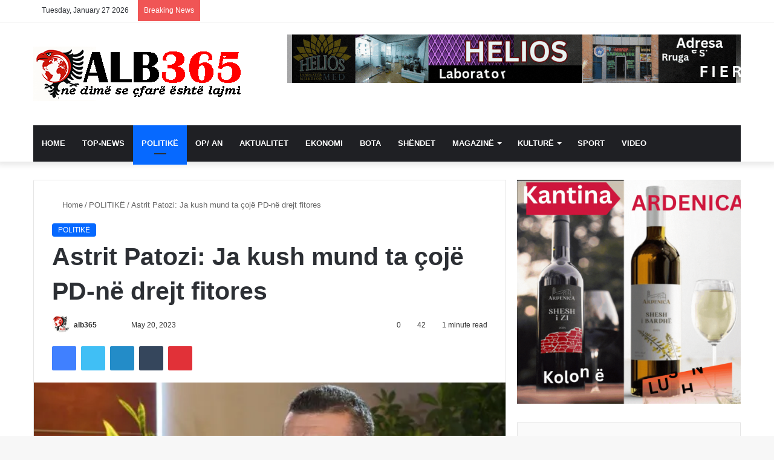

--- FILE ---
content_type: text/html; charset=UTF-8
request_url: https://alb365.com/astrit-patozi-ja-kush-mund-ta-coje-pd-ne-drejt-fitores/
body_size: 48391
content:
<!DOCTYPE html><html lang="en-US" class="" data-skin="light"><head><script data-no-optimize="1">var litespeed_docref=sessionStorage.getItem("litespeed_docref");litespeed_docref&&(Object.defineProperty(document,"referrer",{get:function(){return litespeed_docref}}),sessionStorage.removeItem("litespeed_docref"));</script> <meta charset="UTF-8" /><link rel="profile" href="https://gmpg.org/xfn/11" /><title>Astrit Patozi: Ja kush mund ta çojë PD-në drejt fitores - Alb365 NEWS</title><meta http-equiv='x-dns-prefetch-control' content='on'><link rel='dns-prefetch' href='//cdnjs.cloudflare.com' /><link rel='dns-prefetch' href='//ajax.googleapis.com' /><link rel='dns-prefetch' href='//fonts.googleapis.com' /><link rel='dns-prefetch' href='//fonts.gstatic.com' /><link rel='dns-prefetch' href='//s.gravatar.com' /><link rel='dns-prefetch' href='//www.google-analytics.com' /><link rel='preload' as='script' href='https://ajax.googleapis.com/ajax/libs/webfont/1/webfont.js'><meta name='robots' content='max-image-preview:large, max-snippet:-1, max-video-preview:-1' /> <script id="google_gtagjs-js-consent-mode-data-layer" type="litespeed/javascript">window.dataLayer=window.dataLayer||[];function gtag(){dataLayer.push(arguments)}
gtag('consent','default',{"ad_personalization":"denied","ad_storage":"denied","ad_user_data":"denied","analytics_storage":"denied","functionality_storage":"denied","security_storage":"denied","personalization_storage":"denied","region":["AT","BE","BG","CH","CY","CZ","DE","DK","EE","ES","FI","FR","GB","GR","HR","HU","IE","IS","IT","LI","LT","LU","LV","MT","NL","NO","PL","PT","RO","SE","SI","SK"],"wait_for_update":500});window._googlesitekitConsentCategoryMap={"statistics":["analytics_storage"],"marketing":["ad_storage","ad_user_data","ad_personalization"],"functional":["functionality_storage","security_storage"],"preferences":["personalization_storage"]};window._googlesitekitConsents={"ad_personalization":"denied","ad_storage":"denied","ad_user_data":"denied","analytics_storage":"denied","functionality_storage":"denied","security_storage":"denied","personalization_storage":"denied","region":["AT","BE","BG","CH","CY","CZ","DE","DK","EE","ES","FI","FR","GB","GR","HR","HU","IE","IS","IT","LI","LT","LU","LV","MT","NL","NO","PL","PT","RO","SE","SI","SK"],"wait_for_update":500}</script> <link rel="canonical" href="https://alb365.com/astrit-patozi-ja-kush-mund-ta-coje-pd-ne-drejt-fitores/"><meta name="description" content="Rezultati drastik i PD-së në zgjedhjet lokale nuk është e lehtë, pasi humbi edhe dastionet historike dhe Shkodrën pas 32 vitesh. A mund të shkojë PD-ja drejt një fitore në të ardhmen? Astrit Patozi, dikur numri dy i PD-së, sot përjashton të gjithë ata që janë përfshirë në zhvillimet e&hellip;"><meta property="og:title" content="Astrit Patozi: Ja kush mund ta çojë PD-në drejt fitores - Alb365 NEWS"><meta property="og:type" content="article"><meta property="og:image" content="https://i0.wp.com/alb365.com/wp-content/uploads/2023/05/Capture-115-640x361-1.jpg?fit=640%2C361&amp;ssl=1"><meta property="og:image:width" content="640"><meta property="og:image:height" content="361"><meta property="og:image:alt" content="Capture-115-640&#215;361"><meta property="og:description" content="Rezultati drastik i PD-së në zgjedhjet lokale nuk është e lehtë, pasi humbi edhe dastionet historike dhe Shkodrën pas 32 vitesh. A mund të shkojë PD-ja drejt një fitore në të ardhmen? Astrit Patozi, dikur numri dy i PD-së, sot përjashton të gjithë ata që janë përfshirë në zhvillimet e&hellip;"><meta property="og:url" content="https://alb365.com/astrit-patozi-ja-kush-mund-ta-coje-pd-ne-drejt-fitores/"><meta property="og:locale" content="en_US"><meta property="og:site_name" content="Alb365 NEWS"><meta property="article:published_time" content="2023-05-20T07:11:24+02:00"><meta property="article:modified_time" content="2023-05-20T07:11:26+02:00"><meta property="og:updated_time" content="2023-05-20T07:11:26+02:00"><meta property="article:section" content="POLITIKË"><meta property="fb:app_id" content="ID: 1247202655443282)"><meta name="twitter:card" content="summary_large_image"><meta name="twitter:image" content="https://i0.wp.com/alb365.com/wp-content/uploads/2023/05/Capture-115-640x361-1.jpg?fit=640%2C361&#038;ssl=1"><meta name="twitter:site" content="https://twitter.com/ALB365"><link rel='dns-prefetch' href='//public-api.wordpress.com' /><link rel='dns-prefetch' href='//news.google.com' /><link rel='dns-prefetch' href='//www.googletagmanager.com' /><link rel='dns-prefetch' href='//stats.wp.com' /><link rel='dns-prefetch' href='//widgets.wp.com' /><link rel='dns-prefetch' href='//s0.wp.com' /><link rel='dns-prefetch' href='//0.gravatar.com' /><link rel='dns-prefetch' href='//1.gravatar.com' /><link rel='dns-prefetch' href='//2.gravatar.com' /><link rel='dns-prefetch' href='//s.pubmine.com' /><link rel='dns-prefetch' href='//x.bidswitch.net' /><link rel='dns-prefetch' href='//static.criteo.net' /><link rel='dns-prefetch' href='//ib.adnxs.com' /><link rel='dns-prefetch' href='//aax.amazon-adsystem.com' /><link rel='dns-prefetch' href='//bidder.criteo.com' /><link rel='dns-prefetch' href='//cas.criteo.com' /><link rel='dns-prefetch' href='//gum.criteo.com' /><link rel='dns-prefetch' href='//ads.pubmatic.com' /><link rel='dns-prefetch' href='//gads.pubmatic.com' /><link rel='dns-prefetch' href='//tpc.googlesyndication.com' /><link rel='dns-prefetch' href='//ad.doubleclick.net' /><link rel='dns-prefetch' href='//googleads.g.doubleclick.net' /><link rel='dns-prefetch' href='//www.googletagservices.com' /><link rel='dns-prefetch' href='//cdn.switchadhub.com' /><link rel='dns-prefetch' href='//delivery.g.switchadhub.com' /><link rel='dns-prefetch' href='//delivery.swid.switchadhub.com' /><link rel='dns-prefetch' href='//af.pubmine.com' /><link rel='dns-prefetch' href='//pagead2.googlesyndication.com' /><link rel='preconnect' href='//c0.wp.com' /><link rel='preconnect' href='//i0.wp.com' /><link rel="alternate" type="application/rss+xml" title="Alb365 NEWS &raquo; Feed" href="https://alb365.com/feed/" /><link rel="alternate" type="application/rss+xml" title="Alb365 NEWS &raquo; Comments Feed" href="https://alb365.com/comments/feed/" /><link rel="alternate" type="application/rss+xml" title="Alb365 NEWS &raquo; Astrit Patozi: Ja kush mund ta çojë PD-në drejt fitores Comments Feed" href="https://alb365.com/astrit-patozi-ja-kush-mund-ta-coje-pd-ne-drejt-fitores/feed/" /><style type="text/css">:root{
			
					--main-nav-background: #1f2024;
					--main-nav-secondry-background: rgba(0,0,0,0.2);
					--main-nav-primary-color: #0088ff;
					--main-nav-contrast-primary-color: #FFFFFF;
					--main-nav-text-color: #FFFFFF;
					--main-nav-secondry-text-color: rgba(225,255,255,0.5);
					--main-nav-main-border-color: rgba(255,255,255,0.07);
					--main-nav-secondry-border-color: rgba(255,255,255,0.04);
				
			}</style><link rel="alternate" title="oEmbed (JSON)" type="application/json+oembed" href="https://alb365.com/wp-json/oembed/1.0/embed?url=https%3A%2F%2Falb365.com%2Fastrit-patozi-ja-kush-mund-ta-coje-pd-ne-drejt-fitores%2F" /><link rel="alternate" title="oEmbed (XML)" type="text/xml+oembed" href="https://alb365.com/wp-json/oembed/1.0/embed?url=https%3A%2F%2Falb365.com%2Fastrit-patozi-ja-kush-mund-ta-coje-pd-ne-drejt-fitores%2F&#038;format=xml" /><meta name="viewport" content="width=device-width, initial-scale=1.0" /><style id='wp-img-auto-sizes-contain-inline-css' type='text/css'>img:is([sizes=auto i],[sizes^="auto," i]){contain-intrinsic-size:3000px 1500px}
/*# sourceURL=wp-img-auto-sizes-contain-inline-css */</style><style id="litespeed-ccss">img:is([sizes="auto"i],[sizes^="auto,"i]){contain-intrinsic-size:3000px 1500px}:root{--main-nav-background:#1f2024;--main-nav-secondry-background:rgba(0,0,0,0.2);--main-nav-primary-color:#0088ff;--main-nav-contrast-primary-color:#FFFFFF;--main-nav-text-color:#FFFFFF;--main-nav-secondry-text-color:rgba(225,255,255,0.5);--main-nav-main-border-color:rgba(255,255,255,0.07);--main-nav-secondry-border-color:rgba(255,255,255,0.04)}#jp-relatedposts{display:none;padding-top:1em;margin:1em 0;position:relative;clear:both}.jp-relatedposts:after{content:"";display:block;clear:both}ul{box-sizing:border-box}:root{--wp--preset--font-size--normal:16px;--wp--preset--font-size--huge:42px}.screen-reader-text{border:0;clip-path:inset(50%);height:1px;margin:-1px;overflow:hidden;padding:0;position:absolute;width:1px;word-wrap:normal!important}:where(figure){margin:0 0 1em}:root{--wp--preset--aspect-ratio--square:1;--wp--preset--aspect-ratio--4-3:4/3;--wp--preset--aspect-ratio--3-4:3/4;--wp--preset--aspect-ratio--3-2:3/2;--wp--preset--aspect-ratio--2-3:2/3;--wp--preset--aspect-ratio--16-9:16/9;--wp--preset--aspect-ratio--9-16:9/16;--wp--preset--color--black:#000000;--wp--preset--color--cyan-bluish-gray:#abb8c3;--wp--preset--color--white:#ffffff;--wp--preset--color--pale-pink:#f78da7;--wp--preset--color--vivid-red:#cf2e2e;--wp--preset--color--luminous-vivid-orange:#ff6900;--wp--preset--color--luminous-vivid-amber:#fcb900;--wp--preset--color--light-green-cyan:#7bdcb5;--wp--preset--color--vivid-green-cyan:#00d084;--wp--preset--color--pale-cyan-blue:#8ed1fc;--wp--preset--color--vivid-cyan-blue:#0693e3;--wp--preset--color--vivid-purple:#9b51e0;--wp--preset--gradient--vivid-cyan-blue-to-vivid-purple:linear-gradient(135deg,rgba(6,147,227,1) 0%,rgb(155,81,224) 100%);--wp--preset--gradient--light-green-cyan-to-vivid-green-cyan:linear-gradient(135deg,rgb(122,220,180) 0%,rgb(0,208,130) 100%);--wp--preset--gradient--luminous-vivid-amber-to-luminous-vivid-orange:linear-gradient(135deg,rgba(252,185,0,1) 0%,rgba(255,105,0,1) 100%);--wp--preset--gradient--luminous-vivid-orange-to-vivid-red:linear-gradient(135deg,rgba(255,105,0,1) 0%,rgb(207,46,46) 100%);--wp--preset--gradient--very-light-gray-to-cyan-bluish-gray:linear-gradient(135deg,rgb(238,238,238) 0%,rgb(169,184,195) 100%);--wp--preset--gradient--cool-to-warm-spectrum:linear-gradient(135deg,rgb(74,234,220) 0%,rgb(151,120,209) 20%,rgb(207,42,186) 40%,rgb(238,44,130) 60%,rgb(251,105,98) 80%,rgb(254,248,76) 100%);--wp--preset--gradient--blush-light-purple:linear-gradient(135deg,rgb(255,206,236) 0%,rgb(152,150,240) 100%);--wp--preset--gradient--blush-bordeaux:linear-gradient(135deg,rgb(254,205,165) 0%,rgb(254,45,45) 50%,rgb(107,0,62) 100%);--wp--preset--gradient--luminous-dusk:linear-gradient(135deg,rgb(255,203,112) 0%,rgb(199,81,192) 50%,rgb(65,88,208) 100%);--wp--preset--gradient--pale-ocean:linear-gradient(135deg,rgb(255,245,203) 0%,rgb(182,227,212) 50%,rgb(51,167,181) 100%);--wp--preset--gradient--electric-grass:linear-gradient(135deg,rgb(202,248,128) 0%,rgb(113,206,126) 100%);--wp--preset--gradient--midnight:linear-gradient(135deg,rgb(2,3,129) 0%,rgb(40,116,252) 100%);--wp--preset--font-size--small:13px;--wp--preset--font-size--medium:20px;--wp--preset--font-size--large:36px;--wp--preset--font-size--x-large:42px;--wp--preset--spacing--20:0.44rem;--wp--preset--spacing--30:0.67rem;--wp--preset--spacing--40:1rem;--wp--preset--spacing--50:1.5rem;--wp--preset--spacing--60:2.25rem;--wp--preset--spacing--70:3.38rem;--wp--preset--spacing--80:5.06rem;--wp--preset--shadow--natural:6px 6px 9px rgba(0, 0, 0, 0.2);--wp--preset--shadow--deep:12px 12px 50px rgba(0, 0, 0, 0.4);--wp--preset--shadow--sharp:6px 6px 0px rgba(0, 0, 0, 0.2);--wp--preset--shadow--outlined:6px 6px 0px -3px rgba(255, 255, 255, 1), 6px 6px rgba(0, 0, 0, 1);--wp--preset--shadow--crisp:6px 6px 0px rgba(0, 0, 0, 1)}#likes-other-gravatars{display:none;position:absolute;padding:9px 12px 10px 12px;background-color:#fff;border:solid 1px #dcdcde;border-radius:4px;box-shadow:none;min-width:220px;max-height:240px;height:auto;overflow:auto;z-index:1000}#likes-other-gravatars *{line-height:normal}#likes-other-gravatars .likes-text{color:#101517;font-size:12px;font-weight:500;padding-bottom:8px}#likes-other-gravatars ul{margin:0;padding:0;text-indent:0;list-style-type:none}#likes-other-gravatars ul.wpl-avatars{overflow:auto;display:block;max-height:190px}.post-likes-widget-placeholder .button{display:none}:root{--brand-color:#0669ff;--dark-brand-color:#0051cc;--bright-color:#FFF;--base-color:#2c2f34}html{-ms-touch-action:manipulation;touch-action:manipulation;-webkit-text-size-adjust:100%;-ms-text-size-adjust:100%}article,aside,figure,header,nav{display:block}a{background-color:#fff0}img{border-style:none}figure{margin:1em 0}button,input,textarea{font:inherit}button,input{overflow:visible}button,input,textarea{margin:0}button{text-transform:none}button,[type="submit"]{-webkit-appearance:button}button::-moz-focus-inner,input::-moz-focus-inner{border:0;padding:0}button:-moz-focusring,input:-moz-focusring{outline:1px dotted ButtonText}textarea{overflow:auto}[type="checkbox"]{box-sizing:border-box;padding:0}*{padding:0;margin:0;list-style:none;border:0;outline:none;box-sizing:border-box}*:before,*:after{box-sizing:border-box}body{background:#F7F7F7;color:var(--base-color);font-family:-apple-system,BlinkMacSystemFont,"Segoe UI",Roboto,Oxygen,Oxygen-Sans,Ubuntu,Cantarell,"Helvetica Neue","Open Sans",Arial,sans-serif;font-size:13px;line-height:21px}h1,h3,.the-subtitle{line-height:1.4;font-weight:600}h1{font-size:41px;font-weight:700}h3{font-size:23px}.the-subtitle{font-size:17px}a{color:var(--base-color);text-decoration:none}img{max-width:100%;height:auto}iframe{max-width:100%}p{line-height:21px}.screen-reader-text{clip:rect(1px,1px,1px,1px);position:absolute!important;height:1px;width:1px;overflow:hidden}.stream-item{text-align:center;position:relative;z-index:2;margin:20px 0;padding:0}.stream-item img{max-width:100%;width:auto;height:auto;margin:0 auto;display:inline-block;vertical-align:middle}@media (max-width:991px){.single.has-header-ad:not(.has-header-below-ad) #content{margin-top:0}}@media (min-width:992px){.header-layout-3.has-normal-width-logo .stream-item-top img{float:right}}@media (max-width:991px){.header-layout-3.has-normal-width-logo .stream-item-top{clear:both}}@media (max-width:768px){.hide_share_post_top .share-buttons-top{display:none!important}}.tie-icon:before,[class^="tie-icon-"],[class*=" tie-icon-"]{font-family:"tiefonticon"!important;speak:never;font-style:normal;font-weight:400;font-variant:normal;text-transform:none;line-height:1;-webkit-font-smoothing:antialiased;-moz-osx-font-smoothing:grayscale;display:inline-block}body.tie-no-js a.remove,body.tie-no-js .menu-sub-content{display:none!important}body.tie-no-js .tie-icon:before,body.tie-no-js [class^="tie-icon-"],body.tie-no-js [class*=" tie-icon-"]{visibility:hidden!important}body.tie-no-js [class^="tie-icon-"]:before,body.tie-no-js [class*=" tie-icon-"]:before{content:""}.tie-popup{display:none}.container{margin-right:auto;margin-left:auto;padding-left:15px;padding-right:15px}.container:after{content:"";display:table;clear:both}@media (min-width:768px){.container{width:100%}}@media (min-width:1200px){.container{max-width:1200px}}.tie-row{margin-left:-15px;margin-right:-15px}.tie-row:after{content:"";display:table;clear:both}.tie-col-md-4,.tie-col-md-8,.tie-col-xs-12{position:relative;min-height:1px;padding-left:15px;padding-right:15px}.tie-col-xs-12{float:left}.tie-col-xs-12{width:100%}@media (min-width:992px){.tie-col-md-4,.tie-col-md-8{float:left}.tie-col-md-4{width:33.33333%}.tie-col-md-8{width:66.66667%}}.tie-alignleft{float:left}.tie-alignright{float:right}.fullwidth{width:100%!important}.clearfix:before,.clearfix:after{content:" ";display:block;height:0;overflow:hidden}.clearfix:after{clear:both}.tie-container,#tie-wrapper{height:100%;min-height:650px}.tie-container{position:relative;overflow:hidden}#tie-wrapper{background:#fff;position:relative;z-index:108;height:100%;margin:0 auto}.container-wrapper{background:#fff;border:1px solid rgb(0 0 0/.1);border-radius:2px;padding:30px}#content{margin-top:30px}@media (max-width:991px){#content{margin-top:15px}}.site-content{-ms-word-wrap:break-word;word-wrap:break-word}.theme-header{background:#fff;position:relative;z-index:999}.theme-header:after{content:"";display:table;clear:both}.theme-header.has-shadow{box-shadow:0 0 10px 5px rgb(0 0 0/.1)}.logo-row{position:relative}#logo{margin-top:40px;margin-bottom:40px;display:block;float:left}#logo img{vertical-align:middle}#logo a{display:inline-block}@media (max-width:991px){#theme-header.has-normal-width-logo #logo{margin:14px 0!important;text-align:left;line-height:1}#theme-header.has-normal-width-logo #logo img{width:auto;height:auto;max-width:190px}}@media (max-width:479px){#theme-header.has-normal-width-logo #logo img{max-width:160px;max-height:60px!important}}@media (max-width:991px){#theme-header.mobile-header-default:not(.header-layout-1) #logo{-webkit-flex-grow:10;-ms-flex-positive:10;flex-grow:10}}.components{float:right}.components>li{position:relative;float:right;list-style:none}.components>li.social-icons-item{margin:0}.components>li>a{display:block;position:relative;width:30px;text-align:center;line-height:inherit;font-size:16px}.components .search-bar{width:auto;border:solid rgb(0 0 0/.1);border-width:0 1px;margin-left:10px}@media (max-width:991px){.logo-container{border-width:0;display:-webkit-flex;display:-ms-flexbox;display:flex;-webkit-flex-flow:row nowrap;-ms-flex-flow:row nowrap;flex-flow:row nowrap;-webkit-align-items:center;-ms-flex-align:center;align-items:center;-webkit-justify-content:space-between;-ms-flex-pack:justify;justify-content:space-between}}.mobile-header-components{display:none;z-index:10;height:30px;line-height:30px;-webkit-flex-wrap:nowrap;-ms-flex-wrap:nowrap;flex-wrap:nowrap;-webkit-flex:1 1 0%;-ms-flex:1 1 0%;flex:1 1 0%}.mobile-header-components .components{float:none;display:-webkit-flex!important;display:-ms-flexbox!important;display:flex!important;-webkit-justify-content:stretch;-ms-flex-pack:stretch;justify-content:stretch}.mobile-header-components .components li.custom-menu-link{display:inline-block;float:none}.mobile-header-components .components li.custom-menu-link>a{width:20px;padding-bottom:15px}.mobile-header-components [class^="tie-icon-"]{font-size:18px;width:20px;height:20px;vertical-align:middle}.mobile-header-components .tie-mobile-menu-icon{font-size:20px}.mobile-header-components .nav-icon{display:inline-block;width:20px;height:2px;background-color:var(--base-color);position:relative;top:-4px}.mobile-header-components .nav-icon:before,.mobile-header-components .nav-icon:after{position:absolute;right:0;background-color:var(--base-color);content:"";display:block;width:100%;height:100%;-webkit-transform:translateZ(0);transform:translateZ(0);-webkit-backface-visibility:hidden;backface-visibility:hidden}.mobile-header-components .nav-icon:before{-webkit-transform:translateY(-7px);-ms-transform:translateY(-7px);transform:translateY(-7px)}.mobile-header-components .nav-icon:after{-webkit-transform:translateY(7px);-ms-transform:translateY(7px);transform:translateY(7px)}#mobile-header-components-area_1 .components li.custom-menu-link>a{margin-right:15px}#mobile-header-components-area_2 .components{-webkit-flex-direction:row-reverse;-ms-flex-direction:row-reverse;flex-direction:row-reverse}#mobile-header-components-area_2 .components li.custom-menu-link>a{margin-left:15px}@media (max-width:991px){.logo-container:before,.logo-container:after{height:1px}#tie-body #mobile-container,.mobile-header-components{display:block}#slide-sidebar-widgets{display:none}}.top-nav{background-color:#fff;position:relative;z-index:10;line-height:35px;border:1px solid rgb(0 0 0/.1);border-width:1px 0;color:var(--base-color)}.main-nav-below.top-nav-above .top-nav{border-top-width:0}.top-nav a:not(.button):not(:hover){color:var(--base-color)}.topbar-wrapper{display:-webkit-flex;display:-ms-flexbox;display:flex;min-height:35px}.top-nav .tie-alignleft,.top-nav .tie-alignright{-webkit-flex-grow:1;-ms-flex-positive:1;flex-grow:1;position:relative}.top-nav.has-breaking-news .tie-alignleft{-webkit-flex:1 0 100px;-ms-flex:1 0 100px;flex:1 0 100px}.top-nav.has-breaking-news .tie-alignright{-webkit-flex-grow:0;-ms-flex-positive:0;flex-grow:0;z-index:1}.topbar-today-date{float:left;padding-right:15px;font-size:12px;-webkit-flex-shrink:0;-ms-flex-negative:0;flex-shrink:0}.topbar-today-date:before{font-size:13px;content:""}@media (max-width:991px){.topbar-today-date,.theme-header .components{display:none}}.breaking{display:none}.main-nav-wrapper{position:relative;z-index:4}.main-nav{background-color:var(--main-nav-background);color:var(--main-nav-primary-color);position:relative;border:1px solid var(--main-nav-main-border-color);border-width:1px 0}.main-menu-wrapper{border:0 solid var(--main-nav-main-border-color);position:relative}@media (min-width:992px){.header-menu{float:left}.header-menu .menu li{display:block;float:left}.header-menu .menu a{display:block;position:relative}.header-menu .menu .sub-menu a{padding:8px 10px}.header-menu .menu ul{box-shadow:0 2px 5px rgb(0 0 0/.1)}.header-menu .menu ul li{position:relative}.header-menu .menu ul a{border-width:0 0 1px}#main-nav{z-index:9;line-height:60px}#main-nav .search-bar{border-color:var(--main-nav-main-border-color)}.main-menu .menu>li>a{padding:0 14px;font-size:13px;font-weight:600}.main-menu .menu>li>.menu-sub-content{border-top:2px solid var(--main-nav-primary-color)}.main-menu .menu ul{line-height:20px;z-index:1}.main-menu .menu-sub-content{background:var(--main-nav-background);display:none;padding:15px;width:230px;position:absolute;box-shadow:0 2px 2px rgb(0 0 0/.15)}.main-menu .menu-sub-content a{width:200px}.main-nav .menu a{color:var(--main-nav-text-color)}.main-nav-dark{--main-nav-background:#1f2024;--main-nav-secondry-background:rgba(0,0,0,0.2);--main-nav-primary-color:var(--brand-color);--main-nav-contrast-primary-color:var(--bright-color);--main-nav-text-color:#FFFFFF;--main-nav-secondry-text-color:rgba(225,255,255,0.5);--main-nav-main-border-color:rgba(255,255,255,0.07);--main-nav-secondry-border-color:rgba(255,255,255,0.04)}.main-nav-dark .main-nav{border-width:0}}@media (min-width:992px){.menu-item-has-children>a:before{content:"";position:absolute;right:12px;margin-top:2px;top:50%;bottom:auto;-webkit-transform:translateY(-50%);-ms-transform:translateY(-50%);transform:translateY(-50%);width:0;height:0;border:4px solid #fff0;border-top:4px solid #fff}.menu>.menu-item-has-children:not(.is-icon-only)>a{padding-right:25px}}@media (min-width:992px){.main-nav-boxed .main-nav{border-width:0}.main-nav-boxed .main-menu-wrapper{float:left;width:100%;background-color:var(--main-nav-background)}.main-nav-boxed .main-menu-wrapper .search-bar{border-right-width:0}}.main-nav-boxed .main-nav:not(.fixed-nav){background:transparent!important}@media only screen and (min-width:992px) and (max-width:1100px){.main-nav .menu>li:not(.is-icon-only)>a{padding-left:7px;padding-right:7px}.main-nav .menu>li:not(.is-icon-only)>a:before{display:none}}@media (max-width:991px){#tie-wrapper header#theme-header{box-shadow:none;background:transparent!important}.logo-container{border-width:0;box-shadow:0 3px 7px 0 rgb(0 0 0/.1)}.logo-container{background-color:#fff}.header-layout-3 .main-nav-wrapper{display:none}.main-menu-wrapper .tie-alignleft{width:100%}}html #main-nav .main-menu>ul>li>a{text-transform:uppercase}html .tie-cat-2890{background-color:#4CAF50!important;color:#FFFFFF!important}html .tie-cat-2890:after{border-top-color:#4CAF50!important}html .meta-views.meta-item .tie-icon-fire:before{content:""!important}@media (max-width:991px){html .side-aside.dark-skin{background:#2f88d6;background:-webkit-linear-gradient(135deg,#5933a2,#2f88d6);background:-moz-linear-gradient(135deg,#5933a2,#2f88d6);background:-o-linear-gradient(135deg,#5933a2,#2f88d6);background:linear-gradient(135deg,#2f88d6,#5933a2)}}@media (max-width:767px){.magazine1:not(.has-builder):not(.error404) .main-content,.magazine1:not(.has-builder):not(.error404) .sidebar{padding-left:0;padding-right:0}}textarea,input{border:1px solid rgb(0 0 0/.1);color:var(--base-color);font-size:13px;outline:none;padding:5px;line-height:23px;border-radius:2px;max-width:100%;background-color:#fff0}textarea,input:not([type="checkbox"]):not([type="radio"]){-webkit-appearance:none;-moz-appearance:none;appearance:none;outline:none}textarea{width:100%}@media (max-width:767px){input:not([type="submit"]),textarea{font-size:16px!important}}.button,[type="submit"]{width:auto;position:relative;background-color:var(--brand-color);color:var(--bright-color);padding:7px 15px;margin:0;font-weight:400;font-size:13px;display:inline-block;text-align:center;line-height:21px;border:none;text-decoration:none;vertical-align:middle;border-radius:2px;-webkit-appearance:none;-moz-appearance:none;appearance:none}@media (min-width:992px){.sidebar-right .main-content{float:left}.sidebar-right .sidebar{float:right}.sidebar-right.magazine1 .main-content{padding-right:3px}}.post-thumb{position:relative;height:100%;display:block;-webkit-backface-visibility:hidden;backface-visibility:hidden;-webkit-transform:rotate(0);-ms-transform:rotate(0);transform:rotate(0)}.post-thumb img{width:100%;display:block}.post-thumb .post-cat-wrap{position:absolute;bottom:10px;margin:0;right:10px}.post-meta{margin:10px 0 8px;font-size:12px;overflow:hidden}.post-meta,.post-meta a:not(:hover){color:#666}.post-meta .meta-item{margin-right:8px;display:inline-block}.post-meta .meta-item.tie-icon:before{padding-right:3px}.post-meta .meta-item.date:before{content:""}.post-meta .meta-item.meta-comment:before{content:""}.post-meta .tie-alignright .meta-item:last-child{margin:0!important}@media (max-width:767px){.entry-header .post-meta>span,.entry-header .post-meta>div,.main-content .post-meta>span,.main-content .post-meta>div{float:left}}.post-cat-wrap{position:relative;z-index:3;margin-bottom:5px;font-weight:400;font-family:inherit!important;line-height:0;display:block}.post-cat{display:inline-block;background:var(--brand-color);color:var(--bright-color);padding:0 10px;font-size:12px;line-height:1.85em;margin-right:4px;position:relative;white-space:nowrap;word-wrap:normal;letter-spacing:0;border-radius:4px}.post-cat:first-child:last-child{margin:0}#breadcrumb{margin:50px 0 0}#breadcrumb,#breadcrumb a:not(:hover){color:#666}#breadcrumb .delimiter{margin:0 3px;font-style:normal}.entry-header-outer #breadcrumb{margin:0 0 20px;padding:0}@media (max-width:767px){.single-post #breadcrumb .current,.single-post #breadcrumb em:last-of-type{display:none}}.social-icons-item{float:right;margin-left:6px;position:relative}.social-icons-item .social-link span{color:var(--base-color);line-height:unset}.social-icons-widget .social-icons-item .social-link{width:24px;height:24px;line-height:24px;padding:0;display:block;text-align:center;border-radius:2px}.top-nav .components>li.social-icons-item .social-link:not(:hover) span{color:var(--base-color)}.social-icons-item .facebook-social-icon{background-color:#4080FF!important}.social-icons-item .facebook-social-icon span{color:#4080FF}.social-icons-item .twitter-social-icon{background-color:#40bff5!important}.social-icons-item .twitter-social-icon span{color:#40bff5}.social-icons-item .instagram-social-icon{background-color:#c13584!important}.social-icons-item .instagram-social-icon span{color:#c13584}.social-icons-item .youtube-social-icon{background-color:#ef4e41!important}.social-icons-item .youtube-social-icon span{color:#ef4e41}ul:not(.solid-social-icons) .social-icons-item a:not(:hover){background-color:transparent!important}.solid-social-icons .social-link{background-color:var(--base-color)}.dark-skin .solid-social-icons .social-link{background-color:#27292d;border-color:#27292d}.solid-social-icons .social-link span{color:#ffffff!important}.entry-header{padding:30px 30px 0;margin-bottom:20px}@media (max-width:991px){.entry-header{padding:20px 20px 0}}@media (max-width:767px){.container-wrapper{padding:20px 15px}}.tabs{max-height:75px;width:100%;padding:0;border:1px solid rgb(0 0 0/.1);border-width:0 0 1px;display:-webkit-flex;display:-ms-flexbox;display:flex;-webkit-flex-flow:row wrap;-ms-flex-flow:row wrap;flex-flow:row wrap}.tabs li{display:inline-block;position:relative;padding:0!important}.tabs a{background:rgb(0 0 0/.02);display:block;text-align:center;border:1px solid rgb(0 0 0/.1);border-width:0 1px 1px 0;font-size:15px}.tabs a:not(:hover){color:var(--base-color)}.tabs>li>a{line-height:65px;padding:0 15px;border-bottom-color:#fff0}.tab-content{padding:30px;display:none}.tab-content{position:relative}@media (max-width:767px){.tab-content{padding:20px}}.tab-content-elements li{opacity:0}.tab-content:not(.is-not-active):first-of-type{display:block}.tab-content:not(.is-not-active):first-of-type .tab-content-elements li{opacity:1}.tabs-container-wrapper{padding:0!important}.normal-side .tabs{display:-webkit-flex;display:-ms-flexbox;display:flex}.normal-side .tabs li{-webkit-flex-grow:1;-ms-flex-positive:1;flex-grow:1}.normal-side .tabs a{overflow:hidden;text-overflow:ellipsis;white-space:nowrap;padding:0 10px!important}.normal-side .tabs li:last-child a{border-right-width:0}@media (max-width:320px){.normal-side .tabs{max-height:none;border-bottom:0}.normal-side .tabs li{display:block;width:100%;float:none}.normal-side .tabs a{border-bottom-color:rgb(0 0 0/.1);border-width:0 0 1px}}.thumb-overlay{position:absolute;width:100%;height:100%;top:0;left:0;padding:30px;border-radius:2px}.thumb-overlay .thumb-content{position:absolute;bottom:0;left:0;padding:0 30px 20px;z-index:3;width:100%;-webkit-backface-visibility:hidden;backface-visibility:hidden}.thumb-overlay .post-meta,.thumb-overlay .thumb-title a{color:#ffffff!important}.thumb-overlay .thumb-title{font-size:30px;color:#fff}.thumb-overlay .thumb-meta{margin:0 0 5px}.thumb-overlay{-webkit-backface-visibility:hidden;backface-visibility:hidden}.thumb-overlay:after{content:"";position:absolute;z-index:1;left:0;right:0;bottom:0;height:65%;background-image:linear-gradient(to bottom,transparent,rgb(0 0 0/.75));-webkit-backface-visibility:hidden;backface-visibility:hidden}.main-slider .slide{position:relative;overflow:hidden;background-repeat:no-repeat;background-position:center top;background-size:cover}.main-slider .tie-slick-slider:not(.slick-initialized) .slide{display:none}.main-slider .thumb-meta{color:#fff}@media (max-width:479px){.main-slider .thumb-title{font-size:16px!important}}@media (max-width:320px){.main-slider .thumb-meta{display:none}}.all-over-thumb-link{position:absolute;width:100%;height:100%;top:0;z-index:2}.boxed-five-slides-slider .tie-slick-slider:not(.slick-initialized) .slide{display:none!important}.block-head-1 .the-global-title{position:relative;font-size:17px;padding:0 0 15px;border-bottom:2px solid rgb(0 0 0/.1);margin-bottom:20px}.block-head-1 .the-global-title:after{content:"";background:#2c2f34;width:40px;height:2px;position:absolute;bottom:-2px;left:0}.block-head-1 .the-global-title:before{content:"";width:0;height:0;position:absolute;bottom:-5px;left:0;border-left:0;border-right:5px solid #fff0;border-top:5px solid #2c2f34}.block-head-1 .dark-skin .widget-title:after{background:#fff}.block-head-1 .dark-skin .widget-title:before{border-top-color:#fff}.block-head-1 .dark-skin .the-global-title{color:#fff;border-bottom-color:rgb(255 255 255/.1)}.boxed-slider .slide{margin:0 15px;height:318px}.boxed-slider .thumb-overlay{padding:30px}.boxed-slider .thumb-title{font-size:20px}@media (max-width:670px){.boxed-slider .thumb-title{font-size:16px}}.boxed-five-slides-slider .slide{height:155px}@media (max-width:550px){.boxed-five-slides-slider .slide{height:180px}}.boxed-five-slides-slider .thumb-overlay,.boxed-five-slides-slider div.thumb-content{padding:10px}.boxed-five-slides-slider .thumb-meta{margin-bottom:0}.boxed-five-slides-slider .thumb-title{margin-bottom:0;font-size:14px}.side-aside{position:fixed;top:0;z-index:111;visibility:hidden;width:350px;max-width:100%;height:100%;background:#131416;background-repeat:no-repeat;background-position:center top;background-size:cover;overflow-y:auto}@media (min-width:992px){.side-aside{right:0;-webkit-transform:translate(350px,0);-ms-transform:translate(350px,0);transform:translate(350px,0)}}.site-footer .widget-title-icon{display:none}.dark-skin{--lazyload-loading-color:#161717}.dark-skin{background-color:#1f2024;color:#fff}.dark-skin a:not(:hover){color:#fff}.dark-skin .post-meta{color:#ccc!important}.dark-skin .container-wrapper{background-color:#1f2024;border-color:rgb(255 255 255/.1)}.dark-skin .widget a:not(:hover),.dark-skin .widget-title{color:#fff}.dark-skin .widget-title-icon{color:#ccc}.post-content.container-wrapper{padding:0}.entry-header{font-size:45px;line-height:1.2}@media (max-width:767px){.entry-header{font-size:28px}}.entry-header .entry-title{margin-bottom:15px}@media (max-width:767px){.entry-header .entry-title{font-size:28px}}.entry-header .post-cat{margin-bottom:6px}.entry-header .post-meta{overflow:inherit;font-size:12px;margin-top:5px;margin-bottom:0;line-height:24px}.entry-header .post-meta .meta-item{margin-right:12px}.entry-header .post-meta,.entry-header .post-meta a:not(:hover){color:#333}.entry-header .post-meta .meta-author{margin:0}.entry-header .post-meta .meta-author a{font-weight:600}.entry-header .post-meta .date:before{content:"•";color:#ccc;margin:0 3px 0 5px;display:inline-block}.entry-header .post-meta .tie-alignright{display:inline}@media (max-width:767px){.entry-header .post-meta{margin-bottom:-8px}.entry-header .post-meta .tie-alignright{float:none}.entry-header .post-meta .meta-item,.entry-header .post-meta .tie-alignright .meta-item:last-child{margin-bottom:8px!important}.entry-header .post-meta>span,.entry-header .post-meta>div{float:initial!important}.entry-header .post-meta .meta-author a{font-weight:400}.entry-header .meta-author-avatar img{width:20px;height:20px}}.meta-author-avatar img{width:30px;height:30px;margin-right:3px;margin-top:-5px;vertical-align:middle;border-radius:50%}.post-layout-1 .entry-header-outer{padding:30px 30px 20px}@media (max-width:767px){.post-layout-1 .entry-header-outer{padding:20px}}.post-layout-1 .entry-header{padding:0;margin:0}.featured-area{position:relative;margin-bottom:30px;line-height:1}@media (max-width:767px){.featured-area{margin-bottom:20px}}.featured-area img{width:100%}.single-featured-image{position:relative;margin:0;line-height:0}.share-buttons{padding:18px 28px;line-height:0}@media (max-width:767px){.share-buttons{padding:15px}}@media (min-width:768px){.share-buttons-top{padding-bottom:0}}.entry-header-outer+.share-buttons-top{padding-top:0}.post-layout-1 .share-buttons-top{padding-bottom:18px}.share-buttons-mobile{position:fixed;bottom:0;z-index:999999;width:100%;background:#fff0;border:0 none;padding:0}.share-buttons-mobile .share-links a{margin:0;border-radius:0;width:1%;display:table-cell;opacity:1!important}.share-buttons-mobile .share-links a .share-btn-icon{margin:0 auto;float:none}@media (min-width:768px){.share-buttons-mobile{display:none}}.mobile-share-buttons-spacer{height:40px}@media (min-width:768px){.mobile-share-buttons-spacer{display:none}}.share-links a{color:#fff}.share-links{overflow:hidden;position:relative}.share-links .share-btn-icon{font-size:15px}.share-links a{display:inline-block;margin:2px;height:40px;overflow:hidden;position:relative;border-radius:2px;width:40px}.share-links a,.share-links a:before{background-color:#444}.share-links a .share-btn-icon{width:40px;height:40px;float:left;display:block;text-align:center;line-height:40px}.share-links a.facebook-share-btn,.share-links a.facebook-share-btn:before{background:#4080FF}.share-links a.twitter-share-btn,.share-links a.twitter-share-btn:before{background:#40bff5}.share-links a.linkedin-share-btn,.share-links a.linkedin-share-btn:before{background:#238cc8}.share-links a.pinterest-share-btn,.share-links a.pinterest-share-btn:before{background:#e13138}.share-links a.tumblr-share-btn,.share-links a.tumblr-share-btn:before{background:#35465c}.share-links a.whatsapp-share-btn,.share-links a.whatsapp-share-btn:before{background:#43d854}.share-links a.telegram-share-btn,.share-links a.telegram-share-btn:before{background:#08c}@media (min-width:768px){a.whatsapp-share-btn,a.telegram-share-btn{display:none!important}}#cancel-comment-reply-link{float:right;line-height:18px}#respond p{margin-bottom:10px}#respond p:last-of-type{margin-bottom:0}#respond label{line-height:30px;font-weight:700}#respond label:after{content:"";display:table;clear:both}#respond textarea{vertical-align:top;resize:none}#reading-position-indicator{display:block;height:5px;position:fixed;bottom:0;left:0;background:var(--brand-color);box-shadow:0 0 10px rgb(0 136 255/.7);width:0;z-index:9999;max-width:100%}#check-also-box{position:fixed;background-color:#fff;z-index:999;bottom:15px;right:-1px;-webkit-transform:translatex(100%);-ms-transform:translatex(100%);transform:translatex(100%);width:340px;padding:30px;border:1px solid rgb(0 0 0/.1);border-radius:2px;border-top-right-radius:0;border-bottom-right-radius:0}#check-also-box .has-first-big-post .post-widget-body{clear:both}#check-also-box .posts-list-big-first li{padding-bottom:0}#check-also-box .posts-list-big-first li .post-title{font-size:18px;line-height:1.3em}@media (max-width:991px){#check-also-box{display:none}}#post-extra-info{display:none}.sidebar .container-wrapper{margin-bottom:30px}@media (max-width:991px){.sidebar .container-wrapper{margin-bottom:15px}}@media (max-width:991px){.has-sidebar .sidebar{margin-top:15px}}.widget-title{position:relative}.widget-title .the-subtitle{font-size:15px;min-height:15px}.widget-title-icon{position:absolute;right:0;top:1px;color:#b9bec3;font-size:15px}.widget-title-icon:before{content:""}.post-widget-body{padding-left:125px}.post-widget-body .post-title{font-size:14px;line-height:1.4;margin-bottom:5px}.post-widget-thumbnail{float:left;margin-right:15px;position:relative}.post-widget-thumbnail img.tie-small-image{width:110px}.widget li{padding:6px 0}.widget li:first-child{padding-top:0}.widget li:last-child{padding-bottom:0;border-bottom:0}.widget li:after{clear:both;display:table;content:""}.widget .post-meta{margin:2px 0 0;font-size:11px;line-height:17px}.widget-content-only{margin-bottom:30px}.posts-list .widget-title-icon:before,.tie-slider-widget .widget-title-icon:before{content:""}.posts-list-big-first .posts-list-items li:first-child{padding-bottom:20px}.posts-list-big-first li:first-child .post-widget-thumbnail{width:100%;margin-right:0;margin-bottom:10px}.posts-list-big-first li:first-child .post-widget-thumbnail a{min-height:40px}.posts-list-big-first li:first-child .post-widget-body{padding-left:0}.posts-list-big-first li:first-child .post-title{font-size:18px}@media (max-width:991px){.posts-list-big-first .posts-list-items{overflow:hidden}.posts-list-big-first li{width:48%;float:left}.posts-list-big-first li:nth-child(2){padding-top:0}.posts-list-big-first li:nth-child(2n){float:right}.posts-list-big-first li:nth-child(2n+1){clear:both}.posts-list-big-first li:nth-child(2),.posts-list-big-first li:nth-child(3){float:right;clear:none}.posts-list-big-first li:nth-child(n+5){display:none}}@media (max-width:670px){.posts-list-big-first li{width:100%}.posts-list-big-first li:nth-child(2){padding-top:12px}.posts-list-big-first li:nth-child(n+5){display:block}}.login-widget .widget-title-icon:before{content:""}.login-widget form input[type="text"],.login-widget form input[type="password"]{width:100%;float:none;margin-bottom:15px}.login-widget .pass-container{position:relative}.login-widget .pass-container input[type="password"]{padding-right:70px}.login-widget .forget-text{position:absolute;right:10px;line-height:37px;top:0;font-size:12px}.login-widget .forget-text:not(:hover){color:#666}.login-widget .rememberme{display:block;margin-bottom:15px}li.widget-post-list{padding:7px 0;position:relative}.stream-item-widget a{display:block}.stream-item-widget img{display:block;margin-right:auto;margin-left:auto;height:auto}.stream-item-widget .stream-item-widget-content{text-align:center}.social-icons-widget ul{margin:0-3px}.social-icons-widget .social-icons-item{float:left;margin:3px;border-bottom:0;padding:0}.social-icons-widget .social-icons-item .social-link{width:40px;height:40px;line-height:40px;font-size:18px}@media (max-width:479px){.social-icons-widget .social-icons-item{float:none;display:inline-block}}.widget_media_video .widget-title-icon:before{content:""}.widget-posts-list-container{position:relative}.normal-side .tie-slider-widget .slide{margin:0;height:220px}@media only screen and (min-width:480px) and (max-width:768px){.normal-side .tie-slider-widget .slide{height:300px}}.normal-side .tie-slider-widget .thumb-overlay{padding:20px}.normal-side .tie-slider-widget .thumb-title{font-size:18px}@media (min-width:992px){.theme-header .logo-row>div{height:auto!important}.header-layout-3 .stream-item-top-wrapper{float:right}}.breaking{float:left;width:100%;height:35px;line-height:35px;display:block!important}.breaking-title{padding:0 10px;display:block;float:left;color:#fff;font-size:12px;position:relative}.breaking-title span{position:relative;z-index:1}.breaking-title span.breaking-icon{display:none}@media (max-width:600px){.breaking-title span.breaking-icon{display:inline-block}.breaking-title .breaking-title-text{display:none}}.breaking-title:before{content:"";background:#f05555;width:100%;height:100%;position:absolute;left:0;top:0;z-index:0}.breaking-news{display:none}#mobile-container{display:none;padding:10px 30px 30px}#mobile-menu{margin-bottom:20px;position:relative;padding-top:15px}#mobile-social-icons{margin-bottom:15px}#mobile-social-icons ul{text-align:center;overflow:hidden}#mobile-social-icons ul .social-icons-item{float:none;display:inline-block}#mobile-social-icons .social-icons-item{margin:0}#mobile-social-icons .social-icons-item .social-link{background:#fff0;border:none}#tie-wrapper:after{position:absolute;z-index:1000;top:-10%;left:-50%;width:0;height:0;background:rgb(0 0 0/.2);content:"";opacity:0}@media (max-width:991px){.side-aside.appear-from-left{left:0;-webkit-transform:translate(-100%,0);-ms-transform:translate(-100%,0);transform:translate(-100%,0)}.side-aside.is-fullwidth{width:100%}}.is-desktop .side-aside .has-custom-scroll{padding:50px 0 0}.side-aside.dark-skin .container-wrapper{border-radius:0;border:0;background:#fff0;box-shadow:none}.side-aside:after{position:absolute;top:0;left:0;width:100%;height:100%;background:rgb(0 0 0/.2);content:"";opacity:1}.side-aside .container-wrapper{padding:30px!important}a.remove{position:absolute;top:0;right:0;display:block;speak:never;-webkit-font-smoothing:antialiased;-moz-osx-font-smoothing:grayscale;width:20px;height:20px;display:block;line-height:20px;text-align:center;font-size:15px}a.remove:before{content:"";font-family:"tiefonticon";color:#e74c3c}a.remove.big-btn{width:25px;height:25px;line-height:25px;font-size:22px}a.remove.light-btn:not(:hover):before{color:#fff}.side-aside a.remove{z-index:1;top:15px;left:50%;right:auto;-webkit-transform:translateX(-50%);-ms-transform:translateX(-50%);transform:translateX(-50%)}.tie-popup a.remove{-webkit-transform:scale(.2);-ms-transform:scale(.2);transform:scale(.2);opacity:0;top:15px;right:15px;z-index:1}.theiaStickySidebar:after{content:"";display:table;clear:both}.side-aside,.has-custom-scroll{overflow-x:hidden;scrollbar-width:thin}.side-aside::-webkit-scrollbar,.has-custom-scroll::-webkit-scrollbar{width:5px}.side-aside::-webkit-scrollbar-track,.has-custom-scroll::-webkit-scrollbar-track{background:#fff0}.side-aside::-webkit-scrollbar-thumb,.has-custom-scroll::-webkit-scrollbar-thumb{border-radius:20px;background:rgb(0 0 0/.2)}.dark-skin .has-custom-scroll::-webkit-scrollbar-thumb{background:#000}.tie-popup{position:fixed;z-index:99999;left:0;top:0;height:100%;width:100%;background-color:rgb(0 0 0/.9);display:none;-webkit-perspective:600px;perspective:600px}.tie-popup-container{position:relative;z-index:100;width:90%;max-width:420px;margin:10em auto 0;border-radius:2px;box-shadow:0 0 20px rgb(0 0 0/.2);will-change:transform,opacity;-webkit-transform:scale(.5);-ms-transform:scale(.5);transform:scale(.5);opacity:0}.tie-popup-container .login-submit{padding-top:15px;padding-bottom:15px}.tie-popup-container .container-wrapper{padding:60px;background-color:#fff!important;border-radius:5px}@media (max-width:479px){.tie-popup-container .container-wrapper{padding:30px}}.pop-up-live-search{will-change:transform,opacity;-webkit-transform:scale(.7);-ms-transform:scale(.7);transform:scale(.7);opacity:0}.tie-popup-search-wrap::-webkit-input-placeholder{color:#fff}.tie-popup-search-wrap::-moz-placeholder{color:#fff}.tie-popup-search-wrap:-moz-placeholder{color:#fff}.tie-popup-search-wrap:-ms-input-placeholder{color:#fff}.popup-search-wrap-inner{position:relative;padding:80px 15px 0;margin:0 auto;max-width:800px}#tie-popup-search-mobile .popup-search-wrap-inner{padding-top:50px}.tie-icon-facebook:before{content:""}.tie-icon-search:before{content:""}.tie-icon-author:before{content:""}.tie-icon-search:before{content:""}.tie-icon-home:before{content:""}.tie-icon-bookmark:before{content:""}.tie-icon-random:before{content:""}.tie-icon-twitter:before{content:""}.tie-icon-navicon:before{content:""}.tie-icon-pinterest:before{content:""}.tie-icon-envelope:before{content:""}.tie-icon-linkedin:before{content:""}.tie-icon-bolt:before{content:""}.tie-icon-youtube:before{content:""}.tie-icon-instagram:before{content:""}.tie-icon-tumblr:before{content:""}.tie-icon-paper-plane:before{content:""}.tie-icon-whatsapp:before{content:""}.tie-icon-facebook:before{content:""}.tie-icon-fire:before{content:""}</style><link rel="preload" data-asynced="1" data-optimized="2" as="style" onload="this.onload=null;this.rel='stylesheet'" href="https://alb365.com/wp-content/litespeed/css/643b46079bdfd1fdfc557a4e2db95dae.css?ver=18a15" /><script data-optimized="1" type="litespeed/javascript" data-src="https://alb365.com/wp-content/plugins/litespeed-cache/assets/js/css_async.min.js"></script> <link data-asynced="1" as="style" onload="this.onload=null;this.rel='stylesheet'"  rel='preload' id='jetpack_related-posts-css' href='https://c0.wp.com/p/jetpack/15.4/modules/related-posts/related-posts.css' type='text/css' media='all' /><link data-asynced="1" as="style" onload="this.onload=null;this.rel='stylesheet'"  rel='preload' id='wp-block-library-css' href='https://c0.wp.com/c/6.9/wp-includes/css/dist/block-library/style.min.css' type='text/css' media='all' /><style id='wp-block-paragraph-inline-css' type='text/css'>.is-small-text{font-size:.875em}.is-regular-text{font-size:1em}.is-large-text{font-size:2.25em}.is-larger-text{font-size:3em}.has-drop-cap:not(:focus):first-letter{float:left;font-size:8.4em;font-style:normal;font-weight:100;line-height:.68;margin:.05em .1em 0 0;text-transform:uppercase}body.rtl .has-drop-cap:not(:focus):first-letter{float:none;margin-left:.1em}p.has-drop-cap.has-background{overflow:hidden}:root :where(p.has-background){padding:1.25em 2.375em}:where(p.has-text-color:not(.has-link-color)) a{color:inherit}p.has-text-align-left[style*="writing-mode:vertical-lr"],p.has-text-align-right[style*="writing-mode:vertical-rl"]{rotate:180deg}
/*# sourceURL=https://c0.wp.com/c/6.9/wp-includes/blocks/paragraph/style.min.css */</style><link data-asynced="1" as="style" onload="this.onload=null;this.rel='stylesheet'"  rel='preload' id='mediaelement-css' href='https://c0.wp.com/c/6.9/wp-includes/js/mediaelement/mediaelementplayer-legacy.min.css' type='text/css' media='all' /><link data-asynced="1" as="style" onload="this.onload=null;this.rel='stylesheet'"  rel='preload' id='wp-mediaelement-css' href='https://c0.wp.com/c/6.9/wp-includes/js/mediaelement/wp-mediaelement.min.css' type='text/css' media='all' /><style id='global-styles-inline-css' type='text/css'>:root{--wp--preset--aspect-ratio--square: 1;--wp--preset--aspect-ratio--4-3: 4/3;--wp--preset--aspect-ratio--3-4: 3/4;--wp--preset--aspect-ratio--3-2: 3/2;--wp--preset--aspect-ratio--2-3: 2/3;--wp--preset--aspect-ratio--16-9: 16/9;--wp--preset--aspect-ratio--9-16: 9/16;--wp--preset--color--black: #000000;--wp--preset--color--cyan-bluish-gray: #abb8c3;--wp--preset--color--white: #ffffff;--wp--preset--color--pale-pink: #f78da7;--wp--preset--color--vivid-red: #cf2e2e;--wp--preset--color--luminous-vivid-orange: #ff6900;--wp--preset--color--luminous-vivid-amber: #fcb900;--wp--preset--color--light-green-cyan: #7bdcb5;--wp--preset--color--vivid-green-cyan: #00d084;--wp--preset--color--pale-cyan-blue: #8ed1fc;--wp--preset--color--vivid-cyan-blue: #0693e3;--wp--preset--color--vivid-purple: #9b51e0;--wp--preset--gradient--vivid-cyan-blue-to-vivid-purple: linear-gradient(135deg,rgb(6,147,227) 0%,rgb(155,81,224) 100%);--wp--preset--gradient--light-green-cyan-to-vivid-green-cyan: linear-gradient(135deg,rgb(122,220,180) 0%,rgb(0,208,130) 100%);--wp--preset--gradient--luminous-vivid-amber-to-luminous-vivid-orange: linear-gradient(135deg,rgb(252,185,0) 0%,rgb(255,105,0) 100%);--wp--preset--gradient--luminous-vivid-orange-to-vivid-red: linear-gradient(135deg,rgb(255,105,0) 0%,rgb(207,46,46) 100%);--wp--preset--gradient--very-light-gray-to-cyan-bluish-gray: linear-gradient(135deg,rgb(238,238,238) 0%,rgb(169,184,195) 100%);--wp--preset--gradient--cool-to-warm-spectrum: linear-gradient(135deg,rgb(74,234,220) 0%,rgb(151,120,209) 20%,rgb(207,42,186) 40%,rgb(238,44,130) 60%,rgb(251,105,98) 80%,rgb(254,248,76) 100%);--wp--preset--gradient--blush-light-purple: linear-gradient(135deg,rgb(255,206,236) 0%,rgb(152,150,240) 100%);--wp--preset--gradient--blush-bordeaux: linear-gradient(135deg,rgb(254,205,165) 0%,rgb(254,45,45) 50%,rgb(107,0,62) 100%);--wp--preset--gradient--luminous-dusk: linear-gradient(135deg,rgb(255,203,112) 0%,rgb(199,81,192) 50%,rgb(65,88,208) 100%);--wp--preset--gradient--pale-ocean: linear-gradient(135deg,rgb(255,245,203) 0%,rgb(182,227,212) 50%,rgb(51,167,181) 100%);--wp--preset--gradient--electric-grass: linear-gradient(135deg,rgb(202,248,128) 0%,rgb(113,206,126) 100%);--wp--preset--gradient--midnight: linear-gradient(135deg,rgb(2,3,129) 0%,rgb(40,116,252) 100%);--wp--preset--font-size--small: 13px;--wp--preset--font-size--medium: 20px;--wp--preset--font-size--large: 36px;--wp--preset--font-size--x-large: 42px;--wp--preset--spacing--20: 0.44rem;--wp--preset--spacing--30: 0.67rem;--wp--preset--spacing--40: 1rem;--wp--preset--spacing--50: 1.5rem;--wp--preset--spacing--60: 2.25rem;--wp--preset--spacing--70: 3.38rem;--wp--preset--spacing--80: 5.06rem;--wp--preset--shadow--natural: 6px 6px 9px rgba(0, 0, 0, 0.2);--wp--preset--shadow--deep: 12px 12px 50px rgba(0, 0, 0, 0.4);--wp--preset--shadow--sharp: 6px 6px 0px rgba(0, 0, 0, 0.2);--wp--preset--shadow--outlined: 6px 6px 0px -3px rgb(255, 255, 255), 6px 6px rgb(0, 0, 0);--wp--preset--shadow--crisp: 6px 6px 0px rgb(0, 0, 0);}:where(.is-layout-flex){gap: 0.5em;}:where(.is-layout-grid){gap: 0.5em;}body .is-layout-flex{display: flex;}.is-layout-flex{flex-wrap: wrap;align-items: center;}.is-layout-flex > :is(*, div){margin: 0;}body .is-layout-grid{display: grid;}.is-layout-grid > :is(*, div){margin: 0;}:where(.wp-block-columns.is-layout-flex){gap: 2em;}:where(.wp-block-columns.is-layout-grid){gap: 2em;}:where(.wp-block-post-template.is-layout-flex){gap: 1.25em;}:where(.wp-block-post-template.is-layout-grid){gap: 1.25em;}.has-black-color{color: var(--wp--preset--color--black) !important;}.has-cyan-bluish-gray-color{color: var(--wp--preset--color--cyan-bluish-gray) !important;}.has-white-color{color: var(--wp--preset--color--white) !important;}.has-pale-pink-color{color: var(--wp--preset--color--pale-pink) !important;}.has-vivid-red-color{color: var(--wp--preset--color--vivid-red) !important;}.has-luminous-vivid-orange-color{color: var(--wp--preset--color--luminous-vivid-orange) !important;}.has-luminous-vivid-amber-color{color: var(--wp--preset--color--luminous-vivid-amber) !important;}.has-light-green-cyan-color{color: var(--wp--preset--color--light-green-cyan) !important;}.has-vivid-green-cyan-color{color: var(--wp--preset--color--vivid-green-cyan) !important;}.has-pale-cyan-blue-color{color: var(--wp--preset--color--pale-cyan-blue) !important;}.has-vivid-cyan-blue-color{color: var(--wp--preset--color--vivid-cyan-blue) !important;}.has-vivid-purple-color{color: var(--wp--preset--color--vivid-purple) !important;}.has-black-background-color{background-color: var(--wp--preset--color--black) !important;}.has-cyan-bluish-gray-background-color{background-color: var(--wp--preset--color--cyan-bluish-gray) !important;}.has-white-background-color{background-color: var(--wp--preset--color--white) !important;}.has-pale-pink-background-color{background-color: var(--wp--preset--color--pale-pink) !important;}.has-vivid-red-background-color{background-color: var(--wp--preset--color--vivid-red) !important;}.has-luminous-vivid-orange-background-color{background-color: var(--wp--preset--color--luminous-vivid-orange) !important;}.has-luminous-vivid-amber-background-color{background-color: var(--wp--preset--color--luminous-vivid-amber) !important;}.has-light-green-cyan-background-color{background-color: var(--wp--preset--color--light-green-cyan) !important;}.has-vivid-green-cyan-background-color{background-color: var(--wp--preset--color--vivid-green-cyan) !important;}.has-pale-cyan-blue-background-color{background-color: var(--wp--preset--color--pale-cyan-blue) !important;}.has-vivid-cyan-blue-background-color{background-color: var(--wp--preset--color--vivid-cyan-blue) !important;}.has-vivid-purple-background-color{background-color: var(--wp--preset--color--vivid-purple) !important;}.has-black-border-color{border-color: var(--wp--preset--color--black) !important;}.has-cyan-bluish-gray-border-color{border-color: var(--wp--preset--color--cyan-bluish-gray) !important;}.has-white-border-color{border-color: var(--wp--preset--color--white) !important;}.has-pale-pink-border-color{border-color: var(--wp--preset--color--pale-pink) !important;}.has-vivid-red-border-color{border-color: var(--wp--preset--color--vivid-red) !important;}.has-luminous-vivid-orange-border-color{border-color: var(--wp--preset--color--luminous-vivid-orange) !important;}.has-luminous-vivid-amber-border-color{border-color: var(--wp--preset--color--luminous-vivid-amber) !important;}.has-light-green-cyan-border-color{border-color: var(--wp--preset--color--light-green-cyan) !important;}.has-vivid-green-cyan-border-color{border-color: var(--wp--preset--color--vivid-green-cyan) !important;}.has-pale-cyan-blue-border-color{border-color: var(--wp--preset--color--pale-cyan-blue) !important;}.has-vivid-cyan-blue-border-color{border-color: var(--wp--preset--color--vivid-cyan-blue) !important;}.has-vivid-purple-border-color{border-color: var(--wp--preset--color--vivid-purple) !important;}.has-vivid-cyan-blue-to-vivid-purple-gradient-background{background: var(--wp--preset--gradient--vivid-cyan-blue-to-vivid-purple) !important;}.has-light-green-cyan-to-vivid-green-cyan-gradient-background{background: var(--wp--preset--gradient--light-green-cyan-to-vivid-green-cyan) !important;}.has-luminous-vivid-amber-to-luminous-vivid-orange-gradient-background{background: var(--wp--preset--gradient--luminous-vivid-amber-to-luminous-vivid-orange) !important;}.has-luminous-vivid-orange-to-vivid-red-gradient-background{background: var(--wp--preset--gradient--luminous-vivid-orange-to-vivid-red) !important;}.has-very-light-gray-to-cyan-bluish-gray-gradient-background{background: var(--wp--preset--gradient--very-light-gray-to-cyan-bluish-gray) !important;}.has-cool-to-warm-spectrum-gradient-background{background: var(--wp--preset--gradient--cool-to-warm-spectrum) !important;}.has-blush-light-purple-gradient-background{background: var(--wp--preset--gradient--blush-light-purple) !important;}.has-blush-bordeaux-gradient-background{background: var(--wp--preset--gradient--blush-bordeaux) !important;}.has-luminous-dusk-gradient-background{background: var(--wp--preset--gradient--luminous-dusk) !important;}.has-pale-ocean-gradient-background{background: var(--wp--preset--gradient--pale-ocean) !important;}.has-electric-grass-gradient-background{background: var(--wp--preset--gradient--electric-grass) !important;}.has-midnight-gradient-background{background: var(--wp--preset--gradient--midnight) !important;}.has-small-font-size{font-size: var(--wp--preset--font-size--small) !important;}.has-medium-font-size{font-size: var(--wp--preset--font-size--medium) !important;}.has-large-font-size{font-size: var(--wp--preset--font-size--large) !important;}.has-x-large-font-size{font-size: var(--wp--preset--font-size--x-large) !important;}
/*# sourceURL=global-styles-inline-css */</style><style id='classic-theme-styles-inline-css' type='text/css'>/*! This file is auto-generated */
.wp-block-button__link{color:#fff;background-color:#32373c;border-radius:9999px;box-shadow:none;text-decoration:none;padding:calc(.667em + 2px) calc(1.333em + 2px);font-size:1.125em}.wp-block-file__button{background:#32373c;color:#fff;text-decoration:none}
/*# sourceURL=/wp-includes/css/classic-themes.min.css */</style><link data-asynced="1" as="style" onload="this.onload=null;this.rel='stylesheet'"  rel='preload' id='jetpack_likes-css' href='https://c0.wp.com/p/jetpack/15.4/modules/likes/style.css' type='text/css' media='all' /><link data-asynced="1" as="style" onload="this.onload=null;this.rel='stylesheet'"  rel='preload' id='wordads-css' href='https://c0.wp.com/p/jetpack/15.4/modules/wordads/css/style.css' type='text/css' media='all' /><style id='tie-css-print-inline-css' type='text/css'>.wf-active .logo-text,.wf-active h1,.wf-active h2,.wf-active h3,.wf-active h4,.wf-active h5,.wf-active h6,.wf-active .the-subtitle{font-family: 'Poppins';}html #main-nav .main-menu > ul > li > a{text-transform: uppercase;}html .tie-cat-2872,html .tie-cat-item-2872 > span{background-color:#e67e22 !important;color:#FFFFFF !important;}html .tie-cat-2872:after{border-top-color:#e67e22 !important;}html .tie-cat-2872:hover{background-color:#c86004 !important;}html .tie-cat-2872:hover:after{border-top-color:#c86004 !important;}html .tie-cat-2879,html .tie-cat-item-2879 > span{background-color:#2ecc71 !important;color:#FFFFFF !important;}html .tie-cat-2879:after{border-top-color:#2ecc71 !important;}html .tie-cat-2879:hover{background-color:#10ae53 !important;}html .tie-cat-2879:hover:after{border-top-color:#10ae53 !important;}html .tie-cat-2883,html .tie-cat-item-2883 > span{background-color:#9b59b6 !important;color:#FFFFFF !important;}html .tie-cat-2883:after{border-top-color:#9b59b6 !important;}html .tie-cat-2883:hover{background-color:#7d3b98 !important;}html .tie-cat-2883:hover:after{border-top-color:#7d3b98 !important;}html .tie-cat-2886,html .tie-cat-item-2886 > span{background-color:#34495e !important;color:#FFFFFF !important;}html .tie-cat-2886:after{border-top-color:#34495e !important;}html .tie-cat-2886:hover{background-color:#162b40 !important;}html .tie-cat-2886:hover:after{border-top-color:#162b40 !important;}html .tie-cat-2888,html .tie-cat-item-2888 > span{background-color:#795548 !important;color:#FFFFFF !important;}html .tie-cat-2888:after{border-top-color:#795548 !important;}html .tie-cat-2888:hover{background-color:#5b372a !important;}html .tie-cat-2888:hover:after{border-top-color:#5b372a !important;}html .tie-cat-2890,html .tie-cat-item-2890 > span{background-color:#4CAF50 !important;color:#FFFFFF !important;}html .tie-cat-2890:after{border-top-color:#4CAF50 !important;}html .tie-cat-2890:hover{background-color:#2e9132 !important;}html .tie-cat-2890:hover:after{border-top-color:#2e9132 !important;}html .meta-views.meta-item .tie-icon-fire:before{content: "\f06e" !important;}@media (max-width: 991px){html .side-aside.dark-skin{background: #2f88d6;background: -webkit-linear-gradient(135deg,#5933a2,#2f88d6 );background: -moz-linear-gradient(135deg,#5933a2,#2f88d6 );background: -o-linear-gradient(135deg,#5933a2,#2f88d6 );background: linear-gradient(135deg,#2f88d6,#5933a2 );}}html .tie-insta-header{margin-bottom: 15px;}html .tie-insta-avatar a{width: 70px;height: 70px;display: block;position: relative;float: left;margin-right: 15px;margin-bottom: 15px;}html .tie-insta-avatar a:before{content: "";position: absolute;width: calc(100% + 6px);height: calc(100% + 6px);left: -3px;top: -3px;border-radius: 50%;background: #d6249f;background: radial-gradient(circle at 30% 107%,#fdf497 0%,#fdf497 5%,#fd5949 45%,#d6249f 60%,#285AEB 90%);}html .tie-insta-avatar a:after{position: absolute;content: "";width: calc(100% + 3px);height: calc(100% + 3px);left: -2px;top: -2px;border-radius: 50%;background: #fff;}html .dark-skin .tie-insta-avatar a:after{background: #27292d;}html .tie-insta-avatar img{border-radius: 50%;position: relative;z-index: 2;transition: all 0.25s;}html .tie-insta-avatar img:hover{box-shadow: 0px 0px 15px 0 #6b54c6;}html .tie-insta-info{font-size: 1.3em;font-weight: bold;margin-bottom: 5px;}
/*# sourceURL=tie-css-print-inline-css */</style><link data-asynced="1" as="style" onload="this.onload=null;this.rel='stylesheet'"  rel='preload' id='sharedaddy-css' href='https://c0.wp.com/p/jetpack/15.4/modules/sharedaddy/sharing.css' type='text/css' media='all' /><link data-asynced="1" as="style" onload="this.onload=null;this.rel='stylesheet'"  rel='preload' id='social-logos-css' href='https://c0.wp.com/p/jetpack/15.4/_inc/social-logos/social-logos.min.css' type='text/css' media='all' /> <script id="jetpack_related-posts-js-extra" type="litespeed/javascript">var related_posts_js_options={"post_heading":"h4"}</script> <script type="litespeed/javascript" data-src="https://c0.wp.com/p/jetpack/15.4/_inc/build/related-posts/related-posts.min.js" id="jetpack_related-posts-js"></script> <script type="litespeed/javascript" data-src="https://c0.wp.com/c/6.9/wp-includes/js/dist/vendor/wp-polyfill.min.js" id="wp-polyfill-js"></script> <script type="litespeed/javascript" data-src="https://public-api.wordpress.com/wpcom/v2/sites/69019693/adflow/conf/?_jsonp=a8c_adflow_callback&amp;ver=15.4" id="adflow_config-js"></script> <script type="litespeed/javascript" data-src="https://public-api.wordpress.com/wpcom/v2/sites/69019693/cmp/configuration/en_us/?_jsonp=a8c_cmp_callback&amp;ver=15.4" id="cmp_config_script-js"></script> <script type="litespeed/javascript" data-src="https://c0.wp.com/c/6.9/wp-includes/js/jquery/jquery.min.js" id="jquery-core-js"></script> <script type="litespeed/javascript" data-src="https://c0.wp.com/c/6.9/wp-includes/js/jquery/jquery-migrate.min.js" id="jquery-migrate-js"></script>  <script type="litespeed/javascript" data-src="https://www.googletagmanager.com/gtag/js?id=G-6WL4X4DMH8" id="google_gtagjs-js"></script> <script id="google_gtagjs-js-after" type="litespeed/javascript">window.dataLayer=window.dataLayer||[];function gtag(){dataLayer.push(arguments)}
gtag("set","linker",{"domains":["alb365.com"]});gtag("js",new Date());gtag("set","developer_id.dZTNiMT",!0);gtag("config","G-6WL4X4DMH8",{"googlesitekit_post_type":"post","googlesitekit_post_categories":"POLITIK\u00cb","googlesitekit_post_date":"20230520"});gtag("config","AW-634820148484");window._googlesitekit=window._googlesitekit||{};window._googlesitekit.throttledEvents=[];window._googlesitekit.gtagEvent=(name,data)=>{var key=JSON.stringify({name,data});if(!!window._googlesitekit.throttledEvents[key]){return}window._googlesitekit.throttledEvents[key]=!0;setTimeout(()=>{delete window._googlesitekit.throttledEvents[key]},5);gtag("event",name,{...data,event_source:"site-kit"})}</script> <link rel="https://api.w.org/" href="https://alb365.com/wp-json/" /><link rel="alternate" title="JSON" type="application/json" href="https://alb365.com/wp-json/wp/v2/posts/31535" /><link rel="EditURI" type="application/rsd+xml" title="RSD" href="https://alb365.com/xmlrpc.php?rsd" /><meta name="generator" content="WordPress 6.9" /><link rel='shortlink' href='https://alb365.com/?p=31535' /><meta name="generator" content="Site Kit by Google 1.171.0" /><script type="litespeed/javascript">var taqyeem={"ajaxurl":"https://alb365.com/wp-admin/admin-ajax.php","your_rating":"Your Rating:"}</script> <style>img#wpstats{display:none}</style><meta name="description" content="Rezultati drastik i PD-së në zgjedhjet lokale nuk është e lehtë, pasi humbi edhe dastionet historike dhe Shkodrën pas 32 vitesh. A mund të shkojë PD-j" /><meta http-equiv="X-UA-Compatible" content="IE=edge"><meta name="google-adsense-platform-account" content="ca-host-pub-2644536267352236"><meta name="google-adsense-platform-domain" content="sitekit.withgoogle.com">
 <script type="litespeed/javascript">var wa_smart={'post_id':31535,'origin':'jetpack','theme':'jannah','target':'wp_blog_id=69019693;language=en_US','top':{'enabled':!0},'inline':{'enabled':!0},'belowpost':{'enabled':!0},'bottom_sticky':{'enabled':!1},'sidebar_sticky_right':{'enabled':!1},'gutenberg_rectangle':{'enabled':!1},'gutenberg_leaderboard':{'enabled':!1},'gutenberg_mobile_leaderboard':{'enabled':!1},'gutenberg_skyscraper':{'enabled':!1},'sidebar_widget_mediumrectangle':{'enabled':!1},'sidebar_widget_leaderboard':{'enabled':!1},'sidebar_widget_wideskyscraper':{'enabled':!1},'shortcode':{'enabled':!1}};wa_smart.cmd=[]</script>  <script type="litespeed/javascript">(function(w,d,s,l,i){w[l]=w[l]||[];w[l].push({'gtm.start':new Date().getTime(),event:'gtm.js'});var f=d.getElementsByTagName(s)[0],j=d.createElement(s),dl=l!='dataLayer'?'&l='+l:'';j.async=!0;j.src='https://www.googletagmanager.com/gtm.js?id='+i+dl;f.parentNode.insertBefore(j,f)})(window,document,'script','dataLayer','GTM-TXQHQJN')</script>  <script type="litespeed/javascript" data-src="https://pagead2.googlesyndication.com/pagead/js/adsbygoogle.js?client=ca-pub-2775524512420725&amp;host=ca-host-pub-2644536267352236" crossorigin="anonymous"></script>  <script type="litespeed/javascript">var __ATA_PP={'pt':1,'ht':2,'tn':'jannah','uloggedin':'0','amp':!1,'siteid':69019693,'consent':0,'ad':{'label':{'text':'Advertisements'},'reportAd':{'text':'Report this ad'},'privacySettings':{'text':'Privacy','onClick':function(){window.__tcfapi&&window.__tcfapi('showUi')}}},'disabled_slot_formats':[]};var __ATA=__ATA||{};__ATA.cmd=__ATA.cmd||[];__ATA.criteo=__ATA.criteo||{};__ATA.criteo.cmd=__ATA.criteo.cmd||[]</script> <script type="litespeed/javascript">window.sas_fallback=window.sas_fallback||[];window.sas_fallback.push({tag:"&lt;div id=&quot;atatags-690196935-{{unique_id}}&quot;&gt;&lt;/div&gt;&lt;script&gt;__ATA.cmd.push(function() {__ATA.initDynamicSlot({id: \'atatags-690196935-{{unique_id}}\',location: 310,formFactor: \'001\',label: {text: \'Advertisements\',},creative: {reportAd: {text: \'Report this ad\',},privacySettings: {text: \'Privacy settings\',onClick: function() { window.__tcfapi &amp;&amp; window.__tcfapi(\'showUi\'); },}}});});&lt;/script&gt;",type:'inline'},{tag:"&lt;div id=&quot;atatags-690196935-{{unique_id}}&quot;&gt;&lt;/div&gt;&lt;script&gt;__ATA.cmd.push(function() {__ATA.initDynamicSlot({id: \'atatags-690196935-{{unique_id}}\',location: 120,formFactor: \'001\',label: {text: \'Advertisements\',},creative: {reportAd: {text: \'Report this ad\',},privacySettings: {text: \'Privacy settings\',onClick: function() { window.__tcfapi &amp;&amp; window.__tcfapi(\'showUi\'); },}}});});&lt;/script&gt;",type:'belowpost'},{tag:"&lt;div id=&quot;atatags-690196935-{{unique_id}}&quot;&gt;&lt;/div&gt;&lt;script&gt;__ATA.cmd.push(function() {__ATA.initDynamicSlot({id: \'atatags-690196935-{{unique_id}}\',location: 110,formFactor: \'002\',label: {text: \'Advertisements\',},creative: {reportAd: {text: \'Report this ad\',},privacySettings: {text: \'Privacy settings\',onClick: function() { window.__tcfapi &amp;&amp; window.__tcfapi(\'showUi\'); },}}});});&lt;/script&gt;",type:'top'})</script> <script type="litespeed/javascript">function loadIPONWEB(){(function(){var g=Date.now||function(){return+new Date};function h(a,b){a:{for(var c=a.length,d="string"==typeof a?a.split(""):a,e=0;e<c;e++)if(e in d&&b.call(void 0,d[e],e,a)){b=e;break a}b=-1}return 0>b?null:"string"==typeof a?a.charAt(b):a[b]};function k(a,b,c){c=null!=c?"="+encodeURIComponent(String(c)):"";if(b+=c){c=a.indexOf("#");0>c&&(c=a.length);var d=a.indexOf("?");if(0>d||d>c){d=c;var e=""}else e=a.substring(d+1,c);a=[a.substr(0,d),e,a.substr(c)];c=a[1];a[1]=b?c?c+"&"+b:b:c;a=a[0]+(a[1]?"?"+a[1]:"")+a[2]}return a};var l=0;function m(a,b){var c=document.createElement("script");c.src=a;c.onload=function(){b&&b(void 0)};c.onerror=function(){b&&b("error")};a=document.getElementsByTagName("head");var d;a&&0!==a.length?d=a[0]:d=document.documentElement;d.appendChild(c)}function n(a){var b=void 0===b?document.cookie:b;return(b=h(b.split("; "),function(c){return-1!=c.indexOf(a+"=")}))?b.split("=")[1]:""}function p(a){return"string"==typeof a&&0<a.length}
function r(a,b,c){b=void 0===b?"":b;c=void 0===c?".":c;var d=[];Object.keys(a).forEach(function(e){var f=a[e],q=typeof f;"object"==q&&null!=f||"function"==q?d.push(r(f,b+e+c)):null!==f&&void 0!==f&&(e=encodeURIComponent(b+e),d.push(e+"="+encodeURIComponent(f)))});return d.filter(p).join("&")}function t(a,b){a||((window.__ATA||{}).config=b.c,m(b.url))}var u=Math.floor(1E13*Math.random()),v=window.__ATA||{};window.__ATA=v;window.__ATA.cmd=v.cmd||[];v.rid=u;v.createdAt=g();var w=window.__ATA||{},x="s.pubmine.com";w&&w.serverDomain&&(x=w.serverDomain);var y="//"+x+"/conf",z=window.top===window,A=window.__ATA_PP&&window.__ATA_PP.gdpr_applies,B="boolean"===typeof A?Number(A):null,C=window.__ATA_PP||null,D=z?document.referrer?document.referrer:null:null,E=z?window.location.href:document.referrer?document.referrer:null,F,G=n("__ATA_tuuid");F=G?G:null;var H=window.innerWidth+"x"+window.innerHeight,I=n("usprivacy"),J=r({gdpr:B,pp:C,rid:u,src:D,ref:E,tuuid:F,vp:H,us_privacy:I?I:null},"",".");(function(a){var b=void 0===b?"cb":b;l++;var c="callback__"+g().toString(36)+"_"+l.toString(36);a=k(a,b,c);window[c]=function(d){t(void 0,d)};m(a,function(d){d&&t(d)})})(y+"?"+J)}).call(this)}</script> <link rel="icon" href="https://i0.wp.com/alb365.com/wp-content/uploads/2025/06/wp-1749322467365.jpg?fit=32%2C32&#038;ssl=1" sizes="32x32" /><link rel="icon" href="https://i0.wp.com/alb365.com/wp-content/uploads/2025/06/wp-1749322467365.jpg?fit=192%2C192&#038;ssl=1" sizes="192x192" /><link rel="apple-touch-icon" href="https://i0.wp.com/alb365.com/wp-content/uploads/2025/06/wp-1749322467365.jpg?fit=180%2C180&#038;ssl=1" /><meta name="msapplication-TileImage" content="https://i0.wp.com/alb365.com/wp-content/uploads/2025/06/wp-1749322467365.jpg?fit=270%2C270&#038;ssl=1" /></head><body id="tie-body" class="wp-singular post-template-default single single-post postid-31535 single-format-standard wp-theme-jannah tie-no-js wrapper-has-shadow block-head-1 magazine1 is-thumb-overlay-disabled is-desktop is-header-layout-3 has-header-ad sidebar-right has-sidebar post-layout-1 narrow-title-narrow-media has-mobile-share hide_share_post_top hide_share_post_bottom">
<noscript>
<iframe data-lazyloaded="1" src="about:blank" data-litespeed-src="https://www.googletagmanager.com/ns.html?id=GTM-TXQHQJN" height="0" width="0" style="display:none;visibility:hidden"></iframe>
</noscript><div class="background-overlay"><div id="tie-container" class="site tie-container"><div id="tie-wrapper"><header id="theme-header" class="theme-header header-layout-3 main-nav-dark main-nav-default-dark main-nav-below main-nav-boxed has-stream-item top-nav-active top-nav-light top-nav-default-light top-nav-above has-shadow has-normal-width-logo mobile-header-default"><nav id="top-nav"  class="has-date-breaking-components top-nav header-nav has-breaking-news" aria-label="Secondary Navigation"><div class="container"><div class="topbar-wrapper"><div class="topbar-today-date tie-icon">
Tuesday, January 27 2026</div><div class="tie-alignleft"><div class="breaking controls-is-active"><span class="breaking-title">
<span class="tie-icon-bolt breaking-icon" aria-hidden="true"></span>
<span class="breaking-title-text">Breaking News</span>
</span><ul id="breaking-news-in-header" class="breaking-news" data-type="reveal" data-arrows="true"><li class="news-item">
<a href="https://alb365.com/punonjesit-e-hipotekes-vlore-protestojne-kunder-vendimit-te-transferimit-ne-tirane/">Punonjësit e Hipotekës Vlorë protestojnë kundër vendimit të transferimit në Tiranë</a></li><li class="news-item">
<a href="https://alb365.com/zjarr-shkrumbohen-dy-banesa-nje-tjeter-demtohet-pjeserisht/">Zjarr/ Shkrumbohen dy banesa – një tjetër dëmtohet pjesërisht</a></li><li class="news-item">
<a href="https://alb365.com/banoret-e-ferrasit-na-njofin-vetem-orendite-jo-shtepite/">Banorët e Ferrasit: &#8221; Na njofin vetëm orenditë, jo shtëpitë&#8230;</a></li><li class="news-item">
<a href="https://alb365.com/kisha-ne-fshatin-strum-drejt-shkaterrimit-total/">Kisha në fshatin Strum drejt shkatërrimit total</a></li><li class="news-item">
<a href="https://alb365.com/spostimi-i-hipotekes-vlore-ne-tirane-reagon-dhoma-e-avokatise-vlore/">Spostimi i Hipotekës Vlorë në Tiranë, reagon Dhoma e Avokatisë Vlorë.</a></li><li class="news-item">
<a href="https://alb365.com/familja-beckham-ne-alarm-brooklyn-eshte-nen-kontrollin-e-peltz/">Familja Beckham në alarm: Brooklyn është nën kontrollin e Peltz</a></li><li class="news-item">
<a href="https://alb365.com/cpo-ndodh-tronditje-ne-hierarkine-e-ushtrise-kineze/">Ç’po ndodh? Tronditje në hierarkinë e ushtrisë kineze</a></li><li class="news-item">
<a href="https://alb365.com/be-shtrengon-lakun-mbi-whatsapp-kontrolle-te-forta-dhe-gjoba-deri-ne-6-te-xhiros/">BE shtrëngon lakun mbi WhatsApp/ Kontrolle të forta dhe gjoba deri në 6% të xhiros</a></li><li class="news-item">
<a href="https://alb365.com/fruti-i-murgut-perfitimet-e-shumta-ne-gatim-dhe-mjekesine-tradicionale/">Fruti i Murgut, përfitimet e shumta në gatim dhe mjekësinë tradicionale</a></li><li class="news-item">
<a href="https://alb365.com/demtimi-i-granit-xhakes-sa-do-te-mungoje-kapiteni-shqiptar/">Dëmtimi i Granit Xhakës, sa do të mungojë kapiteni shqiptar?</a></li></ul></div></div><div class="tie-alignright"><ul class="components"><li class="side-aside-nav-icon menu-item custom-menu-link">
<a href="#">
<span class="tie-icon-navicon" aria-hidden="true"></span>
<span class="screen-reader-text">Sidebar</span>
</a></li><li class="random-post-icon menu-item custom-menu-link">
<a href="/astrit-patozi-ja-kush-mund-ta-coje-pd-ne-drejt-fitores/?random-post=1" class="random-post" title="Random Article" rel="nofollow">
<span class="tie-icon-random" aria-hidden="true"></span>
<span class="screen-reader-text">Random Article</span>
</a></li><li class=" popup-login-icon menu-item custom-menu-link">
<a href="#" class="lgoin-btn tie-popup-trigger">
<span class="tie-icon-author" aria-hidden="true"></span>
<span class="screen-reader-text">Log In</span>			</a></li><li class="social-icons-item"><a class="social-link instagram-social-icon" rel="external noopener nofollow" target="_blank" href="#"><span class="tie-social-icon tie-icon-instagram"></span><span class="screen-reader-text">Instagram</span></a></li><li class="social-icons-item"><a class="social-link youtube-social-icon" rel="external noopener nofollow" target="_blank" href="#"><span class="tie-social-icon tie-icon-youtube"></span><span class="screen-reader-text">YouTube</span></a></li><li class="social-icons-item"><a class="social-link twitter-social-icon" rel="external noopener nofollow" target="_blank" href="#"><span class="tie-social-icon tie-icon-twitter"></span><span class="screen-reader-text">Twitter</span></a></li><li class="social-icons-item"><a class="social-link facebook-social-icon" rel="external noopener nofollow" target="_blank" href="#"><span class="tie-social-icon tie-icon-facebook"></span><span class="screen-reader-text">Facebook</span></a></li></ul></div></div></div></nav><div class="container header-container"><div class="tie-row logo-row"><div class="logo-wrapper"><div class="tie-col-md-4 logo-container clearfix"><div id="mobile-header-components-area_1" class="mobile-header-components"><ul class="components"><li class="mobile-component_menu custom-menu-link"><a href="#" id="mobile-menu-icon" class=""><span class="tie-mobile-menu-icon nav-icon is-layout-1"></span><span class="screen-reader-text">Menu</span></a></li></ul></div><div id="logo" class="image-logo" >
<a title="Alb365 NEWS" href="https://alb365.com/">
<picture class="tie-logo-default tie-logo-picture">
<source class="tie-logo-source-default tie-logo-source" srcset="https://alb365.com/wp-content/uploads/2025/04/logoja-e-re-AI.png" media="(max-width:991px)">
<source class="tie-logo-source-default tie-logo-source" srcset="https://alb365.com/wp-content/uploads/2025/04/logoja-e-re-AI.png">
<img data-lazyloaded="1" src="[data-uri]" class="tie-logo-img-default tie-logo-img" data-src="https://alb365.com/wp-content/uploads/2025/04/logoja-e-re-AI.png" alt="Alb365 NEWS" width="350" height="90" style="max-height:90px; width: auto;" />
</picture>
</a></div><div id="mobile-header-components-area_2" class="mobile-header-components"><ul class="components"><li class="mobile-component_search custom-menu-link">
<a href="#" class="tie-search-trigger-mobile">
<span class="tie-icon-search tie-search-icon" aria-hidden="true"></span>
<span class="screen-reader-text">Search for</span>
</a></li></ul></div></div></div><div class="tie-col-md-8 stream-item stream-item-top-wrapper"><div class="stream-item-top">
<a href="https://helios-med.com/" title="Buy Jannah Theme" target="_blank" rel="nofollow noopener">
<img data-lazyloaded="1" src="[data-uri]" data-src="https://alb365.com/wp-content/uploads/2025/09/Laborator-Mjekesor.gif" alt="Buy Jannah Theme" width="728" height="91" />
</a></div></div></div></div><div class="main-nav-wrapper"><nav id="main-nav"  class="main-nav header-nav"  aria-label="Primary Navigation"><div class="container"><div class="main-menu-wrapper"><div id="menu-components-wrap"><div class="main-menu main-menu-wrap tie-alignleft"><div id="main-nav-menu" class="main-menu header-menu"><ul id="menu-alb365" class="menu"><li id="menu-item-61400" class="menu-item menu-item-type-post_type menu-item-object-page menu-item-home menu-item-61400"><a href="https://alb365.com/">Home</a></li><li id="menu-item-61403" class="menu-item menu-item-type-taxonomy menu-item-object-category menu-item-61403"><a href="https://alb365.com/category/kryesore/">TOP-NEWS</a></li><li id="menu-item-54705" class="menu-item menu-item-type-taxonomy menu-item-object-category current-post-ancestor current-menu-parent current-post-parent menu-item-54705 tie-current-menu"><a href="https://alb365.com/category/politike/">POLITIKË</a></li><li id="menu-item-54707" class="menu-item menu-item-type-taxonomy menu-item-object-category menu-item-54707"><a href="https://alb365.com/category/opinion-analize/">OP/ AN</a></li><li id="menu-item-54909" class="menu-item menu-item-type-taxonomy menu-item-object-category menu-item-54909"><a href="https://alb365.com/category/aktualitet/">AKTUALITET</a></li><li id="menu-item-54910" class="menu-item menu-item-type-taxonomy menu-item-object-category menu-item-54910"><a href="https://alb365.com/category/ekonomi/">EKONOMI</a></li><li id="menu-item-54706" class="menu-item menu-item-type-taxonomy menu-item-object-category menu-item-54706"><a href="https://alb365.com/category/bota/">BOTA</a></li><li id="menu-item-54916" class="menu-item menu-item-type-taxonomy menu-item-object-category menu-item-54916"><a href="https://alb365.com/category/shendet/">SHËNDET</a></li><li id="menu-item-55229" class="menu-item menu-item-type-taxonomy menu-item-object-category menu-item-has-children menu-item-55229"><a href="https://alb365.com/category/magazine/">MAGAZINË</a><ul class="sub-menu menu-sub-content"><li id="menu-item-54914" class="menu-item menu-item-type-taxonomy menu-item-object-category menu-item-54914"><a href="https://alb365.com/category/tie-tech/">TECH</a></li><li id="menu-item-54912" class="menu-item menu-item-type-taxonomy menu-item-object-category menu-item-54912"><a href="https://alb365.com/category/tie-life-style/">LIFE STYLE</a></li></ul></li><li id="menu-item-54911" class="menu-item menu-item-type-taxonomy menu-item-object-category menu-item-has-children menu-item-54911"><a href="https://alb365.com/category/kulture/">KULTURË</a><ul class="sub-menu menu-sub-content"><li id="menu-item-55230" class="menu-item menu-item-type-taxonomy menu-item-object-category menu-item-55230"><a href="https://alb365.com/category/njoftime/">NJOFTIME</a></li></ul></li><li id="menu-item-54913" class="menu-item menu-item-type-taxonomy menu-item-object-category menu-item-54913"><a href="https://alb365.com/category/sport/">SPORT</a></li><li id="menu-item-54915" class="menu-item menu-item-type-taxonomy menu-item-object-category menu-item-54915"><a href="https://alb365.com/category/video/">VIDEO</a></li></ul></div></div><ul class="components"><li class="search-bar menu-item custom-menu-link" aria-label="Search"><style>/** Search Box */
		.tie-google-search .gsc-search-box,
		.tie-google-search .gsc-search-box *{
			margin: 0 !important;
			padding: 0 !important;
			border: none !important;
			background: none !important;
			font-size: inherit !important;
			font-family: inherit !important;
			color: #777 !important;
		}

		.tie-google-search .gsc-search-box .gsc-search-button button{
			padding: 0 15px !important;
		}

		.tie-google-search .gsc-search-button-v2 svg{
			fill: #777;
			width: 16px;
			height: 16px;
			margin-top: 5px !important;
		}

		.tie-google-search .gsc-search-box div.gsc-input-box{
			padding-left: 10px !important;
		}
		@media( max-width: 991px ){
			.gssb_c{
				display: none !important;
			}
		}
		
		.gssb_c{
			width: 187px !important;
			margin-top: 30px !important;
			margin-left: -9px !important;
		}

		 .gssb_c *{
			font-family: inherit !important;
			font-size: inherit !important;
			box-shadow: none !important;
		}

		.gsc-completion-container td{
			padding-top: 3px !important;
			padding-bottom: 3px !important;
		}
		
		.dark-skin .gsc-completion-container tr:nth-child(2n){
			background: rgba(0,0,0,0.08) !important;
		}

		.dark-skin .gsc-completion-container tr:hover{
			background: rgba(0,0,0,0.1) !important;
		}

		.dark-skin .gsc-completion-container{
			background: #1f2024;
			border: 1px solid rgba(255,255,255,0.07);
		}

		#mobile-search .tie-google-search form.gsc-search-box{
			padding: 4px 15px !important;
			border-radius: 50px !important;
			background-color: rgba(0,0,0,0.05) !important;
			border: 1px solid rgba(255,255,255,0.1) !important;
		}

		#mobile-search .tie-google-search input.gsc-input{
			color: #fff !important
		}
		#mobile-search .tie-google-search .gsc-search-button-v2 svg{
			fill: #fff !important
		}</style><div class="tie-google-search"><div class="gcse-searchbox-only" data-resultsUrl="https://alb365.com/?s="></div></div></li></ul></div></div></div></nav></div></header> <script type="litespeed/javascript">console.log('Style tie-css-styles')</script> <script type="litespeed/javascript">console.log('Style tie-css-single')</script> <script type="litespeed/javascript">console.log('Style tie-css-shortcodes')</script> <div id="content" class="site-content container"><div id="main-content-row" class="tie-row main-content-row"><div class="main-content tie-col-md-8 tie-col-xs-12" role="main"><article id="the-post" class="container-wrapper post-content"><header class="entry-header-outer"><nav id="breadcrumb"><a href="https://alb365.com/"><span class="tie-icon-home" aria-hidden="true"></span> Home</a><em class="delimiter">/</em><a href="https://alb365.com/category/politike/">POLITIKË</a><em class="delimiter">/</em><span class="current">Astrit Patozi: Ja kush mund ta çojë PD-në drejt fitores</span></nav><script type="application/ld+json">{"@context":"http:\/\/schema.org","@type":"BreadcrumbList","@id":"#Breadcrumb","itemListElement":[{"@type":"ListItem","position":1,"item":{"name":"Home","@id":"https:\/\/alb365.com\/"}},{"@type":"ListItem","position":2,"item":{"name":"POLITIK\u00cb","@id":"https:\/\/alb365.com\/category\/politike\/"}}]}</script> <div class="entry-header"><span class="post-cat-wrap"><a class="post-cat tie-cat-84" href="https://alb365.com/category/politike/">POLITIKË</a></span><h1 class="post-title entry-title">
Astrit Patozi: Ja kush mund ta çojë PD-në drejt fitores</h1><div id="single-post-meta" class="post-meta clearfix"><span class="author-meta single-author with-avatars"><span class="meta-item meta-author-wrapper meta-author-1">
<span class="meta-author-avatar">
<a href="https://alb365.com/author/info_s0nel65f/"><img data-lazyloaded="1" src="[data-uri]" alt='Photo of alb365' data-src='https://alb365.com/wp-content/litespeed/avatar/ea3151345e36defd0fdd1f7ef84c00a0.jpg?ver=1768973489' data-srcset='https://alb365.com/wp-content/litespeed/avatar/502e389d5eddc7a2afd2724b5bb612c8.jpg?ver=1768973489 2x' class='avatar avatar-140 photo' height='140' width='140' decoding='async'/></a>
</span>
<span class="meta-author"><a href="https://alb365.com/author/info_s0nel65f/" class="author-name tie-icon" title="alb365">alb365</a></span>
<a href="https://x.com/ALB365" class="author-twitter-link" target="_blank" rel="nofollow noopener" title="Follow on Twitter">
<span class="tie-icon-twitter" aria-hidden="true"></span>
<span class="screen-reader-text">Follow on Twitter</span>
</a>
<a href="mailto:beharaj2000@gmail.com" class="author-email-link" target="_blank" rel="nofollow noopener" title="Send an email">
<span class="tie-icon-envelope" aria-hidden="true"></span>
<span class="screen-reader-text">Send an email</span>
</a>
</span></span><span class="date meta-item tie-icon">May 20, 2023</span><div class="tie-alignright"><span class="meta-comment tie-icon meta-item fa-before">0</span><span class="meta-views meta-item "><span class="tie-icon-fire" aria-hidden="true"></span> 42 </span><span class="meta-reading-time meta-item"><span class="tie-icon-bookmark" aria-hidden="true"></span> 1 minute read</span></div></div></div></header><div id="share-buttons-top" class="share-buttons share-buttons-top"><div class="share-links  icons-only">
<a href="https://www.facebook.com/sharer.php?u=https://alb365.com/astrit-patozi-ja-kush-mund-ta-coje-pd-ne-drejt-fitores/" rel="external noopener nofollow" title="Facebook" target="_blank" class="facebook-share-btn " data-raw="https://www.facebook.com/sharer.php?u={post_link}">
<span class="share-btn-icon tie-icon-facebook"></span> <span class="screen-reader-text">Facebook</span>
</a>
<a href="https://twitter.com/intent/tweet?text=Astrit%20Patozi%3A%20Ja%20kush%20mund%20ta%20%C3%A7oj%C3%AB%20PD-n%C3%AB%20drejt%20fitores&#038;url=https://alb365.com/astrit-patozi-ja-kush-mund-ta-coje-pd-ne-drejt-fitores/" rel="external noopener nofollow" title="Twitter" target="_blank" class="twitter-share-btn " data-raw="https://twitter.com/intent/tweet?text={post_title}&amp;url={post_link}">
<span class="share-btn-icon tie-icon-twitter"></span> <span class="screen-reader-text">Twitter</span>
</a>
<a href="https://www.linkedin.com/shareArticle?mini=true&#038;url=https://alb365.com/astrit-patozi-ja-kush-mund-ta-coje-pd-ne-drejt-fitores/&#038;title=Astrit%20Patozi%3A%20Ja%20kush%20mund%20ta%20%C3%A7oj%C3%AB%20PD-n%C3%AB%20drejt%20fitores" rel="external noopener nofollow" title="LinkedIn" target="_blank" class="linkedin-share-btn " data-raw="https://www.linkedin.com/shareArticle?mini=true&amp;url={post_full_link}&amp;title={post_title}">
<span class="share-btn-icon tie-icon-linkedin"></span> <span class="screen-reader-text">LinkedIn</span>
</a>
<a href="https://www.tumblr.com/share/link?url=https://alb365.com/astrit-patozi-ja-kush-mund-ta-coje-pd-ne-drejt-fitores/&#038;name=Astrit%20Patozi%3A%20Ja%20kush%20mund%20ta%20%C3%A7oj%C3%AB%20PD-n%C3%AB%20drejt%20fitores" rel="external noopener nofollow" title="Tumblr" target="_blank" class="tumblr-share-btn " data-raw="https://www.tumblr.com/share/link?url={post_link}&amp;name={post_title}">
<span class="share-btn-icon tie-icon-tumblr"></span> <span class="screen-reader-text">Tumblr</span>
</a>
<a href="https://pinterest.com/pin/create/button/?url=https://alb365.com/astrit-patozi-ja-kush-mund-ta-coje-pd-ne-drejt-fitores/&#038;description=Astrit%20Patozi%3A%20Ja%20kush%20mund%20ta%20%C3%A7oj%C3%AB%20PD-n%C3%AB%20drejt%20fitores&#038;media=https://i0.wp.com/alb365.com/wp-content/uploads/2023/05/Capture-115-640x361-1.jpg?fit=640%2C361&#038;ssl=1" rel="external noopener nofollow" title="Pinterest" target="_blank" class="pinterest-share-btn " data-raw="https://pinterest.com/pin/create/button/?url={post_link}&amp;description={post_title}&amp;media={post_img}">
<span class="share-btn-icon tie-icon-pinterest"></span> <span class="screen-reader-text">Pinterest</span>
</a></div></div><div  class="featured-area"><div class="featured-area-inner"><figure class="single-featured-image"><img data-lazyloaded="1" src="[data-uri]" width="640" height="361" data-src="https://i0.wp.com/alb365.com/wp-content/uploads/2023/05/Capture-115-640x361-1.jpg?resize=640%2C361&amp;ssl=1" class="attachment-jannah-image-post size-jannah-image-post wp-post-image" alt="Capture 115 640x361" data-main-img="1" decoding="async" fetchpriority="high" data-srcset="https://i0.wp.com/alb365.com/wp-content/uploads/2023/05/Capture-115-640x361-1.jpg?w=640&amp;ssl=1 640w, https://i0.wp.com/alb365.com/wp-content/uploads/2023/05/Capture-115-640x361-1.jpg?resize=300%2C169&amp;ssl=1 300w" data-sizes="(max-width: 640px) 100vw, 640px" data-attachment-id="31536" data-permalink="https://alb365.com/astrit-patozi-ja-kush-mund-ta-coje-pd-ne-drejt-fitores/capture-115-640x361/" data-orig-file="https://i0.wp.com/alb365.com/wp-content/uploads/2023/05/Capture-115-640x361-1.jpg?fit=640%2C361&amp;ssl=1" data-orig-size="640,361" data-comments-opened="1" data-image-meta="{&quot;aperture&quot;:&quot;0&quot;,&quot;credit&quot;:&quot;User&quot;,&quot;camera&quot;:&quot;&quot;,&quot;caption&quot;:&quot;&quot;,&quot;created_timestamp&quot;:&quot;0&quot;,&quot;copyright&quot;:&quot;&quot;,&quot;focal_length&quot;:&quot;0&quot;,&quot;iso&quot;:&quot;0&quot;,&quot;shutter_speed&quot;:&quot;0&quot;,&quot;title&quot;:&quot;&quot;,&quot;orientation&quot;:&quot;0&quot;}" data-image-title="Capture-115-640&amp;#215;361" data-image-description="" data-image-caption="" data-medium-file="https://i0.wp.com/alb365.com/wp-content/uploads/2023/05/Capture-115-640x361-1.jpg?fit=300%2C169&amp;ssl=1" data-large-file="https://i0.wp.com/alb365.com/wp-content/uploads/2023/05/Capture-115-640x361-1.jpg?fit=640%2C361&amp;ssl=1" /></figure></div></div><div class="entry-content entry clearfix"><p><strong>Rezultati drastik i PD-së në zgjedhjet lokale nuk është e lehtë, pasi humbi edhe dastionet historike dhe Shkodrën pas 32 vitesh.</strong></p><p>A mund të shkojë PD-ja drejt një fitore në të ardhmen? Astrit Patozi, dikur numri dy i PD-së, sot përjashton të gjithë ata që janë përfshirë në zhvillimet e deritanishme të sherreve dhe bërrylave.</p><div class='code-block code-block-1' style='margin: 8px auto; text-align: center; display: block; clear: both;'>
<a href="https://www.instagram.com/foto_bele/" rel="attachment wp-att-1295"><div class='code-block code-block-4' style='margin: 8px 0; clear: both;'><div data-type="_mgwidget" data-widget-id="1770257"></div> <script type="litespeed/javascript">(function(w,q){w[q]=w[q]||[];w[q].push(["_mgc.load"])})(window,"_mgq")</script> </div>
<img data-lazyloaded="1" src="[data-uri]" data-recalc-dims="1" class="alignnone size-full wp-image-1295" data-src="https://i0.wp.com/alb365.com/wp-content/uploads/2025/03/IMG-20250326-WA0005.jpg?resize=708%2C193&#038;ssl=1" alt="" width="708" height="193" /></a><a href="https://www.helios-med.com/" rel="attachment wp-att-1295"><img data-lazyloaded="1" src="[data-uri]" data-recalc-dims="1" class="alignnone size-full wp-image-1295" data-src="https://i0.wp.com/alb365.com/wp-content/uploads/2025/02/LABHelios-anim.gif?resize=708%2C177" alt="" width="708" height="177" /></a></div><p><em>”Unë them që duhet ta marrin njerëz që nuk kanë asnjë ngarkesë me zhvillimet e deritanishme që nuk janë përzierë në luftën e bërrylave, nuk kanë blinduar partinë dhe nuk e kanë sulmuar me hunj e tulla. Ata duhet të mblidhen dhe mbase ia dalin njerëz që nuk janë sharë e rrahur me njëri tjetrin. Unë kam shumë njerëz në mendje që ne nuk i njohim fare, njerëz intelektualë dhe të shkolluar që kanë dhënë kontribut për PD në një cep e hije dhe mund të jenë më të dobishëm se këta që janë tani”,</em>-tha për ”A2cnn”.</p><div style="padding-bottom:15px;" class="wordads-tag" data-slot-type="belowpost"><div id="atatags-dynamic-belowpost-6978ca6ad0ad3"> <script type="litespeed/javascript">window.getAdSnippetCallback=function(){if(!1===(window.isWatlV1??!1)){window.tudeMappings=window.tudeMappings||[];window.tudeMappings.push({divId:'atatags-dynamic-belowpost-6978ca6ad0ad3',format:'belowpost',})}}
if(document.readyState==='loading'){document.addEventListener('DOMContentLiteSpeedLoaded',window.getAdSnippetCallback)}else{window.getAdSnippetCallback()}</script> </div></div><span id="wordads-inline-marker" style="display: none;"></span><div class="sharedaddy sd-sharing-enabled"><div class="robots-nocontent sd-block sd-social sd-social-icon-text sd-sharing"><h3 class="sd-title">@ALB365</h3><div class="sd-content"><ul><li class="share-x"><a rel="nofollow noopener noreferrer"
data-shared="sharing-x-31535"
class="share-x sd-button share-icon"
href="https://alb365.com/astrit-patozi-ja-kush-mund-ta-coje-pd-ne-drejt-fitores/?share=x"
target="_blank"
aria-labelledby="sharing-x-31535"
>
<span id="sharing-x-31535" hidden>Click to share on X (Opens in new window)</span>
<span>X</span>
</a></li><li class="share-facebook"><a rel="nofollow noopener noreferrer"
data-shared="sharing-facebook-31535"
class="share-facebook sd-button share-icon"
href="https://alb365.com/astrit-patozi-ja-kush-mund-ta-coje-pd-ne-drejt-fitores/?share=facebook"
target="_blank"
aria-labelledby="sharing-facebook-31535"
>
<span id="sharing-facebook-31535" hidden>Click to share on Facebook (Opens in new window)</span>
<span>Facebook</span>
</a></li><li class="share-linkedin"><a rel="nofollow noopener noreferrer"
data-shared="sharing-linkedin-31535"
class="share-linkedin sd-button share-icon"
href="https://alb365.com/astrit-patozi-ja-kush-mund-ta-coje-pd-ne-drejt-fitores/?share=linkedin"
target="_blank"
aria-labelledby="sharing-linkedin-31535"
>
<span id="sharing-linkedin-31535" hidden>Click to share on LinkedIn (Opens in new window)</span>
<span>LinkedIn</span>
</a></li><li class="share-twitter"><a rel="nofollow noopener noreferrer"
data-shared="sharing-twitter-31535"
class="share-twitter sd-button share-icon"
href="https://alb365.com/astrit-patozi-ja-kush-mund-ta-coje-pd-ne-drejt-fitores/?share=twitter"
target="_blank"
aria-labelledby="sharing-twitter-31535"
>
<span id="sharing-twitter-31535" hidden>Click to share on X (Opens in new window)</span>
<span>X</span>
</a></li><li class="share-tumblr"><a rel="nofollow noopener noreferrer"
data-shared="sharing-tumblr-31535"
class="share-tumblr sd-button share-icon"
href="https://alb365.com/astrit-patozi-ja-kush-mund-ta-coje-pd-ne-drejt-fitores/?share=tumblr"
target="_blank"
aria-labelledby="sharing-tumblr-31535"
>
<span id="sharing-tumblr-31535" hidden>Click to share on Tumblr (Opens in new window)</span>
<span>Tumblr</span>
</a></li><li class="share-jetpack-whatsapp"><a rel="nofollow noopener noreferrer"
data-shared="sharing-whatsapp-31535"
class="share-jetpack-whatsapp sd-button share-icon"
href="https://alb365.com/astrit-patozi-ja-kush-mund-ta-coje-pd-ne-drejt-fitores/?share=jetpack-whatsapp"
target="_blank"
aria-labelledby="sharing-whatsapp-31535"
>
<span id="sharing-whatsapp-31535" hidden>Click to share on WhatsApp (Opens in new window)</span>
<span>WhatsApp</span>
</a></li><li class="share-print"><a rel="nofollow noopener noreferrer"
data-shared="sharing-print-31535"
class="share-print sd-button share-icon"
href="https://alb365.com/astrit-patozi-ja-kush-mund-ta-coje-pd-ne-drejt-fitores/#print?share=print"
target="_blank"
aria-labelledby="sharing-print-31535"
>
<span id="sharing-print-31535" hidden>Click to print (Opens in new window)</span>
<span>Print</span>
</a></li><li class="share-email"><a rel="nofollow noopener noreferrer"
data-shared="sharing-email-31535"
class="share-email sd-button share-icon"
href="mailto:?subject=%5BShared%20Post%5D%20Astrit%20Patozi%3A%20Ja%20kush%20mund%20ta%20%C3%A7oj%C3%AB%20PD-n%C3%AB%20drejt%20fitores&#038;body=https%3A%2F%2Falb365.com%2Fastrit-patozi-ja-kush-mund-ta-coje-pd-ne-drejt-fitores%2F&#038;share=email"
target="_blank"
aria-labelledby="sharing-email-31535"
data-email-share-error-title="Do you have email set up?" data-email-share-error-text="If you&#039;re having problems sharing via email, you might not have email set up for your browser. You may need to create a new email yourself." data-email-share-nonce="c6f1175dd9" data-email-share-track-url="https://alb365.com/astrit-patozi-ja-kush-mund-ta-coje-pd-ne-drejt-fitores/?share=email">
<span id="sharing-email-31535" hidden>Click to email a link to a friend (Opens in new window)</span>
<span>Email</span>
</a></li><li class="share-reddit"><a rel="nofollow noopener noreferrer"
data-shared="sharing-reddit-31535"
class="share-reddit sd-button share-icon"
href="https://alb365.com/astrit-patozi-ja-kush-mund-ta-coje-pd-ne-drejt-fitores/?share=reddit"
target="_blank"
aria-labelledby="sharing-reddit-31535"
>
<span id="sharing-reddit-31535" hidden>Click to share on Reddit (Opens in new window)</span>
<span>Reddit</span>
</a></li><li class="share-end"></li></ul></div></div></div><div class='sharedaddy sd-block sd-like jetpack-likes-widget-wrapper jetpack-likes-widget-unloaded' id='like-post-wrapper-69019693-31535-6978ca6ad178f' data-src='https://widgets.wp.com/likes/?ver=15.4#blog_id=69019693&amp;post_id=31535&amp;origin=alb365.com&amp;obj_id=69019693-31535-6978ca6ad178f' data-name='like-post-frame-69019693-31535-6978ca6ad178f' data-title='Like or Reblog'><h3 class="sd-title">Like this:</h3><div class='likes-widget-placeholder post-likes-widget-placeholder' style='height: 55px;'><span class='button'><span>Like</span></span> <span class="loading">Loading...</span></div><span class='sd-text-color'></span><a class='sd-link-color'></a></div><div id='jp-relatedposts' class='jp-relatedposts' ><h3 class="jp-relatedposts-headline"><em>Related</em></h3></div></div><div id="post-extra-info"><div class="theiaStickySidebar"><div id="single-post-meta" class="post-meta clearfix"><span class="author-meta single-author with-avatars"><span class="meta-item meta-author-wrapper meta-author-1">
<span class="meta-author-avatar">
<a href="https://alb365.com/author/info_s0nel65f/"><img data-lazyloaded="1" src="[data-uri]" alt='Photo of alb365' data-src='https://alb365.com/wp-content/litespeed/avatar/ea3151345e36defd0fdd1f7ef84c00a0.jpg?ver=1768973489' data-srcset='https://alb365.com/wp-content/litespeed/avatar/502e389d5eddc7a2afd2724b5bb612c8.jpg?ver=1768973489 2x' class='avatar avatar-140 photo' height='140' width='140' decoding='async'/></a>
</span>
<span class="meta-author"><a href="https://alb365.com/author/info_s0nel65f/" class="author-name tie-icon" title="alb365">alb365</a></span>
<a href="https://x.com/ALB365" class="author-twitter-link" target="_blank" rel="nofollow noopener" title="Follow on Twitter">
<span class="tie-icon-twitter" aria-hidden="true"></span>
<span class="screen-reader-text">Follow on Twitter</span>
</a>
<a href="mailto:beharaj2000@gmail.com" class="author-email-link" target="_blank" rel="nofollow noopener" title="Send an email">
<span class="tie-icon-envelope" aria-hidden="true"></span>
<span class="screen-reader-text">Send an email</span>
</a>
</span></span><span class="date meta-item tie-icon">May 20, 2023</span><div class="tie-alignright"><span class="meta-comment tie-icon meta-item fa-before">0</span><span class="meta-views meta-item "><span class="tie-icon-fire" aria-hidden="true"></span> 42 </span><span class="meta-reading-time meta-item"><span class="tie-icon-bookmark" aria-hidden="true"></span> 1 minute read</span></div></div><div id="share-buttons-top" class="share-buttons share-buttons-top"><div class="share-links  icons-only">
<a href="https://www.facebook.com/sharer.php?u=https://alb365.com/astrit-patozi-ja-kush-mund-ta-coje-pd-ne-drejt-fitores/" rel="external noopener nofollow" title="Facebook" target="_blank" class="facebook-share-btn " data-raw="https://www.facebook.com/sharer.php?u={post_link}">
<span class="share-btn-icon tie-icon-facebook"></span> <span class="screen-reader-text">Facebook</span>
</a>
<a href="https://twitter.com/intent/tweet?text=Astrit%20Patozi%3A%20Ja%20kush%20mund%20ta%20%C3%A7oj%C3%AB%20PD-n%C3%AB%20drejt%20fitores&#038;url=https://alb365.com/astrit-patozi-ja-kush-mund-ta-coje-pd-ne-drejt-fitores/" rel="external noopener nofollow" title="Twitter" target="_blank" class="twitter-share-btn " data-raw="https://twitter.com/intent/tweet?text={post_title}&amp;url={post_link}">
<span class="share-btn-icon tie-icon-twitter"></span> <span class="screen-reader-text">Twitter</span>
</a>
<a href="https://www.linkedin.com/shareArticle?mini=true&#038;url=https://alb365.com/astrit-patozi-ja-kush-mund-ta-coje-pd-ne-drejt-fitores/&#038;title=Astrit%20Patozi%3A%20Ja%20kush%20mund%20ta%20%C3%A7oj%C3%AB%20PD-n%C3%AB%20drejt%20fitores" rel="external noopener nofollow" title="LinkedIn" target="_blank" class="linkedin-share-btn " data-raw="https://www.linkedin.com/shareArticle?mini=true&amp;url={post_full_link}&amp;title={post_title}">
<span class="share-btn-icon tie-icon-linkedin"></span> <span class="screen-reader-text">LinkedIn</span>
</a>
<a href="https://www.tumblr.com/share/link?url=https://alb365.com/astrit-patozi-ja-kush-mund-ta-coje-pd-ne-drejt-fitores/&#038;name=Astrit%20Patozi%3A%20Ja%20kush%20mund%20ta%20%C3%A7oj%C3%AB%20PD-n%C3%AB%20drejt%20fitores" rel="external noopener nofollow" title="Tumblr" target="_blank" class="tumblr-share-btn " data-raw="https://www.tumblr.com/share/link?url={post_link}&amp;name={post_title}">
<span class="share-btn-icon tie-icon-tumblr"></span> <span class="screen-reader-text">Tumblr</span>
</a>
<a href="https://pinterest.com/pin/create/button/?url=https://alb365.com/astrit-patozi-ja-kush-mund-ta-coje-pd-ne-drejt-fitores/&#038;description=Astrit%20Patozi%3A%20Ja%20kush%20mund%20ta%20%C3%A7oj%C3%AB%20PD-n%C3%AB%20drejt%20fitores&#038;media=https://i0.wp.com/alb365.com/wp-content/uploads/2023/05/Capture-115-640x361-1.jpg?fit=640%2C361&#038;ssl=1" rel="external noopener nofollow" title="Pinterest" target="_blank" class="pinterest-share-btn " data-raw="https://pinterest.com/pin/create/button/?url={post_link}&amp;description={post_title}&amp;media={post_img}">
<span class="share-btn-icon tie-icon-pinterest"></span> <span class="screen-reader-text">Pinterest</span>
</a></div></div></div></div><div class="clearfix"></div> <script id="tie-schema-json" type="application/ld+json">{"@context":"http:\/\/schema.org","@type":"Article","dateCreated":"2023-05-20T07:11:24+02:00","datePublished":"2023-05-20T07:11:24+02:00","dateModified":"2023-05-20T07:11:26+02:00","headline":"Astrit Patozi: Ja kush mund ta \u00e7oj\u00eb PD-n\u00eb drejt fitores","name":"Astrit Patozi: Ja kush mund ta \u00e7oj\u00eb PD-n\u00eb drejt fitores","keywords":[],"url":"https:\/\/alb365.com\/astrit-patozi-ja-kush-mund-ta-coje-pd-ne-drejt-fitores\/","description":"Rezultati drastik i PD-s\u00eb n\u00eb zgjedhjet lokale nuk \u00ebsht\u00eb e leht\u00eb, pasi humbi edhe dastionet historike dhe Shkodr\u00ebn pas 32 vitesh. A mund t\u00eb shkoj\u00eb PD-ja drejt nj\u00eb fitore n\u00eb t\u00eb ardhmen? Astrit Patozi, d","copyrightYear":"2023","articleSection":"POLITIK\u00cb","articleBody":"\nRezultati drastik i PD-s\u00eb n\u00eb zgjedhjet lokale nuk \u00ebsht\u00eb e leht\u00eb, pasi humbi edhe dastionet historike dhe Shkodr\u00ebn pas 32 vitesh.\n\n\n\nA mund t\u00eb shkoj\u00eb PD-ja drejt nj\u00eb fitore n\u00eb t\u00eb ardhmen? Astrit Patozi, dikur numri dy i PD-s\u00eb, sot p\u00ebrjashton t\u00eb gjith\u00eb ata q\u00eb jan\u00eb p\u00ebrfshir\u00eb n\u00eb zhvillimet e deritanishme t\u00eb sherreve dhe b\u00ebrrylave.\n\n\n\n\u201dUn\u00eb them q\u00eb duhet ta marrin njer\u00ebz q\u00eb nuk kan\u00eb asnj\u00eb ngarkes\u00eb me zhvillimet e deritanishme q\u00eb nuk jan\u00eb p\u00ebrzier\u00eb n\u00eb luft\u00ebn e b\u00ebrrylave, nuk kan\u00eb blinduar partin\u00eb dhe nuk e kan\u00eb sulmuar me hunj e tulla. Ata duhet t\u00eb mblidhen dhe mbase ia dalin njer\u00ebz q\u00eb nuk jan\u00eb shar\u00eb e rrahur me nj\u00ebri tjetrin. Un\u00eb kam shum\u00eb njer\u00ebz n\u00eb mendje q\u00eb ne nuk i njohim fare, njer\u00ebz intelektual\u00eb dhe t\u00eb shkolluar q\u00eb kan\u00eb dh\u00ebn\u00eb kontribut p\u00ebr PD n\u00eb nj\u00eb cep e hije dhe mund t\u00eb jen\u00eb m\u00eb t\u00eb dobish\u00ebm se k\u00ebta q\u00eb jan\u00eb tani\u201d,-tha p\u00ebr \u201dA2cnn\u201d.\n","publisher":{"@id":"#Publisher","@type":"Organization","name":"Alb365 NEWS","logo":{"@type":"ImageObject","url":"https:\/\/alb365.com\/wp-content\/uploads\/2025\/04\/logoja-e-re-AI.png"},"sameAs":["#","#","#","#"]},"sourceOrganization":{"@id":"#Publisher"},"copyrightHolder":{"@id":"#Publisher"},"mainEntityOfPage":{"@type":"WebPage","@id":"https:\/\/alb365.com\/astrit-patozi-ja-kush-mund-ta-coje-pd-ne-drejt-fitores\/","breadcrumb":{"@id":"#Breadcrumb"}},"author":{"@type":"Person","name":"alb365","url":"https:\/\/alb365.com\/author\/info_s0nel65f\/"},"image":{"@type":"ImageObject","url":"https:\/\/i0.wp.com\/alb365.com\/wp-content\/uploads\/2023\/05\/Capture-115-640x361-1.jpg?fit=640%2C361&ssl=1","width":1200,"height":361}}</script> <div id="share-buttons-bottom" class="share-buttons share-buttons-bottom"><div class="share-links  icons-only"><div class="share-title">
<span class="tie-icon-share" aria-hidden="true"></span>
<span> Share</span></div>
<a href="https://www.facebook.com/sharer.php?u=https://alb365.com/astrit-patozi-ja-kush-mund-ta-coje-pd-ne-drejt-fitores/" rel="external noopener nofollow" title="Facebook" target="_blank" class="facebook-share-btn " data-raw="https://www.facebook.com/sharer.php?u={post_link}">
<span class="share-btn-icon tie-icon-facebook"></span> <span class="screen-reader-text">Facebook</span>
</a>
<a href="https://twitter.com/intent/tweet?text=Astrit%20Patozi%3A%20Ja%20kush%20mund%20ta%20%C3%A7oj%C3%AB%20PD-n%C3%AB%20drejt%20fitores&#038;url=https://alb365.com/astrit-patozi-ja-kush-mund-ta-coje-pd-ne-drejt-fitores/" rel="external noopener nofollow" title="Twitter" target="_blank" class="twitter-share-btn " data-raw="https://twitter.com/intent/tweet?text={post_title}&amp;url={post_link}">
<span class="share-btn-icon tie-icon-twitter"></span> <span class="screen-reader-text">Twitter</span>
</a>
<a href="https://www.linkedin.com/shareArticle?mini=true&#038;url=https://alb365.com/astrit-patozi-ja-kush-mund-ta-coje-pd-ne-drejt-fitores/&#038;title=Astrit%20Patozi%3A%20Ja%20kush%20mund%20ta%20%C3%A7oj%C3%AB%20PD-n%C3%AB%20drejt%20fitores" rel="external noopener nofollow" title="LinkedIn" target="_blank" class="linkedin-share-btn " data-raw="https://www.linkedin.com/shareArticle?mini=true&amp;url={post_full_link}&amp;title={post_title}">
<span class="share-btn-icon tie-icon-linkedin"></span> <span class="screen-reader-text">LinkedIn</span>
</a>
<a href="https://www.tumblr.com/share/link?url=https://alb365.com/astrit-patozi-ja-kush-mund-ta-coje-pd-ne-drejt-fitores/&#038;name=Astrit%20Patozi%3A%20Ja%20kush%20mund%20ta%20%C3%A7oj%C3%AB%20PD-n%C3%AB%20drejt%20fitores" rel="external noopener nofollow" title="Tumblr" target="_blank" class="tumblr-share-btn " data-raw="https://www.tumblr.com/share/link?url={post_link}&amp;name={post_title}">
<span class="share-btn-icon tie-icon-tumblr"></span> <span class="screen-reader-text">Tumblr</span>
</a>
<a href="https://pinterest.com/pin/create/button/?url=https://alb365.com/astrit-patozi-ja-kush-mund-ta-coje-pd-ne-drejt-fitores/&#038;description=Astrit%20Patozi%3A%20Ja%20kush%20mund%20ta%20%C3%A7oj%C3%AB%20PD-n%C3%AB%20drejt%20fitores&#038;media=https://i0.wp.com/alb365.com/wp-content/uploads/2023/05/Capture-115-640x361-1.jpg?fit=640%2C361&#038;ssl=1" rel="external noopener nofollow" title="Pinterest" target="_blank" class="pinterest-share-btn " data-raw="https://pinterest.com/pin/create/button/?url={post_link}&amp;description={post_title}&amp;media={post_img}">
<span class="share-btn-icon tie-icon-pinterest"></span> <span class="screen-reader-text">Pinterest</span>
</a>
<a href="mailto:?subject=Astrit%20Patozi%3A%20Ja%20kush%20mund%20ta%20%C3%A7oj%C3%AB%20PD-n%C3%AB%20drejt%20fitores&#038;body=https://alb365.com/astrit-patozi-ja-kush-mund-ta-coje-pd-ne-drejt-fitores/" rel="external noopener nofollow" title="Share via Email" target="_blank" class="email-share-btn " data-raw="mailto:?subject={post_title}&amp;body={post_link}">
<span class="share-btn-icon tie-icon-envelope"></span> <span class="screen-reader-text">Share via Email</span>
</a></div></div></article><div class="post-components"><div class="about-author container-wrapper about-author-1"><div class="author-avatar">
<a href="https://alb365.com/author/info_s0nel65f/">
<img data-lazyloaded="1" src="[data-uri]" alt='Photo of alb365' data-src='https://alb365.com/wp-content/litespeed/avatar/a38db4f69d22bb556e8d840c7c45a979.jpg?ver=1768973491' data-srcset='https://alb365.com/wp-content/litespeed/avatar/33ef7e4a530ea911b7a1d4b4d278abee.jpg?ver=1768973490 2x' class='avatar avatar-180 photo' height='180' width='180' loading='lazy' decoding='async'/>						</a></div><div class="author-info"><h3 class="author-name"><a href="https://alb365.com/author/info_s0nel65f/">alb365</a></h3><div class="author-bio"></div><ul class="social-icons"><li class="social-icons-item">
<a href="https://alb365.com" rel="external noopener nofollow" target="_blank" class="social-link url-social-icon">
<span class="tie-icon-home" aria-hidden="true"></span>
<span class="screen-reader-text">Website</span>
</a></li><li class="social-icons-item">
<a href="https://www.facebook.com/ALB365.LAJME" rel="external noopener nofollow" target="_blank" class="social-link facebook-social-icon">
<span class="tie-icon-facebook" aria-hidden="true"></span>
<span class="screen-reader-text">Facebook</span>
</a></li><li class="social-icons-item">
<a href="https://x.com/ALB365" rel="external noopener nofollow" target="_blank" class="social-link twitter-social-icon">
<span class="tie-icon-twitter" aria-hidden="true"></span>
<span class="screen-reader-text">Twitter</span>
</a></li><li class="social-icons-item">
<a href="https://www.linkedin.com/in/xhemil-beharaj-43925838/" rel="external noopener nofollow" target="_blank" class="social-link linkedin-social-icon">
<span class="tie-icon-linkedin" aria-hidden="true"></span>
<span class="screen-reader-text">LinkedIn</span>
</a></li><li class="social-icons-item">
<a href="https://www.youtube.com/@ALB365COM" rel="external noopener nofollow" target="_blank" class="social-link youtube-social-icon">
<span class="tie-icon-youtube" aria-hidden="true"></span>
<span class="screen-reader-text">YouTube</span>
</a></li><li class="social-icons-item">
<a href="https://www.instagram.com/alb365.al/" rel="external noopener nofollow" target="_blank" class="social-link instagram-social-icon">
<span class="tie-icon-instagram" aria-hidden="true"></span>
<span class="screen-reader-text">Instagram</span>
</a></li></ul></div><div class="clearfix"></div></div><div class="container-wrapper" id="post-newsletter"><div class="subscribe-widget"><div class="widget-inner-wrap"><span class="tie-icon-envelope newsletter-icon" aria-hidden="true"></span><div class="subscribe-widget-content">
<span class="subscribe-subtitle">With Product You Purchase</span><h3>Subscribe to our mailing list to get the new updates!</h3><p>Lorem ipsum dolor sit amet, consectetur.</p></div><div id="mc_embed_signup"><form action="#" method="post" id="mc-embedded-subscribe-form" name="mc-embedded-subscribe-form" class="subscribe-form validate" target="_blank" novalidate><div id="mc_embed_signup_scroll"><div class="mc-field-group">
<label class="screen-reader-text" for="mce-EMAIL">Enter your Email address</label>
<input type="email" value="" id="mce-EMAIL" placeholder="Enter your Email address" name="EMAIL" class="subscribe-input required email" id="mce-EMAIL"></div><div id="mce-responses" class="clear"><div class="response" id="mce-error-response" style="display:none"></div><div class="response" id="mce-success-response" style="display:none"></div></div>
<input type="submit" value="Subscribe" name="subscribe" id="mc-embedded-subscribe" class="button subscribe-submit"></div></form></div></div></div></div><div class="prev-next-post-nav container-wrapper media-overlay"><div class="tie-col-xs-6 prev-post">
<a href="https://alb365.com/pantallonat-prej-liri-te-rehateshme-dhe-shik/" style="background-image: url(https://i0.wp.com/alb365.com/wp-content/uploads/2023/05/pantallonafk-1130x635-1.jpg?resize=390%2C220&#038;ssl=1)" class="post-thumb" rel="prev"><div class="post-thumb-overlay-wrap"><div class="post-thumb-overlay">
<span class="tie-icon tie-media-icon"></span></div></div>
</a><a href="https://alb365.com/pantallonat-prej-liri-te-rehateshme-dhe-shik/" rel="prev"><h3 class="post-title">Pantallonat prej liri, të rehatëshme dhe shik</h3>
</a></div><div class="tie-col-xs-6 next-post">
<a href="https://alb365.com/greta-koci-jam-shume-e-lumtur-me-bashkeshortin-inxhinjer/" style="background-image: url(https://i0.wp.com/alb365.com/wp-content/uploads/2023/05/maxresdefault-10-640x360-1.jpg?resize=390%2C220&#038;ssl=1)" class="post-thumb" rel="next"><div class="post-thumb-overlay-wrap"><div class="post-thumb-overlay">
<span class="tie-icon tie-media-icon"></span></div></div>
</a><a href="https://alb365.com/greta-koci-jam-shume-e-lumtur-me-bashkeshortin-inxhinjer/" rel="next"><h3 class="post-title">Greta Koçi: Jam shumë e lumtur me bashkëshortin inxhinjer</h3>
</a></div></div><div id="related-posts" class="container-wrapper"><div class="mag-box-title the-global-title"><h3>Related Articles</h3></div><div class="related-posts-list"><div class="related-item tie-standard">
<a aria-label="Spostimi i Hipotekës Vlorë në Tiranë, reagon Dhoma e Avokatisë Vlorë." href="https://alb365.com/spostimi-i-hipotekes-vlore-ne-tirane-reagon-dhoma-e-avokatise-vlore/" class="post-thumb"><img data-lazyloaded="1" src="[data-uri]" width="390" height="220" data-src="https://i0.wp.com/alb365.com/wp-content/uploads/2026/01/vlore-1.png?resize=390%2C220&amp;ssl=1" class="attachment-jannah-image-large size-jannah-image-large wp-post-image" alt="Vlore" decoding="async" loading="lazy" data-srcset="https://i0.wp.com/alb365.com/wp-content/uploads/2026/01/vlore-1.png?resize=390%2C220&amp;ssl=1 390w, https://i0.wp.com/alb365.com/wp-content/uploads/2026/01/vlore-1.png?zoom=2&amp;resize=390%2C220&amp;ssl=1 780w" data-sizes="auto, (max-width: 390px) 100vw, 390px" data-attachment-id="79016" data-permalink="https://alb365.com/spostimi-i-hipotekes-vlore-ne-tirane-reagon-dhoma-e-avokatise-vlore/vlore-1/" data-orig-file="https://i0.wp.com/alb365.com/wp-content/uploads/2026/01/vlore-1.png?fit=1122%2C626&amp;ssl=1" data-orig-size="1122,626" data-comments-opened="1" data-image-meta="{&quot;aperture&quot;:&quot;0&quot;,&quot;credit&quot;:&quot;&quot;,&quot;camera&quot;:&quot;&quot;,&quot;caption&quot;:&quot;&quot;,&quot;created_timestamp&quot;:&quot;0&quot;,&quot;copyright&quot;:&quot;&quot;,&quot;focal_length&quot;:&quot;0&quot;,&quot;iso&quot;:&quot;0&quot;,&quot;shutter_speed&quot;:&quot;0&quot;,&quot;title&quot;:&quot;&quot;,&quot;orientation&quot;:&quot;0&quot;}" data-image-title="vlore-1" data-image-description="" data-image-caption="" data-medium-file="https://i0.wp.com/alb365.com/wp-content/uploads/2026/01/vlore-1.png?fit=300%2C167&amp;ssl=1" data-large-file="https://i0.wp.com/alb365.com/wp-content/uploads/2026/01/vlore-1.png?fit=708%2C395&amp;ssl=1" /></a><h3 class="post-title"><a href="https://alb365.com/spostimi-i-hipotekes-vlore-ne-tirane-reagon-dhoma-e-avokatise-vlore/">Spostimi i Hipotekës Vlorë në Tiranë, reagon Dhoma e Avokatisë Vlorë.</a></h3><div class="post-meta clearfix"><span class="date meta-item tie-icon">8 hours ago</span></div></div><div class="related-item tie-standard">
<a aria-label="“Ditën e protestës takova deputetë të PD në aeroport”" href="https://alb365.com/diten-e-protestes-takova-deputete-te-pd-ne-aeroport/" class="post-thumb"><img data-lazyloaded="1" src="[data-uri]" width="390" height="220" data-src="https://i0.wp.com/alb365.com/wp-content/uploads/2026/01/900-0-1719951046xcurri-239-750x418-1.jpg?resize=390%2C220&amp;ssl=1" class="attachment-jannah-image-large size-jannah-image-large wp-post-image" alt="900 0 1719951046xcurri 239 750x418" decoding="async" loading="lazy" data-attachment-id="79004" data-permalink="https://alb365.com/diten-e-protestes-takova-deputete-te-pd-ne-aeroport/900-0-1719951046xcurri-239-750x418/" data-orig-file="https://i0.wp.com/alb365.com/wp-content/uploads/2026/01/900-0-1719951046xcurri-239-750x418-1.jpg?fit=750%2C418&amp;ssl=1" data-orig-size="750,418" data-comments-opened="1" data-image-meta="{&quot;aperture&quot;:&quot;0&quot;,&quot;credit&quot;:&quot;&quot;,&quot;camera&quot;:&quot;&quot;,&quot;caption&quot;:&quot;&quot;,&quot;created_timestamp&quot;:&quot;0&quot;,&quot;copyright&quot;:&quot;&quot;,&quot;focal_length&quot;:&quot;0&quot;,&quot;iso&quot;:&quot;0&quot;,&quot;shutter_speed&quot;:&quot;0&quot;,&quot;title&quot;:&quot;&quot;,&quot;orientation&quot;:&quot;0&quot;}" data-image-title="900-0-1719951046xcurri-239-750&amp;#215;418" data-image-description="" data-image-caption="" data-medium-file="https://i0.wp.com/alb365.com/wp-content/uploads/2026/01/900-0-1719951046xcurri-239-750x418-1.jpg?fit=300%2C167&amp;ssl=1" data-large-file="https://i0.wp.com/alb365.com/wp-content/uploads/2026/01/900-0-1719951046xcurri-239-750x418-1.jpg?fit=708%2C395&amp;ssl=1" /></a><h3 class="post-title"><a href="https://alb365.com/diten-e-protestes-takova-deputete-te-pd-ne-aeroport/">“Ditën e protestës takova deputetë të PD në aeroport”</a></h3><div class="post-meta clearfix"><span class="date meta-item tie-icon">17 hours ago</span></div></div><div class="related-item tie-standard">
<a aria-label="Jo vetëm Rama, edhe Dodik i ftuar në të njëjtin aktivitet në Izrael" href="https://alb365.com/jo-vetem-rama-edhe-dodik-i-ftuar-ne-te-njejtin-aktivitet-ne-izrael/" class="post-thumb"><img data-lazyloaded="1" src="[data-uri]" width="390" height="220" data-src="https://i0.wp.com/alb365.com/wp-content/uploads/2026/01/auto_IMG_60941769382955.jpeg?resize=390%2C220&amp;ssl=1" class="attachment-jannah-image-large size-jannah-image-large wp-post-image" alt="Auto IMG" decoding="async" loading="lazy" data-srcset="https://i0.wp.com/alb365.com/wp-content/uploads/2026/01/auto_IMG_60941769382955.jpeg?resize=390%2C220&amp;ssl=1 390w, https://i0.wp.com/alb365.com/wp-content/uploads/2026/01/auto_IMG_60941769382955.jpeg?zoom=2&amp;resize=390%2C220&amp;ssl=1 780w" data-sizes="auto, (max-width: 390px) 100vw, 390px" data-attachment-id="78964" data-permalink="https://alb365.com/jo-vetem-rama-edhe-dodik-i-ftuar-ne-te-njejtin-aktivitet-ne-izrael/auto_img_60941769382955/" data-orig-file="https://i0.wp.com/alb365.com/wp-content/uploads/2026/01/auto_IMG_60941769382955.jpeg?fit=900%2C599&amp;ssl=1" data-orig-size="900,599" data-comments-opened="1" data-image-meta="{&quot;aperture&quot;:&quot;0&quot;,&quot;credit&quot;:&quot;&quot;,&quot;camera&quot;:&quot;&quot;,&quot;caption&quot;:&quot;&quot;,&quot;created_timestamp&quot;:&quot;0&quot;,&quot;copyright&quot;:&quot;&quot;,&quot;focal_length&quot;:&quot;0&quot;,&quot;iso&quot;:&quot;0&quot;,&quot;shutter_speed&quot;:&quot;0&quot;,&quot;title&quot;:&quot;&quot;,&quot;orientation&quot;:&quot;0&quot;}" data-image-title="auto_IMG_60941769382955" data-image-description="" data-image-caption="" data-medium-file="https://i0.wp.com/alb365.com/wp-content/uploads/2026/01/auto_IMG_60941769382955.jpeg?fit=300%2C200&amp;ssl=1" data-large-file="https://i0.wp.com/alb365.com/wp-content/uploads/2026/01/auto_IMG_60941769382955.jpeg?fit=708%2C471&amp;ssl=1" /></a><h3 class="post-title"><a href="https://alb365.com/jo-vetem-rama-edhe-dodik-i-ftuar-ne-te-njejtin-aktivitet-ne-izrael/">Jo vetëm Rama, edhe Dodik i ftuar në të njëjtin aktivitet në Izrael</a></h3><div class="post-meta clearfix"><span class="date meta-item tie-icon">1 day ago</span></div></div><div class="related-item tie-standard">
<a aria-label="Lapaj në Berat: 100 milion euro te dosja e AKSHI-t, 10 mln euro për çokollata" href="https://alb365.com/lapaj-ne-berat-100-milion-euro-te-dosja-e-akshi-t-10-mln-euro-per-cokollata/" class="post-thumb"><img data-lazyloaded="1" src="[data-uri]" width="390" height="220" data-src="https://i0.wp.com/alb365.com/wp-content/uploads/2026/01/Screenshot-2026-01-25-191417.png?resize=390%2C220&amp;ssl=1" class="attachment-jannah-image-large size-jannah-image-large wp-post-image" alt="Screenshot 2026 01 25" decoding="async" loading="lazy" data-srcset="https://i0.wp.com/alb365.com/wp-content/uploads/2026/01/Screenshot-2026-01-25-191417.png?resize=390%2C220&amp;ssl=1 390w, https://i0.wp.com/alb365.com/wp-content/uploads/2026/01/Screenshot-2026-01-25-191417.png?zoom=2&amp;resize=390%2C220&amp;ssl=1 780w, https://i0.wp.com/alb365.com/wp-content/uploads/2026/01/Screenshot-2026-01-25-191417.png?zoom=3&amp;resize=390%2C220&amp;ssl=1 1170w" data-sizes="auto, (max-width: 390px) 100vw, 390px" data-attachment-id="78930" data-permalink="https://alb365.com/lapaj-ne-berat-100-milion-euro-te-dosja-e-akshi-t-10-mln-euro-per-cokollata/screenshot-2026-01-25-191417/" data-orig-file="https://i0.wp.com/alb365.com/wp-content/uploads/2026/01/Screenshot-2026-01-25-191417.png?fit=1186%2C623&amp;ssl=1" data-orig-size="1186,623" data-comments-opened="1" data-image-meta="{&quot;aperture&quot;:&quot;0&quot;,&quot;credit&quot;:&quot;&quot;,&quot;camera&quot;:&quot;&quot;,&quot;caption&quot;:&quot;&quot;,&quot;created_timestamp&quot;:&quot;0&quot;,&quot;copyright&quot;:&quot;&quot;,&quot;focal_length&quot;:&quot;0&quot;,&quot;iso&quot;:&quot;0&quot;,&quot;shutter_speed&quot;:&quot;0&quot;,&quot;title&quot;:&quot;&quot;,&quot;orientation&quot;:&quot;0&quot;}" data-image-title="Screenshot-2026-01-25-191417" data-image-description="" data-image-caption="" data-medium-file="https://i0.wp.com/alb365.com/wp-content/uploads/2026/01/Screenshot-2026-01-25-191417.png?fit=300%2C158&amp;ssl=1" data-large-file="https://i0.wp.com/alb365.com/wp-content/uploads/2026/01/Screenshot-2026-01-25-191417.png?fit=708%2C372&amp;ssl=1" /></a><h3 class="post-title"><a href="https://alb365.com/lapaj-ne-berat-100-milion-euro-te-dosja-e-akshi-t-10-mln-euro-per-cokollata/">Lapaj në Berat: 100 milion euro te dosja e AKSHI-t, 10 mln euro për çokollata</a></h3><div class="post-meta clearfix"><span class="date meta-item tie-icon">2 days ago</span></div></div><div class="related-item">
<a aria-label="“Le Courrier des Balkans” intervistë me Berishën “Qeveri me teknokratë, pa Ramën”" href="https://alb365.com/le-courrier-des-balkans-interviste-me-berishen-qeveri-me-teknokrate-pa-ramen/" class="post-thumb"><img data-lazyloaded="1" src="[data-uri]" width="390" height="220" data-src="https://i0.wp.com/alb365.com/wp-content/uploads/2026/01/Sali-Berisha-750x375-1.png?resize=390%2C220&amp;ssl=1" class="attachment-jannah-image-large size-jannah-image-large wp-post-image" alt="Sali Berisha 750x375" decoding="async" loading="lazy" data-attachment-id="78928" data-permalink="https://alb365.com/le-courrier-des-balkans-interviste-me-berishen-qeveri-me-teknokrate-pa-ramen/sali-berisha-750x375-2/" data-orig-file="https://i0.wp.com/alb365.com/wp-content/uploads/2026/01/Sali-Berisha-750x375-1.png?fit=750%2C375&amp;ssl=1" data-orig-size="750,375" data-comments-opened="1" data-image-meta="{&quot;aperture&quot;:&quot;0&quot;,&quot;credit&quot;:&quot;&quot;,&quot;camera&quot;:&quot;&quot;,&quot;caption&quot;:&quot;&quot;,&quot;created_timestamp&quot;:&quot;0&quot;,&quot;copyright&quot;:&quot;&quot;,&quot;focal_length&quot;:&quot;0&quot;,&quot;iso&quot;:&quot;0&quot;,&quot;shutter_speed&quot;:&quot;0&quot;,&quot;title&quot;:&quot;&quot;,&quot;orientation&quot;:&quot;0&quot;}" data-image-title="Sali-Berisha-750&amp;#215;375" data-image-description="" data-image-caption="" data-medium-file="https://i0.wp.com/alb365.com/wp-content/uploads/2026/01/Sali-Berisha-750x375-1.png?fit=300%2C150&amp;ssl=1" data-large-file="https://i0.wp.com/alb365.com/wp-content/uploads/2026/01/Sali-Berisha-750x375-1.png?fit=708%2C354&amp;ssl=1" /></a><h3 class="post-title"><a href="https://alb365.com/le-courrier-des-balkans-interviste-me-berishen-qeveri-me-teknokrate-pa-ramen/">“Le Courrier des Balkans” intervistë me Berishën “Qeveri me teknokratë, pa Ramën”</a></h3><div class="post-meta clearfix"><span class="date meta-item tie-icon">2 days ago</span></div></div><div class="related-item tie-standard">
<a aria-label="Protesta e PD/ Berisha: Uragani i djeshëm lebetiti Ramaduron dhe kalbësirën rilindje" href="https://alb365.com/protesta-e-pd-berisha-uragani-i-djeshem-lebetiti-ramaduron-dhe-kalbesiren-rilindje/" class="post-thumb"><img data-lazyloaded="1" src="[data-uri]" width="390" height="220" data-src="https://i0.wp.com/alb365.com/wp-content/uploads/2026/01/auto_protesra-para-kryeministrise-opozita-tensione-perplasje-molotovb-51769321653-1.jpg?resize=390%2C220&amp;ssl=1" class="attachment-jannah-image-large size-jannah-image-large wp-post-image" alt="Auto protesra para kryeministrise opozita tensione perplasje molotovb" decoding="async" loading="lazy" data-srcset="https://i0.wp.com/alb365.com/wp-content/uploads/2026/01/auto_protesra-para-kryeministrise-opozita-tensione-perplasje-molotovb-51769321653-1.jpg?resize=390%2C220&amp;ssl=1 390w, https://i0.wp.com/alb365.com/wp-content/uploads/2026/01/auto_protesra-para-kryeministrise-opozita-tensione-perplasje-molotovb-51769321653-1.jpg?zoom=2&amp;resize=390%2C220&amp;ssl=1 780w" data-sizes="auto, (max-width: 390px) 100vw, 390px" data-attachment-id="78915" data-permalink="https://alb365.com/protesta-e-pd-berisha-uragani-i-djeshem-lebetiti-ramaduron-dhe-kalbesiren-rilindje/auto_protesra-para-kryeministrise-opozita-tensione-perplasje-molotovb-51769321653-2/" data-orig-file="https://i0.wp.com/alb365.com/wp-content/uploads/2026/01/auto_protesra-para-kryeministrise-opozita-tensione-perplasje-molotovb-51769321653-1.jpg?fit=900%2C600&amp;ssl=1" data-orig-size="900,600" data-comments-opened="1" data-image-meta="{&quot;aperture&quot;:&quot;0&quot;,&quot;credit&quot;:&quot;&quot;,&quot;camera&quot;:&quot;&quot;,&quot;caption&quot;:&quot;&quot;,&quot;created_timestamp&quot;:&quot;0&quot;,&quot;copyright&quot;:&quot;&quot;,&quot;focal_length&quot;:&quot;0&quot;,&quot;iso&quot;:&quot;0&quot;,&quot;shutter_speed&quot;:&quot;0&quot;,&quot;title&quot;:&quot;&quot;,&quot;orientation&quot;:&quot;0&quot;}" data-image-title="auto_protesra-para-kryeministrise-opozita-tensione-perplasje-molotovb-51769321653" data-image-description="" data-image-caption="" data-medium-file="https://i0.wp.com/alb365.com/wp-content/uploads/2026/01/auto_protesra-para-kryeministrise-opozita-tensione-perplasje-molotovb-51769321653-1.jpg?fit=300%2C200&amp;ssl=1" data-large-file="https://i0.wp.com/alb365.com/wp-content/uploads/2026/01/auto_protesra-para-kryeministrise-opozita-tensione-perplasje-molotovb-51769321653-1.jpg?fit=708%2C472&amp;ssl=1" /></a><h3 class="post-title"><a href="https://alb365.com/protesta-e-pd-berisha-uragani-i-djeshem-lebetiti-ramaduron-dhe-kalbesiren-rilindje/">Protesta e PD/ Berisha: Uragani i djeshëm lebetiti Ramaduron dhe kalbësirën rilindje</a></h3><div class="post-meta clearfix"><span class="date meta-item tie-icon">2 days ago</span></div></div></div></div><div id="comments" class="comments-area"><div id="add-comment-block" class="container-wrapper"><div id="respond" class="comment-respond"><h3 id="reply-title" class="comment-reply-title the-global-title">Leave a Reply <small><a rel="nofollow" id="cancel-comment-reply-link" href="/astrit-patozi-ja-kush-mund-ta-coje-pd-ne-drejt-fitores/#respond" style="display:none;">Cancel reply</a></small></h3><form action="https://alb365.com/wp-comments-post.php" method="post" id="commentform" class="comment-form"><p class="comment-notes"><span id="email-notes">Your email address will not be published.</span> <span class="required-field-message">Required fields are marked <span class="required">*</span></span></p><p class="comment-form-comment"><label for="comment">Comment <span class="required">*</span></label><textarea id="comment" name="comment" cols="45" rows="8" maxlength="65525" required></textarea></p><p class="comment-form-author"><label for="author">Name <span class="required">*</span></label> <input id="author" name="author" type="text" value="" size="30" maxlength="245" autocomplete="name" required /></p><p class="comment-form-email"><label for="email">Email <span class="required">*</span></label> <input id="email" name="email" type="email" value="" size="30" maxlength="100" aria-describedby="email-notes" autocomplete="email" required /></p><p class="comment-form-url"><label for="url">Website</label> <input id="url" name="url" type="url" value="" size="30" maxlength="200" autocomplete="url" /></p><p class="form-submit"><input name="submit" type="submit" id="submit" class="submit" value="Post Comment" /> <input type='hidden' name='comment_post_ID' value='31535' id='comment_post_ID' />
<input type='hidden' name='comment_parent' id='comment_parent' value='0' /></p><p style="display: none;"><input type="hidden" id="akismet_comment_nonce" name="akismet_comment_nonce" value="239c64446c" /></p><p style="display: none !important;" class="akismet-fields-container" data-prefix="ak_"><label>&#916;<textarea name="ak_hp_textarea" cols="45" rows="8" maxlength="100"></textarea></label><input type="hidden" id="ak_js_1" name="ak_js" value="111"/><script type="litespeed/javascript">document.getElementById("ak_js_1").setAttribute("value",(new Date()).getTime())</script></p></form></div></div></div></div></div><div id="check-also-box" class="container-wrapper check-also-right"><div class="widget-title the-global-title"><div class="the-subtitle">Check Also</div><a href="#" id="check-also-close" class="remove">
<span class="screen-reader-text">Close</span>
</a></div><div class="widget posts-list-big-first has-first-big-post"><ul class="posts-list-items"><li class="widget-single-post-item widget-post-list tie-standard"><div class="post-widget-thumbnail">
<a aria-label="Fatura e dëmeve të përmbytjeve mund të arrijë deri në 300 milionë euro" href="https://alb365.com/fatura-e-demeve-te-permbytjeve-mund-te-arrije-deri-ne-300-milione-euro/" class="post-thumb"><span class="post-cat-wrap"><span class="post-cat tie-cat-2895">EKONOMI</span></span><img data-lazyloaded="1" src="[data-uri]" width="390" height="220" data-src="https://i0.wp.com/alb365.com/wp-content/uploads/2026/01/auto_Permbytje-1-12151769321361.jpg?resize=390%2C220&amp;ssl=1" class="attachment-jannah-image-large size-jannah-image-large wp-post-image" alt="Auto Permbytje 1" decoding="async" loading="lazy" data-srcset="https://i0.wp.com/alb365.com/wp-content/uploads/2026/01/auto_Permbytje-1-12151769321361.jpg?resize=390%2C220&amp;ssl=1 390w, https://i0.wp.com/alb365.com/wp-content/uploads/2026/01/auto_Permbytje-1-12151769321361.jpg?zoom=2&amp;resize=390%2C220&amp;ssl=1 780w" data-sizes="auto, (max-width: 390px) 100vw, 390px" data-attachment-id="78898" data-permalink="https://alb365.com/fatura-e-demeve-te-permbytjeve-mund-te-arrije-deri-ne-300-milione-euro/auto_permbytje-1-12151769321361/" data-orig-file="https://i0.wp.com/alb365.com/wp-content/uploads/2026/01/auto_Permbytje-1-12151769321361.jpg?fit=900%2C600&amp;ssl=1" data-orig-size="900,600" data-comments-opened="1" data-image-meta="{&quot;aperture&quot;:&quot;0&quot;,&quot;credit&quot;:&quot;&quot;,&quot;camera&quot;:&quot;&quot;,&quot;caption&quot;:&quot;&quot;,&quot;created_timestamp&quot;:&quot;0&quot;,&quot;copyright&quot;:&quot;&quot;,&quot;focal_length&quot;:&quot;0&quot;,&quot;iso&quot;:&quot;0&quot;,&quot;shutter_speed&quot;:&quot;0&quot;,&quot;title&quot;:&quot;&quot;,&quot;orientation&quot;:&quot;0&quot;}" data-image-title="auto_Permbytje-1-12151769321361" data-image-description="" data-image-caption="" data-medium-file="https://i0.wp.com/alb365.com/wp-content/uploads/2026/01/auto_Permbytje-1-12151769321361.jpg?fit=300%2C200&amp;ssl=1" data-large-file="https://i0.wp.com/alb365.com/wp-content/uploads/2026/01/auto_Permbytje-1-12151769321361.jpg?fit=708%2C472&amp;ssl=1" /></a></div><div class="post-widget-body ">
<a class="post-title the-subtitle" href="https://alb365.com/fatura-e-demeve-te-permbytjeve-mund-te-arrije-deri-ne-300-milione-euro/">Fatura e dëmeve të përmbytjeve mund të arrijë deri në 300 milionë euro</a><div class="post-meta">
<span class="date meta-item tie-icon">2 days ago</span></div></div></li></ul></div></div><aside class="sidebar tie-col-md-4 tie-col-xs-12 normal-side is-sticky" aria-label="Primary Sidebar"><div class="theiaStickySidebar"> <script type="litespeed/javascript">console.log('Style tie-css-widgets')</script> <div id="stream-item-widget-1" class="widget stream-item-widget widget-content-only"><div class="stream-item-widget-content"><a href="https://www.facebook.com/kantina.ardenica" target="_blank" rel="nofollow noopener"><img data-lazyloaded="1" src="[data-uri]" class="widget-stream-image" data-src="https://alb365.com/wp-content/uploads/2025/02/KANT-ARD-ADI.gif" width="400" height="350" alt=""></a></div></div><div id="widget_tabs-1" class="container-wrapper tabs-container-wrapper tabs-container-2"><div class="widget tabs-widget"><div class="widget-container"><div class="tabs-widget"><div class="tabs-wrapper"><ul class="tabs"><li><a href="#widget_tabs-1-popular">Popular</a></li></ul><div id="widget_tabs-1-popular" class="tab-content tab-content-popular"><ul class="tab-content-elements"><li class="widget-single-post-item widget-post-list"><div class="post-widget-thumbnail">
<a aria-label="Ndryshime në drejtimin e maternitetit të Fierit, ikën Kozeta Rama, emërohet drejtues i ri Albert Lutaj." href="https://alb365.com/ndryshime-ne-drejtimin-e-maternitetit-te-fierit-iken-kozeta-rama-emerohet-drejtues-i-ri-albert-lutaj/" class="post-thumb"><img data-lazyloaded="1" src="[data-uri]" width="220" height="150" data-src="https://i0.wp.com/alb365.com/wp-content/uploads/2026/01/materniteti-fier-751x450-751x433-1.png?resize=220%2C150&amp;ssl=1" class="attachment-jannah-image-small size-jannah-image-small tie-small-image wp-post-image" alt="Materniteti fier 751x450 751x433" decoding="async" loading="lazy" data-srcset="https://i0.wp.com/alb365.com/wp-content/uploads/2026/01/materniteti-fier-751x450-751x433-1.png?resize=220%2C150&amp;ssl=1 220w, https://i0.wp.com/alb365.com/wp-content/uploads/2026/01/materniteti-fier-751x450-751x433-1.png?zoom=2&amp;resize=220%2C150&amp;ssl=1 440w, https://i0.wp.com/alb365.com/wp-content/uploads/2026/01/materniteti-fier-751x450-751x433-1.png?zoom=3&amp;resize=220%2C150&amp;ssl=1 660w" data-sizes="auto, (max-width: 220px) 100vw, 220px" data-attachment-id="78586" data-permalink="https://alb365.com/ndryshime-ne-drejtimin-e-maternitetit-te-fierit-iken-kozeta-rama-emerohet-drejtues-i-ri-albert-lutaj/materniteti-fier-751x450-751x433/" data-orig-file="https://i0.wp.com/alb365.com/wp-content/uploads/2026/01/materniteti-fier-751x450-751x433-1.png?fit=750%2C432&amp;ssl=1" data-orig-size="750,432" data-comments-opened="1" data-image-meta="{&quot;aperture&quot;:&quot;0&quot;,&quot;credit&quot;:&quot;&quot;,&quot;camera&quot;:&quot;&quot;,&quot;caption&quot;:&quot;&quot;,&quot;created_timestamp&quot;:&quot;0&quot;,&quot;copyright&quot;:&quot;&quot;,&quot;focal_length&quot;:&quot;0&quot;,&quot;iso&quot;:&quot;0&quot;,&quot;shutter_speed&quot;:&quot;0&quot;,&quot;title&quot;:&quot;&quot;,&quot;orientation&quot;:&quot;0&quot;}" data-image-title="materniteti-fier-751&amp;#215;450-751&amp;#215;433" data-image-description="" data-image-caption="" data-medium-file="https://i0.wp.com/alb365.com/wp-content/uploads/2026/01/materniteti-fier-751x450-751x433-1.png?fit=300%2C173&amp;ssl=1" data-large-file="https://i0.wp.com/alb365.com/wp-content/uploads/2026/01/materniteti-fier-751x450-751x433-1.png?fit=708%2C408&amp;ssl=1" /></a></div><div class="post-widget-body ">
<a class="post-title the-subtitle" href="https://alb365.com/ndryshime-ne-drejtimin-e-maternitetit-te-fierit-iken-kozeta-rama-emerohet-drejtues-i-ri-albert-lutaj/">Ndryshime në drejtimin e maternitetit të Fierit, ikën Kozeta Rama, emërohet drejtues i ri Albert Lutaj.</a><div class="post-meta">
<span class="date meta-item tie-icon">1 week ago</span></div></div></li><li class="widget-single-post-item widget-post-list"><div class="post-widget-thumbnail">
<a aria-label="Mësuesi 55-vjeçar shpëtohet nga zjarrfikësit pasi u hodh nga kati i gjashtë" href="https://alb365.com/mesuesi-55-vjecar-shpetohet-nga-zjarrfikesit-pasi-u-hodh-nga-katin-e-gjashte/" class="post-thumb"><img data-lazyloaded="1" src="[data-uri]" width="220" height="150" data-src="https://i0.wp.com/alb365.com/wp-content/uploads/2026/01/Screenshot_20260121_181640_Gallery.jpg?resize=220%2C150&amp;ssl=1" class="attachment-jannah-image-small size-jannah-image-small tie-small-image wp-post-image" alt="Screenshot 20260121 181640 Gallery" decoding="async" loading="lazy" data-srcset="https://i0.wp.com/alb365.com/wp-content/uploads/2026/01/Screenshot_20260121_181640_Gallery.jpg?resize=220%2C150&amp;ssl=1 220w, https://i0.wp.com/alb365.com/wp-content/uploads/2026/01/Screenshot_20260121_181640_Gallery.jpg?zoom=2&amp;resize=220%2C150&amp;ssl=1 440w, https://i0.wp.com/alb365.com/wp-content/uploads/2026/01/Screenshot_20260121_181640_Gallery.jpg?zoom=3&amp;resize=220%2C150&amp;ssl=1 660w" data-sizes="auto, (max-width: 220px) 100vw, 220px" data-attachment-id="78695" data-permalink="https://alb365.com/mesuesi-55-vjecar-shpetohet-nga-zjarrfikesit-pasi-u-hodh-nga-katin-e-gjashte/screenshot_20260121_181640_gallery/" data-orig-file="https://i0.wp.com/alb365.com/wp-content/uploads/2026/01/Screenshot_20260121_181640_Gallery.jpg?fit=1940%2C1042&amp;ssl=1" data-orig-size="1940,1042" data-comments-opened="1" data-image-meta="{&quot;aperture&quot;:&quot;0&quot;,&quot;credit&quot;:&quot;&quot;,&quot;camera&quot;:&quot;&quot;,&quot;caption&quot;:&quot;&quot;,&quot;created_timestamp&quot;:&quot;0&quot;,&quot;copyright&quot;:&quot;&quot;,&quot;focal_length&quot;:&quot;0&quot;,&quot;iso&quot;:&quot;0&quot;,&quot;shutter_speed&quot;:&quot;0&quot;,&quot;title&quot;:&quot;&quot;,&quot;orientation&quot;:&quot;1&quot;}" data-image-title="Screenshot_20260121_181640_Gallery" data-image-description="" data-image-caption="" data-medium-file="https://i0.wp.com/alb365.com/wp-content/uploads/2026/01/Screenshot_20260121_181640_Gallery.jpg?fit=300%2C161&amp;ssl=1" data-large-file="https://i0.wp.com/alb365.com/wp-content/uploads/2026/01/Screenshot_20260121_181640_Gallery.jpg?fit=708%2C380&amp;ssl=1" /></a></div><div class="post-widget-body ">
<a class="post-title the-subtitle" href="https://alb365.com/mesuesi-55-vjecar-shpetohet-nga-zjarrfikesit-pasi-u-hodh-nga-katin-e-gjashte/">Mësuesi 55-vjeçar shpëtohet nga zjarrfikësit pasi u hodh nga kati i gjashtë</a><div class="post-meta">
<span class="date meta-item tie-icon">6 days ago</span></div></div></li><li class="widget-single-post-item widget-post-list"><div class="post-widget-thumbnail">
<a aria-label="Ja taksat e reja të shtepive për gjithe zonat e Shqiperise, del lista e plote, ja sa do te paguani" href="https://alb365.com/ja-taksat-e-reja-te-shtepive-per-gjithe-zonat-e-shqiperise-del-lista-e-plote-ja-sa-do-te-paguani/" class="post-thumb"><img data-lazyloaded="1" src="[data-uri]" width="220" height="150" data-src="https://i0.wp.com/alb365.com/wp-content/uploads/2026/01/Screenshot_20260125_175145_Facebook.jpg?resize=220%2C150&amp;ssl=1" class="attachment-jannah-image-small size-jannah-image-small tie-small-image wp-post-image" alt="Screenshot 20260125 175145 Facebook" decoding="async" loading="lazy" data-srcset="https://i0.wp.com/alb365.com/wp-content/uploads/2026/01/Screenshot_20260125_175145_Facebook.jpg?resize=220%2C150&amp;ssl=1 220w, https://i0.wp.com/alb365.com/wp-content/uploads/2026/01/Screenshot_20260125_175145_Facebook.jpg?zoom=2&amp;resize=220%2C150&amp;ssl=1 440w, https://i0.wp.com/alb365.com/wp-content/uploads/2026/01/Screenshot_20260125_175145_Facebook.jpg?zoom=3&amp;resize=220%2C150&amp;ssl=1 660w" data-sizes="auto, (max-width: 220px) 100vw, 220px" data-attachment-id="78923" data-permalink="https://alb365.com/ja-taksat-e-reja-te-shtepive-per-gjithe-zonat-e-shqiperise-del-lista-e-plote-ja-sa-do-te-paguani/screenshot_20260125_175145_facebook/" data-orig-file="https://i0.wp.com/alb365.com/wp-content/uploads/2026/01/Screenshot_20260125_175145_Facebook.jpg?fit=1080%2C544&amp;ssl=1" data-orig-size="1080,544" data-comments-opened="1" data-image-meta="{&quot;aperture&quot;:&quot;0&quot;,&quot;credit&quot;:&quot;&quot;,&quot;camera&quot;:&quot;&quot;,&quot;caption&quot;:&quot;&quot;,&quot;created_timestamp&quot;:&quot;0&quot;,&quot;copyright&quot;:&quot;&quot;,&quot;focal_length&quot;:&quot;0&quot;,&quot;iso&quot;:&quot;0&quot;,&quot;shutter_speed&quot;:&quot;0&quot;,&quot;title&quot;:&quot;&quot;,&quot;orientation&quot;:&quot;1&quot;}" data-image-title="Screenshot_20260125_175145_Facebook" data-image-description="" data-image-caption="" data-medium-file="https://i0.wp.com/alb365.com/wp-content/uploads/2026/01/Screenshot_20260125_175145_Facebook.jpg?fit=300%2C151&amp;ssl=1" data-large-file="https://i0.wp.com/alb365.com/wp-content/uploads/2026/01/Screenshot_20260125_175145_Facebook.jpg?fit=708%2C357&amp;ssl=1" /></a></div><div class="post-widget-body ">
<a class="post-title the-subtitle" href="https://alb365.com/ja-taksat-e-reja-te-shtepive-per-gjithe-zonat-e-shqiperise-del-lista-e-plote-ja-sa-do-te-paguani/">Ja taksat e reja të shtepive për gjithe zonat e Shqiperise, del lista e plote, ja sa do te paguani</a><div class="post-meta">
<span class="date meta-item tie-icon">2 days ago</span></div></div></li><li class="widget-single-post-item widget-post-list tie-standard"><div class="post-widget-thumbnail">
<a aria-label="Piloti shpëtoi 167 pasagjerë me një ulje emergjente, gjobitet 1.3 milionë $" href="https://alb365.com/piloti-shpetoi-167-pasagjere-me-nje-ulje-emergjente-gjobitet-1-3-milione/" class="post-thumb"><img data-lazyloaded="1" src="[data-uri]" width="220" height="150" data-src="https://i0.wp.com/alb365.com/wp-content/uploads/2026/01/aeroskafos_-750x375-1.jpg?resize=220%2C150&amp;ssl=1" class="attachment-jannah-image-small size-jannah-image-small tie-small-image wp-post-image" alt="Aeroskafos 750x375" decoding="async" loading="lazy" data-srcset="https://i0.wp.com/alb365.com/wp-content/uploads/2026/01/aeroskafos_-750x375-1.jpg?resize=220%2C150&amp;ssl=1 220w, https://i0.wp.com/alb365.com/wp-content/uploads/2026/01/aeroskafos_-750x375-1.jpg?zoom=2&amp;resize=220%2C150&amp;ssl=1 440w, https://i0.wp.com/alb365.com/wp-content/uploads/2026/01/aeroskafos_-750x375-1.jpg?zoom=3&amp;resize=220%2C150&amp;ssl=1 660w" data-sizes="auto, (max-width: 220px) 100vw, 220px" data-attachment-id="78958" data-permalink="https://alb365.com/piloti-shpetoi-167-pasagjere-me-nje-ulje-emergjente-gjobitet-1-3-milione/aeroskafos_-750x375/" data-orig-file="https://i0.wp.com/alb365.com/wp-content/uploads/2026/01/aeroskafos_-750x375-1.jpg?fit=750%2C375&amp;ssl=1" data-orig-size="750,375" data-comments-opened="1" data-image-meta="{&quot;aperture&quot;:&quot;0&quot;,&quot;credit&quot;:&quot;&quot;,&quot;camera&quot;:&quot;&quot;,&quot;caption&quot;:&quot;&quot;,&quot;created_timestamp&quot;:&quot;0&quot;,&quot;copyright&quot;:&quot;&quot;,&quot;focal_length&quot;:&quot;0&quot;,&quot;iso&quot;:&quot;0&quot;,&quot;shutter_speed&quot;:&quot;0&quot;,&quot;title&quot;:&quot;&quot;,&quot;orientation&quot;:&quot;1&quot;}" data-image-title="aeroskafos_-750&amp;#215;375" data-image-description="" data-image-caption="" data-medium-file="https://i0.wp.com/alb365.com/wp-content/uploads/2026/01/aeroskafos_-750x375-1.jpg?fit=300%2C150&amp;ssl=1" data-large-file="https://i0.wp.com/alb365.com/wp-content/uploads/2026/01/aeroskafos_-750x375-1.jpg?fit=708%2C354&amp;ssl=1" /></a></div><div class="post-widget-body ">
<a class="post-title the-subtitle" href="https://alb365.com/piloti-shpetoi-167-pasagjere-me-nje-ulje-emergjente-gjobitet-1-3-milione/">Piloti shpëtoi 167 pasagjerë me një ulje emergjente, gjobitet 1.3 milionë $</a><div class="post-meta">
<span class="date meta-item tie-icon">1 day ago</span></div></div></li><li class="widget-single-post-item widget-post-list"><div class="post-widget-thumbnail">
<a aria-label="Bebja i parë  për 2024 në Fier është djal, peshoi 4.1 kg" href="https://alb365.com/bebja-i-pare-per-2024-ne-fier-eshte-djal-peshoi-4-1-kg/" class="post-thumb"><img data-lazyloaded="1" src="[data-uri]" width="220" height="150" data-src="https://i0.wp.com/alb365.com/wp-content/uploads/2024/01/IMG-20240101-WA0028-1368x800-1.jpg?resize=220%2C150&amp;ssl=1" class="attachment-jannah-image-small size-jannah-image-small tie-small-image wp-post-image" alt="IMG 20240101 WA0028 1368x800" decoding="async" loading="lazy" data-srcset="https://i0.wp.com/alb365.com/wp-content/uploads/2024/01/IMG-20240101-WA0028-1368x800-1.jpg?resize=218%2C150&amp;ssl=1 218w, https://i0.wp.com/alb365.com/wp-content/uploads/2024/01/IMG-20240101-WA0028-1368x800-1.jpg?zoom=2&amp;resize=220%2C150&amp;ssl=1 440w, https://i0.wp.com/alb365.com/wp-content/uploads/2024/01/IMG-20240101-WA0028-1368x800-1.jpg?zoom=3&amp;resize=220%2C150&amp;ssl=1 660w" data-sizes="auto, (max-width: 220px) 100vw, 220px" data-attachment-id="44444" data-permalink="https://alb365.com/bebja-i-pare-per-2024-ne-fier-eshte-djal-peshoi-4-1-kg/img-20240101-wa0028-1368x800/" data-orig-file="https://i0.wp.com/alb365.com/wp-content/uploads/2024/01/IMG-20240101-WA0028-1368x800-1.jpg?fit=1368%2C800&amp;ssl=1" data-orig-size="1368,800" data-comments-opened="1" data-image-meta="{&quot;aperture&quot;:&quot;0&quot;,&quot;credit&quot;:&quot;&quot;,&quot;camera&quot;:&quot;&quot;,&quot;caption&quot;:&quot;&quot;,&quot;created_timestamp&quot;:&quot;0&quot;,&quot;copyright&quot;:&quot;&quot;,&quot;focal_length&quot;:&quot;0&quot;,&quot;iso&quot;:&quot;0&quot;,&quot;shutter_speed&quot;:&quot;0&quot;,&quot;title&quot;:&quot;&quot;,&quot;orientation&quot;:&quot;0&quot;}" data-image-title="IMG-20240101-WA0028-1368&amp;#215;800" data-image-description="" data-image-caption="" data-medium-file="https://i0.wp.com/alb365.com/wp-content/uploads/2024/01/IMG-20240101-WA0028-1368x800-1.jpg?fit=300%2C175&amp;ssl=1" data-large-file="https://i0.wp.com/alb365.com/wp-content/uploads/2024/01/IMG-20240101-WA0028-1368x800-1.jpg?fit=708%2C414&amp;ssl=1" /></a></div><div class="post-widget-body ">
<a class="post-title the-subtitle" href="https://alb365.com/bebja-i-pare-per-2024-ne-fier-eshte-djal-peshoi-4-1-kg/">Bebja i parë  për 2024 në Fier është djal, peshoi 4.1 kg</a><div class="post-meta">
<span class="date meta-item tie-icon">January 2, 2024</span></div></div></li></ul></div></div></div></div></div></div><div id="stream-item-widget-8" class="container-wrapper widget stream-item-widget"><div class="stream-item-widget-content"><a href="https://www.fermasemanjaku.al/" target="_blank"><img data-lazyloaded="1" src="[data-uri]" class="widget-stream-image" data-src="https://alb365.com/wp-content/uploads/2025/10/semanjaku-shija-myzeqare-ne-tavolinen-tuaj.gif" width="400" height="400" alt=""></a></div><div class="clearfix"></div></div><div id="media_image-4" class="container-wrapper widget widget_media_image"><img data-lazyloaded="1" src="[data-uri]" width="300" height="136" data-src="https://i0.wp.com/alb365.com/wp-content/uploads/2025/01/alb365-1.gif?fit=300%2C136&amp;ssl=1" class="image wp-image-56176  attachment-medium size-medium" alt="Alb365" style="max-width: 100%; height: auto;" decoding="async" loading="lazy" data-attachment-id="56176" data-permalink="https://alb365.com/alb365-1-3/" data-orig-file="https://i0.wp.com/alb365.com/wp-content/uploads/2025/01/alb365-1.gif?fit=320%2C145&amp;ssl=1" data-orig-size="320,145" data-comments-opened="1" data-image-meta="{&quot;aperture&quot;:&quot;0&quot;,&quot;credit&quot;:&quot;&quot;,&quot;camera&quot;:&quot;&quot;,&quot;caption&quot;:&quot;&quot;,&quot;created_timestamp&quot;:&quot;0&quot;,&quot;copyright&quot;:&quot;&quot;,&quot;focal_length&quot;:&quot;0&quot;,&quot;iso&quot;:&quot;0&quot;,&quot;shutter_speed&quot;:&quot;0&quot;,&quot;title&quot;:&quot;&quot;,&quot;orientation&quot;:&quot;0&quot;}" data-image-title="alb365-1" data-image-description="" data-image-caption="" data-medium-file="https://i0.wp.com/alb365.com/wp-content/uploads/2025/01/alb365-1.gif?fit=300%2C136&amp;ssl=1" data-large-file="https://i0.wp.com/alb365.com/wp-content/uploads/2025/01/alb365-1.gif?fit=320%2C145&amp;ssl=1" /><div class="clearfix"></div></div><div id="posts-list-widget-3" class="container-wrapper widget posts-list"><div class="widget-title the-global-title"><div class="the-subtitle">TË PËRZGJEDHURA<span class="widget-title-icon tie-icon"></span></div></div><div class="widget-posts-list-wrapper"><div class="widget-posts-list-container posts-list-circle" ><ul class="posts-list-items widget-posts-wrapper"><li class="widget-single-post-item widget-post-list"><div class="post-widget-thumbnail">
<a aria-label="Zjarr pranë nënstacionit elektrik në Lushnje, shkrumbohen dy banesa – një tjetër dëmtohet pjesërisht" href="https://alb365.com/zjarr-prane-nenstacionit-elektrik-ne-lushnje-shkrumbohen-dy-banesa-nje-tjeter-demtohet-pjeserisht/" class="post-thumb"><img data-lazyloaded="1" src="[data-uri]" width="150" height="150" data-src="https://i0.wp.com/alb365.com/wp-content/uploads/2026/01/Screenshot_20260126_210516_Gallery.jpg?resize=150%2C150&amp;ssl=1" class="attachment-thumbnail size-thumbnail wp-post-image" alt="Screenshot 20260126 210516 Gallery" decoding="async" loading="lazy" data-srcset="https://i0.wp.com/alb365.com/wp-content/uploads/2026/01/Screenshot_20260126_210516_Gallery.jpg?resize=150%2C150&amp;ssl=1 150w, https://i0.wp.com/alb365.com/wp-content/uploads/2026/01/Screenshot_20260126_210516_Gallery.jpg?zoom=2&amp;resize=150%2C150&amp;ssl=1 300w, https://i0.wp.com/alb365.com/wp-content/uploads/2026/01/Screenshot_20260126_210516_Gallery.jpg?zoom=3&amp;resize=150%2C150&amp;ssl=1 450w" data-sizes="auto, (max-width: 150px) 100vw, 150px" data-attachment-id="78982" data-permalink="https://alb365.com/zjarr-prane-nenstacionit-elektrik-ne-lushnje-shkrumbohen-dy-banesa-nje-tjeter-demtohet-pjeserisht/screenshot_20260126_210516_gallery/" data-orig-file="https://i0.wp.com/alb365.com/wp-content/uploads/2026/01/Screenshot_20260126_210516_Gallery.jpg?fit=1915%2C1080&amp;ssl=1" data-orig-size="1915,1080" data-comments-opened="1" data-image-meta="{&quot;aperture&quot;:&quot;0&quot;,&quot;credit&quot;:&quot;&quot;,&quot;camera&quot;:&quot;&quot;,&quot;caption&quot;:&quot;&quot;,&quot;created_timestamp&quot;:&quot;0&quot;,&quot;copyright&quot;:&quot;&quot;,&quot;focal_length&quot;:&quot;0&quot;,&quot;iso&quot;:&quot;0&quot;,&quot;shutter_speed&quot;:&quot;0&quot;,&quot;title&quot;:&quot;&quot;,&quot;orientation&quot;:&quot;1&quot;}" data-image-title="Screenshot_20260126_210516_Gallery" data-image-description="" data-image-caption="" data-medium-file="https://i0.wp.com/alb365.com/wp-content/uploads/2026/01/Screenshot_20260126_210516_Gallery.jpg?fit=300%2C169&amp;ssl=1" data-large-file="https://i0.wp.com/alb365.com/wp-content/uploads/2026/01/Screenshot_20260126_210516_Gallery.jpg?fit=708%2C400&amp;ssl=1" /></a></div><div class="post-widget-body ">
<a class="post-title the-subtitle" href="https://alb365.com/zjarr-prane-nenstacionit-elektrik-ne-lushnje-shkrumbohen-dy-banesa-nje-tjeter-demtohet-pjeserisht/">Zjarr pranë nënstacionit elektrik në Lushnje, shkrumbohen dy banesa – një tjetër dëmtohet pjesërisht</a><div class="post-meta">
<span class="date meta-item tie-icon">16 hours ago</span></div></div></li><li class="widget-single-post-item widget-post-list tie-standard"><div class="post-widget-thumbnail">
<a aria-label="Vjosa përmbyti Ferasin, banorët ende pa dëmshpërblim: “Na njohin vetëm orenditë, jo shtëpitë, muret rrethues dhe tokat”" href="https://alb365.com/vjosa-permbyti-ferasin-banoret-ende-pa-demshperblim-na-njohin-vetem-orendite-jo-shtepite-muret-rrethues-dhe-tokat/" class="post-thumb"><img data-lazyloaded="1" src="[data-uri]" width="150" height="150" data-src="https://i0.wp.com/alb365.com/wp-content/uploads/2026/01/Screenshot_20260126_122750_Gallery.jpg?resize=150%2C150&amp;ssl=1" class="attachment-thumbnail size-thumbnail wp-post-image" alt="Screenshot 20260126 122750 Gallery" decoding="async" loading="lazy" data-srcset="https://i0.wp.com/alb365.com/wp-content/uploads/2026/01/Screenshot_20260126_122750_Gallery.jpg?resize=150%2C150&amp;ssl=1 150w, https://i0.wp.com/alb365.com/wp-content/uploads/2026/01/Screenshot_20260126_122750_Gallery.jpg?zoom=2&amp;resize=150%2C150&amp;ssl=1 300w, https://i0.wp.com/alb365.com/wp-content/uploads/2026/01/Screenshot_20260126_122750_Gallery.jpg?zoom=3&amp;resize=150%2C150&amp;ssl=1 450w" data-sizes="auto, (max-width: 150px) 100vw, 150px" data-attachment-id="78975" data-permalink="https://alb365.com/vjosa-permbyti-ferasin-banoret-ende-pa-demshperblim-na-njohin-vetem-orendite-jo-shtepite-muret-rrethues-dhe-tokat/screenshot_20260126_122750_gallery/" data-orig-file="https://i0.wp.com/alb365.com/wp-content/uploads/2026/01/Screenshot_20260126_122750_Gallery.jpg?fit=1896%2C1080&amp;ssl=1" data-orig-size="1896,1080" data-comments-opened="1" data-image-meta="{&quot;aperture&quot;:&quot;0&quot;,&quot;credit&quot;:&quot;&quot;,&quot;camera&quot;:&quot;&quot;,&quot;caption&quot;:&quot;&quot;,&quot;created_timestamp&quot;:&quot;0&quot;,&quot;copyright&quot;:&quot;&quot;,&quot;focal_length&quot;:&quot;0&quot;,&quot;iso&quot;:&quot;0&quot;,&quot;shutter_speed&quot;:&quot;0&quot;,&quot;title&quot;:&quot;&quot;,&quot;orientation&quot;:&quot;1&quot;}" data-image-title="Screenshot_20260126_122750_Gallery" data-image-description="" data-image-caption="" data-medium-file="https://i0.wp.com/alb365.com/wp-content/uploads/2026/01/Screenshot_20260126_122750_Gallery.jpg?fit=300%2C171&amp;ssl=1" data-large-file="https://i0.wp.com/alb365.com/wp-content/uploads/2026/01/Screenshot_20260126_122750_Gallery.jpg?fit=708%2C403&amp;ssl=1" /></a></div><div class="post-widget-body ">
<a class="post-title the-subtitle" href="https://alb365.com/vjosa-permbyti-ferasin-banoret-ende-pa-demshperblim-na-njohin-vetem-orendite-jo-shtepite-muret-rrethues-dhe-tokat/">Vjosa përmbyti Ferasin, banorët ende pa dëmshpërblim: “Na njohin vetëm orenditë, jo shtëpitë, muret rrethues dhe tokat”</a><div class="post-meta">
<span class="date meta-item tie-icon">1 day ago</span></div></div></li><li class="widget-single-post-item widget-post-list tie-standard"><div class="post-widget-thumbnail">
<a aria-label="Rrëfimi këngëtarit/ &#8220;Kam punuar si ndihmës kamerier, thotë Kristo Sadikai." href="https://alb365.com/rrefimi-kengetarit-kam-punuar-si-ndihmes-kamerier-thote-kristo-sadikai/" class="post-thumb"><img data-lazyloaded="1" src="[data-uri]" width="150" height="150" data-src="https://i0.wp.com/alb365.com/wp-content/uploads/2026/01/christos-santikai-782x440-1.jpg?resize=150%2C150&amp;ssl=1" class="attachment-thumbnail size-thumbnail wp-post-image" alt="Christos santikai 782x440" decoding="async" loading="lazy" data-srcset="https://i0.wp.com/alb365.com/wp-content/uploads/2026/01/christos-santikai-782x440-1.jpg?resize=150%2C150&amp;ssl=1 150w, https://i0.wp.com/alb365.com/wp-content/uploads/2026/01/christos-santikai-782x440-1.jpg?zoom=2&amp;resize=150%2C150&amp;ssl=1 300w, https://i0.wp.com/alb365.com/wp-content/uploads/2026/01/christos-santikai-782x440-1.jpg?zoom=3&amp;resize=150%2C150&amp;ssl=1 450w" data-sizes="auto, (max-width: 150px) 100vw, 150px" data-attachment-id="78945" data-permalink="https://alb365.com/rrefimi-kengetarit-kam-punuar-si-ndihmes-kamerier-thote-kristo-sadikai/christos-santikai-782x440/" data-orig-file="https://i0.wp.com/alb365.com/wp-content/uploads/2026/01/christos-santikai-782x440-1.jpg?fit=782%2C440&amp;ssl=1" data-orig-size="782,440" data-comments-opened="1" data-image-meta="{&quot;aperture&quot;:&quot;0&quot;,&quot;credit&quot;:&quot;&quot;,&quot;camera&quot;:&quot;&quot;,&quot;caption&quot;:&quot;&quot;,&quot;created_timestamp&quot;:&quot;0&quot;,&quot;copyright&quot;:&quot;&quot;,&quot;focal_length&quot;:&quot;0&quot;,&quot;iso&quot;:&quot;0&quot;,&quot;shutter_speed&quot;:&quot;0&quot;,&quot;title&quot;:&quot;&quot;,&quot;orientation&quot;:&quot;0&quot;}" data-image-title="christos-santikai-782&amp;#215;440" data-image-description="" data-image-caption="" data-medium-file="https://i0.wp.com/alb365.com/wp-content/uploads/2026/01/christos-santikai-782x440-1.jpg?fit=300%2C169&amp;ssl=1" data-large-file="https://i0.wp.com/alb365.com/wp-content/uploads/2026/01/christos-santikai-782x440-1.jpg?fit=708%2C398&amp;ssl=1" /></a></div><div class="post-widget-body ">
<a class="post-title the-subtitle" href="https://alb365.com/rrefimi-kengetarit-kam-punuar-si-ndihmes-kamerier-thote-kristo-sadikai/">Rrëfimi këngëtarit/ &#8220;Kam punuar si ndihmës kamerier, thotë Kristo Sadikai.</a><div class="post-meta">
<span class="date meta-item tie-icon">2 days ago</span></div></div></li><li class="widget-single-post-item widget-post-list tie-standard"><div class="post-widget-thumbnail">
<a aria-label="Lapaj në Berat: 100 milion euro te dosja e AKSHI-t, 10 mln euro për çokollata" href="https://alb365.com/lapaj-ne-berat-100-milion-euro-te-dosja-e-akshi-t-10-mln-euro-per-cokollata/" class="post-thumb"><img data-lazyloaded="1" src="[data-uri]" width="150" height="150" data-src="https://i0.wp.com/alb365.com/wp-content/uploads/2026/01/Screenshot-2026-01-25-191417.png?resize=150%2C150&amp;ssl=1" class="attachment-thumbnail size-thumbnail wp-post-image" alt="Screenshot 2026 01 25" decoding="async" loading="lazy" data-srcset="https://i0.wp.com/alb365.com/wp-content/uploads/2026/01/Screenshot-2026-01-25-191417.png?resize=150%2C150&amp;ssl=1 150w, https://i0.wp.com/alb365.com/wp-content/uploads/2026/01/Screenshot-2026-01-25-191417.png?zoom=2&amp;resize=150%2C150&amp;ssl=1 300w, https://i0.wp.com/alb365.com/wp-content/uploads/2026/01/Screenshot-2026-01-25-191417.png?zoom=3&amp;resize=150%2C150&amp;ssl=1 450w" data-sizes="auto, (max-width: 150px) 100vw, 150px" data-attachment-id="78930" data-permalink="https://alb365.com/lapaj-ne-berat-100-milion-euro-te-dosja-e-akshi-t-10-mln-euro-per-cokollata/screenshot-2026-01-25-191417/" data-orig-file="https://i0.wp.com/alb365.com/wp-content/uploads/2026/01/Screenshot-2026-01-25-191417.png?fit=1186%2C623&amp;ssl=1" data-orig-size="1186,623" data-comments-opened="1" data-image-meta="{&quot;aperture&quot;:&quot;0&quot;,&quot;credit&quot;:&quot;&quot;,&quot;camera&quot;:&quot;&quot;,&quot;caption&quot;:&quot;&quot;,&quot;created_timestamp&quot;:&quot;0&quot;,&quot;copyright&quot;:&quot;&quot;,&quot;focal_length&quot;:&quot;0&quot;,&quot;iso&quot;:&quot;0&quot;,&quot;shutter_speed&quot;:&quot;0&quot;,&quot;title&quot;:&quot;&quot;,&quot;orientation&quot;:&quot;0&quot;}" data-image-title="Screenshot-2026-01-25-191417" data-image-description="" data-image-caption="" data-medium-file="https://i0.wp.com/alb365.com/wp-content/uploads/2026/01/Screenshot-2026-01-25-191417.png?fit=300%2C158&amp;ssl=1" data-large-file="https://i0.wp.com/alb365.com/wp-content/uploads/2026/01/Screenshot-2026-01-25-191417.png?fit=708%2C372&amp;ssl=1" /></a></div><div class="post-widget-body ">
<a class="post-title the-subtitle" href="https://alb365.com/lapaj-ne-berat-100-milion-euro-te-dosja-e-akshi-t-10-mln-euro-per-cokollata/">Lapaj në Berat: 100 milion euro te dosja e AKSHI-t, 10 mln euro për çokollata</a><div class="post-meta">
<span class="date meta-item tie-icon">2 days ago</span></div></div></li><li class="widget-single-post-item widget-post-list"><div class="post-widget-thumbnail">
<a aria-label="“Le Courrier des Balkans” intervistë me Berishën “Qeveri me teknokratë, pa Ramën”" href="https://alb365.com/le-courrier-des-balkans-interviste-me-berishen-qeveri-me-teknokrate-pa-ramen/" class="post-thumb"><img data-lazyloaded="1" src="[data-uri]" width="150" height="150" data-src="https://i0.wp.com/alb365.com/wp-content/uploads/2026/01/Sali-Berisha-750x375-1.png?resize=150%2C150&amp;ssl=1" class="attachment-thumbnail size-thumbnail wp-post-image" alt="Sali Berisha 750x375" decoding="async" loading="lazy" data-srcset="https://i0.wp.com/alb365.com/wp-content/uploads/2026/01/Sali-Berisha-750x375-1.png?resize=150%2C150&amp;ssl=1 150w, https://i0.wp.com/alb365.com/wp-content/uploads/2026/01/Sali-Berisha-750x375-1.png?zoom=2&amp;resize=150%2C150&amp;ssl=1 300w, https://i0.wp.com/alb365.com/wp-content/uploads/2026/01/Sali-Berisha-750x375-1.png?zoom=3&amp;resize=150%2C150&amp;ssl=1 450w" data-sizes="auto, (max-width: 150px) 100vw, 150px" data-attachment-id="78928" data-permalink="https://alb365.com/le-courrier-des-balkans-interviste-me-berishen-qeveri-me-teknokrate-pa-ramen/sali-berisha-750x375-2/" data-orig-file="https://i0.wp.com/alb365.com/wp-content/uploads/2026/01/Sali-Berisha-750x375-1.png?fit=750%2C375&amp;ssl=1" data-orig-size="750,375" data-comments-opened="1" data-image-meta="{&quot;aperture&quot;:&quot;0&quot;,&quot;credit&quot;:&quot;&quot;,&quot;camera&quot;:&quot;&quot;,&quot;caption&quot;:&quot;&quot;,&quot;created_timestamp&quot;:&quot;0&quot;,&quot;copyright&quot;:&quot;&quot;,&quot;focal_length&quot;:&quot;0&quot;,&quot;iso&quot;:&quot;0&quot;,&quot;shutter_speed&quot;:&quot;0&quot;,&quot;title&quot;:&quot;&quot;,&quot;orientation&quot;:&quot;0&quot;}" data-image-title="Sali-Berisha-750&amp;#215;375" data-image-description="" data-image-caption="" data-medium-file="https://i0.wp.com/alb365.com/wp-content/uploads/2026/01/Sali-Berisha-750x375-1.png?fit=300%2C150&amp;ssl=1" data-large-file="https://i0.wp.com/alb365.com/wp-content/uploads/2026/01/Sali-Berisha-750x375-1.png?fit=708%2C354&amp;ssl=1" /></a></div><div class="post-widget-body ">
<a class="post-title the-subtitle" href="https://alb365.com/le-courrier-des-balkans-interviste-me-berishen-qeveri-me-teknokrate-pa-ramen/">“Le Courrier des Balkans” intervistë me Berishën “Qeveri me teknokratë, pa Ramën”</a><div class="post-meta">
<span class="date meta-item tie-icon">2 days ago</span></div></div></li></ul></div></div><div class="clearfix"></div></div><div id="stream-item-widget-4" class="container-wrapper widget stream-item-widget"><div class="stream-item-widget-content"><a href="https://www.facebook.com/search/top/?q=geberit" target="_blank"><img data-lazyloaded="1" src="[data-uri]" class="widget-stream-image" data-src="https://alb365.com/wp-content/uploads/2022/05/geberit-tonce.jpg.webp" width="400" height="350" alt=""></a></div><div class="clearfix"></div></div><div id="stream-item-widget-5" class="container-wrapper widget stream-item-widget"><div class="stream-item-widget-content"><img data-lazyloaded="1" src="[data-uri]" class="widget-stream-image" data-src="https://alb365.com/wp-content/uploads/2023/11/DYQANI-LADIR-KRYESORJA-e-reja1.jpg" width="400" height="350" alt=""></div><div class="clearfix"></div></div></div></aside></div></div><footer id="footer" class="site-footer dark-skin dark-widgetized-area"><div id="footer-widgets-container"><div class="container"><div class="footer-widget-area "><div class="tie-row"><div class="tie-col-md-3 normal-side"><div id="media_video-14" class="container-wrapper widget widget_media_video"><div class="widget-title the-global-title"><div class="the-subtitle">WEBTV ALB365<span class="widget-title-icon tie-icon"></span></div></div><div style="width:100%;" class="wp-video"><video class="wp-video-shortcode" id="video-31535-1" preload="metadata" controls="controls"><source type="video/youtube" src="https://youtu.be/3oEjE-1YH5U?si=4o1u7aPdEi5RUzfG&#038;_=1" /><a href="https://youtu.be/3oEjE-1YH5U?si=4o1u7aPdEi5RUzfG">https://youtu.be/3oEjE-1YH5U?si=4o1u7aPdEi5RUzfG</a></video></div><div class="clearfix"></div></div><div id="media_video-15" class="container-wrapper widget widget_media_video"><div style="width:100%;" class="wp-video"><video class="wp-video-shortcode" id="video-31535-2" preload="metadata" controls="controls"><source type="video/youtube" src="https://youtu.be/uyEev80EuvU?si=3Qfd7xdqNqUx-ok-&#038;_=2" /><a href="https://youtu.be/uyEev80EuvU?si=3Qfd7xdqNqUx-ok-">https://youtu.be/uyEev80EuvU?si=3Qfd7xdqNqUx-ok-</a></video></div><div class="clearfix"></div></div><div id="media_video-16" class="container-wrapper widget widget_media_video"><div style="width:100%;" class="wp-video"><video class="wp-video-shortcode" id="video-31535-3" preload="metadata" controls="controls"><source type="video/youtube" src="https://youtu.be/YXzuGKNiR1A?si=qXHr_UU425XeVmiv&#038;_=3" /><a href="https://youtu.be/YXzuGKNiR1A?si=qXHr_UU425XeVmiv">https://youtu.be/YXzuGKNiR1A?si=qXHr_UU425XeVmiv</a></video></div><div class="clearfix"></div></div><div id="media_video-28" class="container-wrapper widget widget_media_video"><div style="width:100%;" class="wp-video"><video class="wp-video-shortcode" id="video-31535-4" preload="metadata" controls="controls"><source type="video/youtube" src="https://youtu.be/t85yN51jdyY?si=yraa2CA5Iai3rdyO&#038;_=4" /><a href="https://youtu.be/t85yN51jdyY?si=yraa2CA5Iai3rdyO">https://youtu.be/t85yN51jdyY?si=yraa2CA5Iai3rdyO</a></video></div><div class="clearfix"></div></div><div id="media_video-29" class="container-wrapper widget widget_media_video"><div style="width:100%;" class="wp-video"><video class="wp-video-shortcode" id="video-31535-5" preload="metadata" controls="controls"><source type="video/youtube" src="https://youtu.be/DI6GSqE-y6k?si=4roLBmSW8zQFpkhV&#038;_=5" /><a href="https://youtu.be/DI6GSqE-y6k?si=4roLBmSW8zQFpkhV">https://youtu.be/DI6GSqE-y6k?si=4roLBmSW8zQFpkhV</a></video></div><div class="clearfix"></div></div></div><div class="tie-col-md-3 normal-side"><div id="media_video-18" class="container-wrapper widget widget_media_video"><div class="widget-title the-global-title"><div class="the-subtitle">WEBTV ALB365<span class="widget-title-icon tie-icon"></span></div></div><div style="width:100%;" class="wp-video"><video class="wp-video-shortcode" id="video-31535-6" preload="metadata" controls="controls"><source type="video/youtube" src="https://youtu.be/U1mqDhxuR6M?si=1Bq4ZNIsbd1v9aDQ&#038;_=6" /><a href="https://youtu.be/U1mqDhxuR6M?si=1Bq4ZNIsbd1v9aDQ">https://youtu.be/U1mqDhxuR6M?si=1Bq4ZNIsbd1v9aDQ</a></video></div><div class="clearfix"></div></div><div id="media_video-19" class="container-wrapper widget widget_media_video"><div style="width:100%;" class="wp-video"><video class="wp-video-shortcode" id="video-31535-7" preload="metadata" controls="controls"><source type="video/youtube" src="https://youtu.be/1LuPZu7PQcM?si=P0lS42lWlj3XbO3n&#038;_=7" /><a href="https://youtu.be/1LuPZu7PQcM?si=P0lS42lWlj3XbO3n">https://youtu.be/1LuPZu7PQcM?si=P0lS42lWlj3XbO3n</a></video></div><div class="clearfix"></div></div><div id="media_video-20" class="container-wrapper widget widget_media_video"><div style="width:100%;" class="wp-video"><video class="wp-video-shortcode" id="video-31535-8" preload="metadata" controls="controls"><source type="video/youtube" src="https://youtu.be/XMoo0Nm0lks?si=o1DSeA9OnG48SdR9&#038;_=8" /><a href="https://youtu.be/XMoo0Nm0lks?si=o1DSeA9OnG48SdR9">https://youtu.be/XMoo0Nm0lks?si=o1DSeA9OnG48SdR9</a></video></div><div class="clearfix"></div></div><div id="media_video-26" class="container-wrapper widget widget_media_video"><div style="width:100%;" class="wp-video"><video class="wp-video-shortcode" id="video-31535-9" preload="metadata" controls="controls"><source type="video/youtube" src="https://youtu.be/f5yaZNYebck?si=4zykxGMEJpXNXkga&#038;_=9" /><a href="https://youtu.be/f5yaZNYebck?si=4zykxGMEJpXNXkga">https://youtu.be/f5yaZNYebck?si=4zykxGMEJpXNXkga</a></video></div><div class="clearfix"></div></div><div id="media_video-27" class="container-wrapper widget widget_media_video"><div style="width:100%;" class="wp-video"><video class="wp-video-shortcode" id="video-31535-10" preload="metadata" controls="controls"><source type="video/youtube" src="https://youtu.be/zPcKNETz_1E?si=C4uVruQZIE3_6OOy&#038;_=10" /><a href="https://youtu.be/zPcKNETz_1E?si=C4uVruQZIE3_6OOy">https://youtu.be/zPcKNETz_1E?si=C4uVruQZIE3_6OOy</a></video></div><div class="clearfix"></div></div></div><div class="tie-col-md-3 normal-side"><div id="media_video-7" class="container-wrapper widget widget_media_video"><div class="widget-title the-global-title"><div class="the-subtitle">WEBTV ALB365<span class="widget-title-icon tie-icon"></span></div></div><div style="width:100%;" class="wp-video"><video class="wp-video-shortcode" id="video-31535-11" preload="metadata" controls="controls"><source type="video/youtube" src="https://youtu.be/jf6oAqlaEaA?si=-KFOvRnsI4nKL_AQ&#038;_=11" /><a href="https://youtu.be/jf6oAqlaEaA?si=-KFOvRnsI4nKL_AQ">https://youtu.be/jf6oAqlaEaA?si=-KFOvRnsI4nKL_AQ</a></video></div><div class="clearfix"></div></div><div id="media_video-8" class="container-wrapper widget widget_media_video"><div style="width:100%;" class="wp-video"><video class="wp-video-shortcode" id="video-31535-12" preload="metadata" controls="controls"><source type="video/youtube" src="https://youtu.be/pueBOcG4cnM?si=cQ_y76WXDTZztM7b&#038;_=12" /><a href="https://youtu.be/pueBOcG4cnM?si=cQ_y76WXDTZztM7b">https://youtu.be/pueBOcG4cnM?si=cQ_y76WXDTZztM7b</a></video></div><div class="clearfix"></div></div><div id="media_video-17" class="container-wrapper widget widget_media_video"><div style="width:100%;" class="wp-video"><video class="wp-video-shortcode" id="video-31535-13" preload="metadata" controls="controls"><source type="video/youtube" src="https://youtu.be/EslLJGj6mjc?si=kXsFQ2NovKM3Q6sL&#038;_=13" /><a href="https://youtu.be/EslLJGj6mjc?si=kXsFQ2NovKM3Q6sL">https://youtu.be/EslLJGj6mjc?si=kXsFQ2NovKM3Q6sL</a></video></div><div class="clearfix"></div></div><div id="media_video-24" class="container-wrapper widget widget_media_video"><div style="width:100%;" class="wp-video"><video class="wp-video-shortcode" id="video-31535-14" preload="metadata" controls="controls"><source type="video/youtube" src="https://youtu.be/3c6ZXPtDo2c?si=QKhd6aiqJh_mjSiy&#038;_=14" /><a href="https://youtu.be/3c6ZXPtDo2c?si=QKhd6aiqJh_mjSiy">https://youtu.be/3c6ZXPtDo2c?si=QKhd6aiqJh_mjSiy</a></video></div><div class="clearfix"></div></div><div id="media_video-25" class="container-wrapper widget widget_media_video"><div style="width:100%;" class="wp-video"><video class="wp-video-shortcode" id="video-31535-15" preload="metadata" controls="controls"><source type="video/youtube" src="https://youtu.be/v0b_P5k7miA?si=z8u_5HLXFdLKmN0W&#038;_=15" /><a href="https://youtu.be/v0b_P5k7miA?si=z8u_5HLXFdLKmN0W">https://youtu.be/v0b_P5k7miA?si=z8u_5HLXFdLKmN0W</a></video></div><div class="clearfix"></div></div></div><div class="tie-col-md-3 normal-side"><div id="media_video-21" class="container-wrapper widget widget_media_video"><div class="widget-title the-global-title"><div class="the-subtitle">WEBTV ALB365<span class="widget-title-icon tie-icon"></span></div></div><div style="width:100%;" class="wp-video"><video class="wp-video-shortcode" id="video-31535-16" preload="metadata" controls="controls"><source type="video/youtube" src="https://youtu.be/zzKFwq7qVzA?si=RYHj_WN51e5qeDKS&#038;_=16" /><a href="https://youtu.be/zzKFwq7qVzA?si=RYHj_WN51e5qeDKS">https://youtu.be/zzKFwq7qVzA?si=RYHj_WN51e5qeDKS</a></video></div><div class="clearfix"></div></div><div id="media_video-22" class="container-wrapper widget widget_media_video"><div style="width:100%;" class="wp-video"><video class="wp-video-shortcode" id="video-31535-17" preload="metadata" controls="controls"><source type="video/youtube" src="https://youtu.be/NfXlGYWBueA?si=YvOlPWh_Cs0jmp8u&#038;_=17" /><a href="https://youtu.be/NfXlGYWBueA?si=YvOlPWh_Cs0jmp8u">https://youtu.be/NfXlGYWBueA?si=YvOlPWh_Cs0jmp8u</a></video></div><div class="clearfix"></div></div><div id="media_video-23" class="container-wrapper widget widget_media_video"><div style="width:100%;" class="wp-video"><video class="wp-video-shortcode" id="video-31535-18" preload="metadata" controls="controls"><source type="video/youtube" src="https://youtu.be/PE1kKl1jJNo?si=K5k9PCylMPCOfzVk&#038;_=18" /><a href="https://youtu.be/PE1kKl1jJNo?si=K5k9PCylMPCOfzVk">https://youtu.be/PE1kKl1jJNo?si=K5k9PCylMPCOfzVk</a></video></div><div class="clearfix"></div></div><div id="tie-slider-widget-3" class="container-wrapper widget tie-slider-widget"><div class="widget-title the-global-title"><div class="the-subtitle">Lajme nga ARKIVA e ALB365<span class="widget-title-icon tie-icon"></span></div></div><div class="main-slider boxed-slider boxed-five-slides-slider slider-in-widget"><div class="loader-overlay"><div class="spinner-circle"></div></div><div class="main-slider-inner"><ul class="tie-slider-nav"></ul><div class="container"><div class="tie-slick-slider"><div style="background-image: url(https://i0.wp.com/alb365.com/wp-content/uploads/2026/01/Screenshot_20260116_202212_Gallery.jpg?resize=780%2C470&amp;ssl=1)" class="slide">
<a href="https://alb365.com/alarm-dalia-e-semanit-shkaterron-blegtorine-bageti-te-mbytura-blete-te-zhdukura-dhe-ushqim-i-kalbur-ne-mbrostar/" title="Alarm/ Dalia e Semanit shkatërron blegtorinë – bagëti të mbytura, bletë të zhdukura dhe ushqim i kalbur në Mbrostar." class="all-over-thumb-link"><span class="screen-reader-text">Alarm/ Dalia e Semanit shkatërron blegtorinë – bagëti të mbytura, bletë të zhdukura dhe ushqim i kalbur në Mbrostar.</span></a><div class="thumb-overlay"><div class="thumb-content"><div class="thumb-meta"><div class="post-meta clearfix"><span class="date meta-item tie-icon">2 weeks ago</span></div></div><h3 class="thumb-title"><a href="https://alb365.com/alarm-dalia-e-semanit-shkaterron-blegtorine-bageti-te-mbytura-blete-te-zhdukura-dhe-ushqim-i-kalbur-ne-mbrostar/" title="Alarm/ Dalia e Semanit shkatërron blegtorinë – bagëti të mbytura, bletë të zhdukura dhe ushqim i kalbur në Mbrostar.">Alarm/ Dalia e Semanit shkatërron blegtorinë – bagëti të mbytura, bletë të zhdukura dhe ushqim i kalbur në Mbrostar.</a></h3></div></div></div><div style="background-image: url(https://i0.wp.com/alb365.com/wp-content/uploads/2026/01/Screenshot_20260114_102825_Gallery.jpg?resize=780%2C470&amp;ssl=1)" class="slide">
<a href="https://alb365.com/gjen-vdekjen-45-vjecari-duke-punuar-token/" title="Gjen vdekjen 45 vjeçari duke punuar tokën" class="all-over-thumb-link"><span class="screen-reader-text">Gjen vdekjen 45 vjeçari duke punuar tokën</span></a><div class="thumb-overlay"><div class="thumb-content"><div class="thumb-meta"><div class="post-meta clearfix"><span class="date meta-item tie-icon">2 weeks ago</span></div></div><h3 class="thumb-title"><a href="https://alb365.com/gjen-vdekjen-45-vjecari-duke-punuar-token/" title="Gjen vdekjen 45 vjeçari duke punuar tokën">Gjen vdekjen 45 vjeçari duke punuar tokën</a></h3></div></div></div><div style="background-image: url(https://i0.wp.com/alb365.com/wp-content/uploads/2026/01/auto_TELEMMGLPICT000453987503_17661594466830_trans_NvBQzQNjv4BqpVlberWd9EgFPZtcLiMQf0Rf_Wk3V23H2268P_XkPxc1767453812.webp?resize=780%2C470&amp;ssl=1)" class="slide">
<a href="https://alb365.com/10-udhetimet-me-te-mira-te-reja-me-tren-per-vitin-2026/" title="10 udhëtimet më të mira të reja me tren për vitin 2026" class="all-over-thumb-link"><span class="screen-reader-text">10 udhëtimet më të mira të reja me tren për vitin 2026</span></a><div class="thumb-overlay"><div class="thumb-content"><div class="thumb-meta"><div class="post-meta clearfix"><span class="date meta-item tie-icon">3 weeks ago</span></div></div><h3 class="thumb-title"><a href="https://alb365.com/10-udhetimet-me-te-mira-te-reja-me-tren-per-vitin-2026/" title="10 udhëtimet më të mira të reja me tren për vitin 2026">10 udhëtimet më të mira të reja me tren për vitin 2026</a></h3></div></div></div><div style="background-image: url(https://i0.wp.com/alb365.com/wp-content/uploads/2025/12/faqe-18-1-festivali-foto-e-pare.jpg?resize=500%2C297&amp;ssl=1)" class="slide">
<a href="https://alb365.com/festivali-i-kenges-ne-rtsh-mes-teknologjise-dhe-mungeses-se-krijimtarise/" title="Festivali i Këngës në RTSH mes teknologjisë dhe mungesës së krijimtarisë" class="all-over-thumb-link"><span class="screen-reader-text">Festivali i Këngës në RTSH mes teknologjisë dhe mungesës së krijimtarisë</span></a><div class="thumb-overlay"><div class="thumb-content"><div class="thumb-meta"><div class="post-meta clearfix"><span class="date meta-item tie-icon">December 24, 2025</span></div></div><h3 class="thumb-title"><a href="https://alb365.com/festivali-i-kenges-ne-rtsh-mes-teknologjise-dhe-mungeses-se-krijimtarise/" title="Festivali i Këngës në RTSH mes teknologjisë dhe mungesës së krijimtarisë">Festivali i Këngës në RTSH mes teknologjisë dhe mungesës së krijimtarisë</a></h3></div></div></div><div style="background-image: url(https://i0.wp.com/alb365.com/wp-content/uploads/2025/12/IMG_0865-1140x570-1.jpeg?resize=780%2C470&amp;ssl=1)" class="slide">
<a href="https://alb365.com/keshilla-po-ikni-me-pushime-ja-cduhet-te-hiqni-urgjent-nga-priza/" title="Këshilla/ Po ikni me pushime? Ja ç’duhet të hiqni urgjent nga priza. " class="all-over-thumb-link"><span class="screen-reader-text">Këshilla/ Po ikni me pushime? Ja ç’duhet të hiqni urgjent nga priza. </span></a><div class="thumb-overlay"><div class="thumb-content"><div class="thumb-meta"><div class="post-meta clearfix"><span class="date meta-item tie-icon">December 23, 2025</span></div></div><h3 class="thumb-title"><a href="https://alb365.com/keshilla-po-ikni-me-pushime-ja-cduhet-te-hiqni-urgjent-nga-priza/" title="Këshilla/ Po ikni me pushime? Ja ç’duhet të hiqni urgjent nga priza. ">Këshilla/ Po ikni me pushime? Ja ç’duhet të hiqni urgjent nga priza. </a></h3></div></div></div><div style="background-image: url(https://i0.wp.com/alb365.com/wp-content/uploads/2025/11/1764363450958-1.jpg?resize=780%2C470&amp;ssl=1)" class="slide">
<a href="https://alb365.com/portret-xhemil-beharaj-40-vite-gazetari-ne-sherbim-te-publikut-dhe-lajmit-te-sakte/" title="Portret/ Xhemil Beharaj – 40 vite gazetari në shërbim të publikut dhe lajmit të saktë." class="all-over-thumb-link"><span class="screen-reader-text">Portret/ Xhemil Beharaj – 40 vite gazetari në shërbim të publikut dhe lajmit të saktë.</span></a><div class="thumb-overlay"><div class="thumb-content"><div class="thumb-meta"><div class="post-meta clearfix"><span class="date meta-item tie-icon">November 28, 2025</span></div></div><h3 class="thumb-title"><a href="https://alb365.com/portret-xhemil-beharaj-40-vite-gazetari-ne-sherbim-te-publikut-dhe-lajmit-te-sakte/" title="Portret/ Xhemil Beharaj – 40 vite gazetari në shërbim të publikut dhe lajmit të saktë.">Portret/ Xhemil Beharaj – 40 vite gazetari në shërbim të publikut dhe lajmit të saktë.</a></h3></div></div></div><div style="background-image: url(https://i0.wp.com/alb365.com/wp-content/uploads/2025/11/screenshot_20251122_114613_gallery8064319141776037331.jpg?resize=780%2C470&amp;ssl=1)" class="slide">
<a href="https://alb365.com/shqiperine-e-mbyti-korruosioni/" title="&#8220;Shqipërinë e mbyti korruosioni&#8221;" class="all-over-thumb-link"><span class="screen-reader-text">&#8220;Shqipërinë e mbyti korruosioni&#8221;</span></a><div class="thumb-overlay"><div class="thumb-content"><div class="thumb-meta"><div class="post-meta clearfix"><span class="date meta-item tie-icon">November 22, 2025</span></div></div><h3 class="thumb-title"><a href="https://alb365.com/shqiperine-e-mbyti-korruosioni/" title="&#8220;Shqipërinë e mbyti korruosioni&#8221;">&#8220;Shqipërinë e mbyti korruosioni&#8221;</a></h3></div></div></div><div style="background-image: url(https://i0.wp.com/alb365.com/wp-content/uploads/2025/10/Screenshot-2025-10-27-204821-750x375-1.jpg?resize=750%2C374&amp;ssl=1)" class="slide">
<a href="https://alb365.com/bashkia-e-tiranes-ne-alarm-pas-videos-se-florian-binajt/" title="Bashkia e Tiranës në alarm pas videos së Florian Binajt" class="all-over-thumb-link"><span class="screen-reader-text">Bashkia e Tiranës në alarm pas videos së Florian Binajt</span></a><div class="thumb-overlay"><div class="thumb-content"><div class="thumb-meta"><div class="post-meta clearfix"><span class="date meta-item tie-icon">October 27, 2025</span></div></div><h3 class="thumb-title"><a href="https://alb365.com/bashkia-e-tiranes-ne-alarm-pas-videos-se-florian-binajt/" title="Bashkia e Tiranës në alarm pas videos së Florian Binajt">Bashkia e Tiranës në alarm pas videos së Florian Binajt</a></h3></div></div></div><div style="background-image: url(https://i0.wp.com/alb365.com/wp-content/uploads/2025/10/Screenshot_20251023_103536_Chrome.jpg?resize=780%2C470&amp;ssl=1)" class="slide">
<a href="https://alb365.com/naftetaret-punojne-ne-kushte-ekstreme-drejtuesit-marrin-milionat-kreu-i-sindikates-nuk-do-ndalemi/" title="&#8216;Naftëtarët punojnë në kushte ekstreme, drejtuesit marrin milionat’/ Kreu i Sindikatës: Nuk do ndalemi" class="all-over-thumb-link"><span class="screen-reader-text">&#8216;Naftëtarët punojnë në kushte ekstreme, drejtuesit marrin milionat’/ Kreu i Sindikatës: Nuk do ndalemi</span></a><div class="thumb-overlay"><div class="thumb-content"><div class="thumb-meta"><div class="post-meta clearfix"><span class="date meta-item tie-icon">October 23, 2025</span></div></div><h3 class="thumb-title"><a href="https://alb365.com/naftetaret-punojne-ne-kushte-ekstreme-drejtuesit-marrin-milionat-kreu-i-sindikates-nuk-do-ndalemi/" title="&#8216;Naftëtarët punojnë në kushte ekstreme, drejtuesit marrin milionat’/ Kreu i Sindikatës: Nuk do ndalemi">&#8216;Naftëtarët punojnë në kushte ekstreme, drejtuesit marrin milionat’/ Kreu i Sindikatës: Nuk do ndalemi</a></h3></div></div></div><div style="background-image: url(https://i0.wp.com/alb365.com/wp-content/uploads/2025/10/Screenshot_20251012_195101_Facebook.jpg?resize=780%2C470&amp;ssl=1)" class="slide">
<a href="https://alb365.com/petro-koci-florjan-binaj-eshte-i-infiltruar-nga-familja-berisha/" title="Petro Koçi: Florjan Binaj është i ‘infiltruar’ nga familja Berisha" class="all-over-thumb-link"><span class="screen-reader-text">Petro Koçi: Florjan Binaj është i ‘infiltruar’ nga familja Berisha</span></a><div class="thumb-overlay"><div class="thumb-content"><div class="thumb-meta"><div class="post-meta clearfix"><span class="date meta-item tie-icon">October 12, 2025</span></div></div><h3 class="thumb-title"><a href="https://alb365.com/petro-koci-florjan-binaj-eshte-i-infiltruar-nga-familja-berisha/" title="Petro Koçi: Florjan Binaj është i ‘infiltruar’ nga familja Berisha">Petro Koçi: Florjan Binaj është i ‘infiltruar’ nga familja Berisha</a></h3></div></div></div></div></div></div></div><div class="clearfix"></div></div></div></div></div><div class="footer-widget-area "><div class="tie-row"><div class=" normal-side"></div></div></div></div></div><div id="site-info" class="site-info site-info-layout-2"><div class="container"><div class="tie-row"><div class="tie-col-md-12"><div class="copyright-text copyright-text-first">&copy; Copyright 2026, ALB365 (që nga viti 2014) All Rights Reserved &nbsp;|&nbsp;</div><div class="footer-menu"><ul id="menu-alb365-1" class="menu"><li class="menu-item menu-item-type-post_type menu-item-object-page menu-item-home menu-item-61400"><a href="https://alb365.com/">Home</a></li><li class="menu-item menu-item-type-taxonomy menu-item-object-category menu-item-61403"><a href="https://alb365.com/category/kryesore/">TOP-NEWS</a></li><li class="menu-item menu-item-type-taxonomy menu-item-object-category current-post-ancestor current-menu-parent current-post-parent menu-item-54705 tie-current-menu"><a href="https://alb365.com/category/politike/">POLITIKË</a></li><li class="menu-item menu-item-type-taxonomy menu-item-object-category menu-item-54707"><a href="https://alb365.com/category/opinion-analize/">OP/ AN</a></li><li class="menu-item menu-item-type-taxonomy menu-item-object-category menu-item-54909"><a href="https://alb365.com/category/aktualitet/">AKTUALITET</a></li><li class="menu-item menu-item-type-taxonomy menu-item-object-category menu-item-54910"><a href="https://alb365.com/category/ekonomi/">EKONOMI</a></li><li class="menu-item menu-item-type-taxonomy menu-item-object-category menu-item-54706"><a href="https://alb365.com/category/bota/">BOTA</a></li><li class="menu-item menu-item-type-taxonomy menu-item-object-category menu-item-54916"><a href="https://alb365.com/category/shendet/">SHËNDET</a></li><li class="menu-item menu-item-type-taxonomy menu-item-object-category menu-item-55229"><a href="https://alb365.com/category/magazine/">MAGAZINË</a></li><li class="menu-item menu-item-type-taxonomy menu-item-object-category menu-item-54911"><a href="https://alb365.com/category/kulture/">KULTURË</a></li><li class="menu-item menu-item-type-taxonomy menu-item-object-category menu-item-54913"><a href="https://alb365.com/category/sport/">SPORT</a></li><li class="menu-item menu-item-type-taxonomy menu-item-object-category menu-item-54915"><a href="https://alb365.com/category/video/">VIDEO</a></li></ul></div><ul class="social-icons"><li class="social-icons-item"><a class="social-link facebook-social-icon" rel="external noopener nofollow" target="_blank" href="#"><span class="tie-social-icon tie-icon-facebook"></span><span class="screen-reader-text">Facebook</span></a></li><li class="social-icons-item"><a class="social-link twitter-social-icon" rel="external noopener nofollow" target="_blank" href="#"><span class="tie-social-icon tie-icon-twitter"></span><span class="screen-reader-text">Twitter</span></a></li><li class="social-icons-item"><a class="social-link youtube-social-icon" rel="external noopener nofollow" target="_blank" href="#"><span class="tie-social-icon tie-icon-youtube"></span><span class="screen-reader-text">YouTube</span></a></li><li class="social-icons-item"><a class="social-link instagram-social-icon" rel="external noopener nofollow" target="_blank" href="#"><span class="tie-social-icon tie-icon-instagram"></span><span class="screen-reader-text">Instagram</span></a></li></ul></div></div></div></div></footer><div id="share-buttons-mobile" class="share-buttons share-buttons-mobile"><div class="share-links  icons-only">
<a href="https://www.facebook.com/sharer.php?u=https://alb365.com/astrit-patozi-ja-kush-mund-ta-coje-pd-ne-drejt-fitores/" rel="external noopener nofollow" title="Facebook" target="_blank" class="facebook-share-btn " data-raw="https://www.facebook.com/sharer.php?u={post_link}">
<span class="share-btn-icon tie-icon-facebook"></span> <span class="screen-reader-text">Facebook</span>
</a>
<a href="https://twitter.com/intent/tweet?text=Astrit%20Patozi%3A%20Ja%20kush%20mund%20ta%20%C3%A7oj%C3%AB%20PD-n%C3%AB%20drejt%20fitores&#038;url=https://alb365.com/astrit-patozi-ja-kush-mund-ta-coje-pd-ne-drejt-fitores/" rel="external noopener nofollow" title="Twitter" target="_blank" class="twitter-share-btn " data-raw="https://twitter.com/intent/tweet?text={post_title}&amp;url={post_link}">
<span class="share-btn-icon tie-icon-twitter"></span> <span class="screen-reader-text">Twitter</span>
</a>
<a href="https://www.linkedin.com/shareArticle?mini=true&#038;url=https://alb365.com/astrit-patozi-ja-kush-mund-ta-coje-pd-ne-drejt-fitores/&#038;title=Astrit%20Patozi%3A%20Ja%20kush%20mund%20ta%20%C3%A7oj%C3%AB%20PD-n%C3%AB%20drejt%20fitores" rel="external noopener nofollow" title="LinkedIn" target="_blank" class="linkedin-share-btn " data-raw="https://www.linkedin.com/shareArticle?mini=true&amp;url={post_full_link}&amp;title={post_title}">
<span class="share-btn-icon tie-icon-linkedin"></span> <span class="screen-reader-text">LinkedIn</span>
</a>
<a href="https://www.tumblr.com/share/link?url=https://alb365.com/astrit-patozi-ja-kush-mund-ta-coje-pd-ne-drejt-fitores/&#038;name=Astrit%20Patozi%3A%20Ja%20kush%20mund%20ta%20%C3%A7oj%C3%AB%20PD-n%C3%AB%20drejt%20fitores" rel="external noopener nofollow" title="Tumblr" target="_blank" class="tumblr-share-btn " data-raw="https://www.tumblr.com/share/link?url={post_link}&amp;name={post_title}">
<span class="share-btn-icon tie-icon-tumblr"></span> <span class="screen-reader-text">Tumblr</span>
</a>
<a href="https://pinterest.com/pin/create/button/?url=https://alb365.com/astrit-patozi-ja-kush-mund-ta-coje-pd-ne-drejt-fitores/&#038;description=Astrit%20Patozi%3A%20Ja%20kush%20mund%20ta%20%C3%A7oj%C3%AB%20PD-n%C3%AB%20drejt%20fitores&#038;media=https://i0.wp.com/alb365.com/wp-content/uploads/2023/05/Capture-115-640x361-1.jpg?fit=640%2C361&#038;ssl=1" rel="external noopener nofollow" title="Pinterest" target="_blank" class="pinterest-share-btn " data-raw="https://pinterest.com/pin/create/button/?url={post_link}&amp;description={post_title}&amp;media={post_img}">
<span class="share-btn-icon tie-icon-pinterest"></span> <span class="screen-reader-text">Pinterest</span>
</a>
<a href="https://api.whatsapp.com/send?text=Astrit%20Patozi%3A%20Ja%20kush%20mund%20ta%20%C3%A7oj%C3%AB%20PD-n%C3%AB%20drejt%20fitores%20https://alb365.com/astrit-patozi-ja-kush-mund-ta-coje-pd-ne-drejt-fitores/" rel="external noopener nofollow" title="WhatsApp" target="_blank" class="whatsapp-share-btn " data-raw="https://api.whatsapp.com/send?text={post_title}%20{post_link}">
<span class="share-btn-icon tie-icon-whatsapp"></span> <span class="screen-reader-text">WhatsApp</span>
</a>
<a href="https://telegram.me/share/url?url=https://alb365.com/astrit-patozi-ja-kush-mund-ta-coje-pd-ne-drejt-fitores/&text=Astrit%20Patozi%3A%20Ja%20kush%20mund%20ta%20%C3%A7oj%C3%AB%20PD-n%C3%AB%20drejt%20fitores" rel="external noopener nofollow" title="Telegram" target="_blank" class="telegram-share-btn " data-raw="https://telegram.me/share/url?url={post_link}&text={post_title}">
<span class="share-btn-icon tie-icon-paper-plane"></span> <span class="screen-reader-text">Telegram</span>
</a></div></div><div class="mobile-share-buttons-spacer"></div>
<a id="go-to-top" class="go-to-top-button" href="#go-to-tie-body">
<span class="tie-icon-angle-up"></span>
<span class="screen-reader-text">Back to top button</span>
</a></div><aside class=" side-aside normal-side dark-skin dark-widgetized-area slide-sidebar-desktop is-fullwidth appear-from-left" aria-label="Secondary Sidebar" style="visibility: hidden;"><div data-height="100%" class="side-aside-wrapper has-custom-scroll"><a href="#" class="close-side-aside remove big-btn light-btn">
<span class="screen-reader-text">Close</span>
</a><div id="mobile-container"><div id="mobile-search"><style>/** Search Box */
		.tie-google-search .gsc-search-box,
		.tie-google-search .gsc-search-box *{
			margin: 0 !important;
			padding: 0 !important;
			border: none !important;
			background: none !important;
			font-size: inherit !important;
			font-family: inherit !important;
			color: #777 !important;
		}

		.tie-google-search .gsc-search-box .gsc-search-button button{
			padding: 0 15px !important;
		}

		.tie-google-search .gsc-search-button-v2 svg{
			fill: #777;
			width: 16px;
			height: 16px;
			margin-top: 5px !important;
		}

		.tie-google-search .gsc-search-box div.gsc-input-box{
			padding-left: 10px !important;
		}
		@media( max-width: 991px ){
			.gssb_c{
				display: none !important;
			}
		}
		
		.gssb_c{
			width: 187px !important;
			margin-top: 30px !important;
			margin-left: -9px !important;
		}

		 .gssb_c *{
			font-family: inherit !important;
			font-size: inherit !important;
			box-shadow: none !important;
		}

		.gsc-completion-container td{
			padding-top: 3px !important;
			padding-bottom: 3px !important;
		}
		
		.dark-skin .gsc-completion-container tr:nth-child(2n){
			background: rgba(0,0,0,0.08) !important;
		}

		.dark-skin .gsc-completion-container tr:hover{
			background: rgba(0,0,0,0.1) !important;
		}

		.dark-skin .gsc-completion-container{
			background: #1f2024;
			border: 1px solid rgba(255,255,255,0.07);
		}

		#mobile-search .tie-google-search form.gsc-search-box{
			padding: 4px 15px !important;
			border-radius: 50px !important;
			background-color: rgba(0,0,0,0.05) !important;
			border: 1px solid rgba(255,255,255,0.1) !important;
		}

		#mobile-search .tie-google-search input.gsc-input{
			color: #fff !important
		}
		#mobile-search .tie-google-search .gsc-search-button-v2 svg{
			fill: #fff !important
		}</style><div class="tie-google-search"><div class="gcse-searchbox-only" data-resultsUrl="https://alb365.com/?s="></div></div></div><div id="mobile-menu" class="hide-menu-icons"></div><div id="mobile-social-icons" class="social-icons-widget solid-social-icons"><ul><li class="social-icons-item"><a class="social-link facebook-social-icon" rel="external noopener nofollow" target="_blank" href="#"><span class="tie-social-icon tie-icon-facebook"></span><span class="screen-reader-text">Facebook</span></a></li><li class="social-icons-item"><a class="social-link twitter-social-icon" rel="external noopener nofollow" target="_blank" href="#"><span class="tie-social-icon tie-icon-twitter"></span><span class="screen-reader-text">Twitter</span></a></li><li class="social-icons-item"><a class="social-link youtube-social-icon" rel="external noopener nofollow" target="_blank" href="#"><span class="tie-social-icon tie-icon-youtube"></span><span class="screen-reader-text">YouTube</span></a></li><li class="social-icons-item"><a class="social-link instagram-social-icon" rel="external noopener nofollow" target="_blank" href="#"><span class="tie-social-icon tie-icon-instagram"></span><span class="screen-reader-text">Instagram</span></a></li></ul></div></div><div id="slide-sidebar-widgets"><div id="posts-list-widget-4" class="container-wrapper widget posts-list"><div class="widget-title the-global-title"><div class="the-subtitle">Më të vizituara<span class="widget-title-icon tie-icon"></span></div></div><div class="widget-posts-list-wrapper"><div class="widget-posts-list-container posts-list-big-first has-first-big-post" ><ul class="posts-list-items widget-posts-wrapper"><li class="widget-single-post-item widget-post-list"><div class="post-widget-thumbnail">
<a aria-label="Kthesa e Zuckenberg/ Njoftohet heqja e censurës së lajmeve nga Facebook" href="https://alb365.com/kthesa-e-zuckenberg-njoftohet-heqja-e-censures-se-lajmeve-nga-facebook/" class="post-thumb"><span class="post-cat-wrap"><span class="post-cat tie-cat-2890">TECH</span></span><img data-lazyloaded="1" src="[data-uri]" width="390" height="220" data-src="https://i0.wp.com/alb365.com/wp-content/uploads/2025/01/thumbs_b_c_de964b988653b6d8bfcd6d9d3bad3840-750x375-1.jpg?resize=390%2C220&amp;ssl=1" class="attachment-jannah-image-large size-jannah-image-large wp-post-image" alt="Thumbs b c de964b988653b6d8bfcd6d9d3bad3840 750x375" decoding="async" loading="lazy" data-attachment-id="55404" data-permalink="https://alb365.com/kthesa-e-zuckenberg-njoftohet-heqja-e-censures-se-lajmeve-nga-facebook/thumbs_b_c_de964b988653b6d8bfcd6d9d3bad3840-750x375/" data-orig-file="https://i0.wp.com/alb365.com/wp-content/uploads/2025/01/thumbs_b_c_de964b988653b6d8bfcd6d9d3bad3840-750x375-1.jpg?fit=750%2C375&amp;ssl=1" data-orig-size="750,375" data-comments-opened="1" data-image-meta="{&quot;aperture&quot;:&quot;0&quot;,&quot;credit&quot;:&quot;&quot;,&quot;camera&quot;:&quot;&quot;,&quot;caption&quot;:&quot;&quot;,&quot;created_timestamp&quot;:&quot;0&quot;,&quot;copyright&quot;:&quot;&quot;,&quot;focal_length&quot;:&quot;0&quot;,&quot;iso&quot;:&quot;0&quot;,&quot;shutter_speed&quot;:&quot;0&quot;,&quot;title&quot;:&quot;&quot;,&quot;orientation&quot;:&quot;0&quot;}" data-image-title="thumbs_b_c_de964b988653b6d8bfcd6d9d3bad3840-750&amp;#215;375" data-image-description="" data-image-caption="" data-medium-file="https://i0.wp.com/alb365.com/wp-content/uploads/2025/01/thumbs_b_c_de964b988653b6d8bfcd6d9d3bad3840-750x375-1.jpg?fit=300%2C150&amp;ssl=1" data-large-file="https://i0.wp.com/alb365.com/wp-content/uploads/2025/01/thumbs_b_c_de964b988653b6d8bfcd6d9d3bad3840-750x375-1.jpg?fit=708%2C354&amp;ssl=1" /></a></div><div class="post-widget-body ">
<a class="post-title the-subtitle" href="https://alb365.com/kthesa-e-zuckenberg-njoftohet-heqja-e-censures-se-lajmeve-nga-facebook/">Kthesa e Zuckenberg/ Njoftohet heqja e censurës së lajmeve nga Facebook</a><div class="post-meta">
<span class="date meta-item tie-icon">January 7, 2025</span></div></div></li><li class="widget-single-post-item widget-post-list tie-standard"><div class="post-widget-thumbnail">
<a aria-label="Meta dy orë në SPAK, avokati Gjokutaj: U pyet për çështjen e lobimit në SHBA" href="https://alb365.com/meta-dy-ore-ne-spak-avokati-gjokutaj-u-pyet-per-ceshtjen-e-lobimit-ne-shba/" class="post-thumb"><img data-lazyloaded="1" src="[data-uri]" width="220" height="150" data-src="https://i0.wp.com/alb365.com/wp-content/uploads/2025/01/IMG_6457-640x375-1.png?resize=220%2C150&amp;ssl=1" class="attachment-jannah-image-small size-jannah-image-small tie-small-image wp-post-image" alt="IMG 6457 640x375" decoding="async" loading="lazy" data-srcset="https://i0.wp.com/alb365.com/wp-content/uploads/2025/01/IMG_6457-640x375-1.png?resize=220%2C150&amp;ssl=1 220w, https://i0.wp.com/alb365.com/wp-content/uploads/2025/01/IMG_6457-640x375-1.png?zoom=2&amp;resize=220%2C150&amp;ssl=1 440w" data-sizes="auto, (max-width: 220px) 100vw, 220px" data-attachment-id="55382" data-permalink="https://alb365.com/meta-dy-ore-ne-spak-avokati-gjokutaj-u-pyet-per-ceshtjen-e-lobimit-ne-shba/img_6457-640x375/" data-orig-file="https://i0.wp.com/alb365.com/wp-content/uploads/2025/01/IMG_6457-640x375-1.png?fit=640%2C375&amp;ssl=1" data-orig-size="640,375" data-comments-opened="1" data-image-meta="{&quot;aperture&quot;:&quot;0&quot;,&quot;credit&quot;:&quot;&quot;,&quot;camera&quot;:&quot;&quot;,&quot;caption&quot;:&quot;&quot;,&quot;created_timestamp&quot;:&quot;0&quot;,&quot;copyright&quot;:&quot;&quot;,&quot;focal_length&quot;:&quot;0&quot;,&quot;iso&quot;:&quot;0&quot;,&quot;shutter_speed&quot;:&quot;0&quot;,&quot;title&quot;:&quot;&quot;,&quot;orientation&quot;:&quot;0&quot;}" data-image-title="IMG_6457-640&amp;#215;375" data-image-description="" data-image-caption="" data-medium-file="https://i0.wp.com/alb365.com/wp-content/uploads/2025/01/IMG_6457-640x375-1.png?fit=300%2C176&amp;ssl=1" data-large-file="https://i0.wp.com/alb365.com/wp-content/uploads/2025/01/IMG_6457-640x375-1.png?fit=640%2C375&amp;ssl=1" /></a></div><div class="post-widget-body ">
<a class="post-title the-subtitle" href="https://alb365.com/meta-dy-ore-ne-spak-avokati-gjokutaj-u-pyet-per-ceshtjen-e-lobimit-ne-shba/">Meta dy orë në SPAK, avokati Gjokutaj: U pyet për çështjen e lobimit në SHBA</a><div class="post-meta">
<span class="date meta-item tie-icon">January 7, 2025</span></div></div></li><li class="widget-single-post-item widget-post-list"><div class="post-widget-thumbnail">
<a aria-label="Guri Ametaj: Shteti më ka marr tokën, nuk me ka dëmshpërblyer." href="https://alb365.com/guri-ametaj-shteti-me-ka-marr-token-nuk-me-ka-demshperblyer/" class="post-thumb"><img data-lazyloaded="1" src="[data-uri]" width="220" height="150" data-src="https://i0.wp.com/alb365.com/wp-content/uploads/2024/08/Screenshot_20240823_172639_Gallery.jpg?resize=220%2C150&amp;ssl=1" class="attachment-jannah-image-small size-jannah-image-small tie-small-image wp-post-image" alt="Screenshot 20240823 172639 Gallery" decoding="async" loading="lazy" data-srcset="https://i0.wp.com/alb365.com/wp-content/uploads/2024/08/Screenshot_20240823_172639_Gallery.jpg?resize=218%2C150&amp;ssl=1 218w, https://i0.wp.com/alb365.com/wp-content/uploads/2024/08/Screenshot_20240823_172639_Gallery.jpg?zoom=2&amp;resize=220%2C150&amp;ssl=1 440w, https://i0.wp.com/alb365.com/wp-content/uploads/2024/08/Screenshot_20240823_172639_Gallery.jpg?zoom=3&amp;resize=220%2C150&amp;ssl=1 660w" data-sizes="auto, (max-width: 220px) 100vw, 220px" data-attachment-id="53891" data-permalink="https://alb365.com/i-moshuari-denoncon-marrjen-e-tokes-ne-pocem-guri-ahmetaj-moren-toke-qe-e-kam-me-hipoteke-vidio/screenshot_20240823_172639_gallery/" data-orig-file="https://i0.wp.com/alb365.com/wp-content/uploads/2024/08/Screenshot_20240823_172639_Gallery.jpg?fit=1889%2C1080&amp;ssl=1" data-orig-size="1889,1080" data-comments-opened="1" data-image-meta="{&quot;aperture&quot;:&quot;0&quot;,&quot;credit&quot;:&quot;&quot;,&quot;camera&quot;:&quot;&quot;,&quot;caption&quot;:&quot;&quot;,&quot;created_timestamp&quot;:&quot;0&quot;,&quot;copyright&quot;:&quot;&quot;,&quot;focal_length&quot;:&quot;0&quot;,&quot;iso&quot;:&quot;0&quot;,&quot;shutter_speed&quot;:&quot;0&quot;,&quot;title&quot;:&quot;&quot;,&quot;orientation&quot;:&quot;1&quot;}" data-image-title="Screenshot_20240823_172639_Gallery" data-image-description="" data-image-caption="" data-medium-file="https://i0.wp.com/alb365.com/wp-content/uploads/2024/08/Screenshot_20240823_172639_Gallery.jpg?fit=300%2C172&amp;ssl=1" data-large-file="https://i0.wp.com/alb365.com/wp-content/uploads/2024/08/Screenshot_20240823_172639_Gallery.jpg?fit=708%2C404&amp;ssl=1" /></a></div><div class="post-widget-body ">
<a class="post-title the-subtitle" href="https://alb365.com/guri-ametaj-shteti-me-ka-marr-token-nuk-me-ka-demshperblyer/">Guri Ametaj: Shteti më ka marr tokën, nuk me ka dëmshpërblyer.</a><div class="post-meta">
<span class="date meta-item tie-icon">August 25, 2024</span></div></div></li><li class="widget-single-post-item widget-post-list"><div class="post-widget-thumbnail">
<a aria-label="Nicki Minaj zbulon nëse do të rikthehet në “American Idol”" href="https://alb365.com/nicki-minaj-zbulon-nese-do-te-rikthehet-ne-american-idol/" class="post-thumb"><img data-lazyloaded="1" src="[data-uri]" width="220" height="150" data-src="https://i0.wp.com/alb365.com/wp-content/uploads/2023/12/nicki-minaj-World-Premiere-Of-Barbie-Arrivals-billboard-1548-1024x677-1.webp?resize=220%2C150&amp;ssl=1" class="attachment-jannah-image-small size-jannah-image-small tie-small-image wp-post-image" alt="Nicki minaj World Premiere Of Barbie Arrivals billboard 1548 1024x677" decoding="async" loading="lazy" data-srcset="https://i0.wp.com/alb365.com/wp-content/uploads/2023/12/nicki-minaj-World-Premiere-Of-Barbie-Arrivals-billboard-1548-1024x677-1.webp?resize=218%2C150&amp;ssl=1 218w, https://i0.wp.com/alb365.com/wp-content/uploads/2023/12/nicki-minaj-World-Premiere-Of-Barbie-Arrivals-billboard-1548-1024x677-1.webp?zoom=2&amp;resize=220%2C150&amp;ssl=1 440w, https://i0.wp.com/alb365.com/wp-content/uploads/2023/12/nicki-minaj-World-Premiere-Of-Barbie-Arrivals-billboard-1548-1024x677-1.webp?zoom=3&amp;resize=220%2C150&amp;ssl=1 660w" data-sizes="auto, (max-width: 220px) 100vw, 220px" data-attachment-id="43667" data-permalink="https://alb365.com/nicki-minaj-zbulon-nese-do-te-rikthehet-ne-american-idol/nicki-minaj-world-premiere-of-barbie-arrivals-billboard-1548-1024x677/" data-orig-file="https://i0.wp.com/alb365.com/wp-content/uploads/2023/12/nicki-minaj-World-Premiere-Of-Barbie-Arrivals-billboard-1548-1024x677-1.webp?fit=1024%2C677&amp;ssl=1" data-orig-size="1024,677" data-comments-opened="1" data-image-meta="{&quot;aperture&quot;:&quot;0&quot;,&quot;credit&quot;:&quot;&quot;,&quot;camera&quot;:&quot;&quot;,&quot;caption&quot;:&quot;&quot;,&quot;created_timestamp&quot;:&quot;0&quot;,&quot;copyright&quot;:&quot;&quot;,&quot;focal_length&quot;:&quot;0&quot;,&quot;iso&quot;:&quot;0&quot;,&quot;shutter_speed&quot;:&quot;0&quot;,&quot;title&quot;:&quot;&quot;,&quot;orientation&quot;:&quot;0&quot;}" data-image-title="nicki-minaj-World-Premiere-Of-Barbie-Arrivals-billboard-1548-1024&amp;#215;677" data-image-description="" data-image-caption="" data-medium-file="https://i0.wp.com/alb365.com/wp-content/uploads/2023/12/nicki-minaj-World-Premiere-Of-Barbie-Arrivals-billboard-1548-1024x677-1.webp?fit=300%2C198&amp;ssl=1" data-large-file="https://i0.wp.com/alb365.com/wp-content/uploads/2023/12/nicki-minaj-World-Premiere-Of-Barbie-Arrivals-billboard-1548-1024x677-1.webp?fit=708%2C468&amp;ssl=1" /></a></div><div class="post-widget-body ">
<a class="post-title the-subtitle" href="https://alb365.com/nicki-minaj-zbulon-nese-do-te-rikthehet-ne-american-idol/">Nicki Minaj zbulon nëse do të rikthehet në “American Idol”</a><div class="post-meta">
<span class="date meta-item tie-icon">December 19, 2023</span></div></div></li><li class="widget-single-post-item widget-post-list tie-standard"><div class="post-widget-thumbnail">
<a aria-label="Po nis fushata, kujdes! I thonë Fier. PS po ndërton alibinë e humbjes" href="https://alb365.com/po-nis-fushata-kujdes-i-thone-fier-ps-po-nderton-alibine-e-humbjes/" class="post-thumb"><img data-lazyloaded="1" src="[data-uri]" width="220" height="150" data-src="https://i0.wp.com/alb365.com/wp-content/uploads/2025/04/ps-pd.jpg?resize=220%2C150&amp;ssl=1" class="attachment-jannah-image-small size-jannah-image-small tie-small-image wp-post-image" alt="Ps pd" decoding="async" loading="lazy" data-srcset="https://i0.wp.com/alb365.com/wp-content/uploads/2025/04/ps-pd.jpg?resize=220%2C150&amp;ssl=1 220w, https://i0.wp.com/alb365.com/wp-content/uploads/2025/04/ps-pd.jpg?zoom=2&amp;resize=220%2C150&amp;ssl=1 440w, https://i0.wp.com/alb365.com/wp-content/uploads/2025/04/ps-pd.jpg?zoom=3&amp;resize=220%2C150&amp;ssl=1 660w" data-sizes="auto, (max-width: 220px) 100vw, 220px" data-attachment-id="62312" data-permalink="https://alb365.com/po-nis-fushata-kujdes-i-thone-fier-ps-po-nderton-alibine-e-humbjes/ps-pd-2/" data-orig-file="https://i0.wp.com/alb365.com/wp-content/uploads/2025/04/ps-pd.jpg?fit=1200%2C600&amp;ssl=1" data-orig-size="1200,600" data-comments-opened="1" data-image-meta="{&quot;aperture&quot;:&quot;0&quot;,&quot;credit&quot;:&quot;&quot;,&quot;camera&quot;:&quot;&quot;,&quot;caption&quot;:&quot;&quot;,&quot;created_timestamp&quot;:&quot;0&quot;,&quot;copyright&quot;:&quot;&quot;,&quot;focal_length&quot;:&quot;0&quot;,&quot;iso&quot;:&quot;0&quot;,&quot;shutter_speed&quot;:&quot;0&quot;,&quot;title&quot;:&quot;&quot;,&quot;orientation&quot;:&quot;0&quot;}" data-image-title="ps-pd" data-image-description="" data-image-caption="" data-medium-file="https://i0.wp.com/alb365.com/wp-content/uploads/2025/04/ps-pd.jpg?fit=300%2C150&amp;ssl=1" data-large-file="https://i0.wp.com/alb365.com/wp-content/uploads/2025/04/ps-pd.jpg?fit=708%2C354&amp;ssl=1" /></a></div><div class="post-widget-body ">
<a class="post-title the-subtitle" href="https://alb365.com/po-nis-fushata-kujdes-i-thone-fier-ps-po-nderton-alibine-e-humbjes/">Po nis fushata, kujdes! I thonë Fier. PS po ndërton alibinë e humbjes</a><div class="post-meta">
<span class="date meta-item tie-icon">April 7, 2025</span></div></div></li></ul></div></div><div class="clearfix"></div></div><div id="posts-list-widget-5" class="container-wrapper widget posts-list"><div class="widget-title the-global-title"><div class="the-subtitle">Më të lexuara<span class="widget-title-icon tie-icon"></span></div></div><div class="widget-posts-list-wrapper"><div class="widget-posts-list-container timeline-widget" ><ul class="posts-list-items widget-posts-wrapper"><li class="widget-single-post-item">
<a href="https://alb365.com/vajza-te-mitura-qe-pine-fshehtas-tullumbace-me-azot-ne-tirane/">
<span class="date meta-item tie-icon">September 23, 2023</span><h3>Vajza të mitura që pinë fshehtas tullumbace me azot në Tiranë</h3>
</a></li><li class="widget-single-post-item">
<a href="https://alb365.com/bashkia-cel-sezonin-turistik-ne-bregdetin-seman-jo-ne-plazhin-tradicional-disa-kilometra-me-tej/">
<span class="date meta-item tie-icon">May 14, 2022</span><h3>Bashkia çel sezonin turistik në bregdetin  Seman, jo në plazhin tradicional, disa kilometra më tej</h3>
</a></li><li class="widget-single-post-item">
<a href="https://alb365.com/ne-pritje-te-vendimit-te-gjykates-johnny-depp-suprizon-me-nje-koncert/">
<span class="date meta-item tie-icon">May 31, 2022</span><h3>Në pritje të vendimit të gjykatës, Johnny Depp suprizon me një koncert</h3>
</a></li><li class="widget-single-post-item">
<a href="https://alb365.com/zjarri-ne-sazan-plan-per-ndertimin-e-nje-kazinoje-gjigande/">
<span class="date meta-item tie-icon">June 8, 2022</span><h3>Zjarri në Sazan, &#8216;Plan për ndërtimin e një kazinoje gjigande&#8217;</h3>
</a></li><li class="widget-single-post-item">
<a href="https://alb365.com/spak-nis-hetimin-e-skandalit-te-matesave-te-ujesjellesit-ne-fier-thirret-nje-ish-drejtor/">
<span class="date meta-item tie-icon">June 21, 2022</span><h3>SPAK nis hetimin e skandalit të matësave të ujësjellësit në Fier, thirret një ish drejtor</h3>
</a></li><li class="widget-single-post-item">
<a href="https://alb365.com/pete-davidson-ja-sa-tatuazhe-kam-vizatur-per-kim/">
<span class="date meta-item tie-icon">June 8, 2022</span><h3>Pete Davidson: Ja sa tatuazhe kam vizatur për Kim</h3>
</a></li></ul></div></div><div class="clearfix"></div></div><div id="comments_avatar-widget-1" class="container-wrapper widget recent-comments-widget"><div class="widget-title the-global-title"><div class="the-subtitle">Më të kometuara<span class="widget-title-icon tie-icon"></span></div></div><ul><li><div class="post-widget-thumbnail" style="width:70px">
<a class="author-avatar" href="https://alb365.com/cfare-perfaqesonte-burrnesha-ne-kontekstin-e-kohes/#comment-33208">
<img data-lazyloaded="1" src="[data-uri]" alt='Photo of volleyball' data-src='https://alb365.com/wp-content/litespeed/avatar/524e7adfd536967c52a0e653b2abb0a2.jpg?ver=1769011712' data-srcset='https://alb365.com/wp-content/litespeed/avatar/479d22d7b6003873d864eb6c1744400d.jpg?ver=1769011711 2x' class='avatar avatar-70 photo' height='70' width='70' loading='lazy' decoding='async'/>						</a></div><div class="post-widget-body ">
<a class="comment-author" href="https://alb365.com/cfare-perfaqesonte-burrnesha-ne-kontekstin-e-kohes/#comment-33208">
volleyball					</a><p>This article offers a compelling insight into the unique and...</p></div></li><li><div class="post-widget-thumbnail" style="width:70px">
<a class="author-avatar" href="https://alb365.com/flamurtari-trondit-superioren-marreveshje-20-miliardeshe-me-real-madrid/#comment-31354">
<img data-lazyloaded="1" src="[data-uri]" alt='Photo of Rod Bogan' data-src='https://alb365.com/wp-content/litespeed/avatar/7fb56e764df6d518da5c231aff0530ff.jpg?ver=1769247600' data-srcset='https://alb365.com/wp-content/litespeed/avatar/fe61ee32d83e215b3e21305f13bfc749.jpg?ver=1769247600 2x' class='avatar avatar-70 photo' height='70' width='70' loading='lazy' decoding='async'/>						</a></div><div class="post-widget-body ">
<a class="comment-author" href="https://alb365.com/flamurtari-trondit-superioren-marreveshje-20-miliardeshe-me-real-madrid/#comment-31354">
Rod Bogan					</a><p>I've been following your blog for quite some time now, and I...</p></div></li><li><div class="post-widget-thumbnail" style="width:70px">
<a class="author-avatar" href="https://alb365.com/detaje-te-reja-nga-plagosja-e-26-vjecarit-ne-fier-pse-qelloi-polici/#comment-472">
<img data-lazyloaded="1" src="[data-uri]" alt='Photo of Lule Selam labi' data-src='https://alb365.com/wp-content/litespeed/avatar/a9f94beb2f273bd52e19e3c1c8dce6cc.jpg?ver=1768976695' data-srcset='https://alb365.com/wp-content/litespeed/avatar/ea21ae29ea2dcd14ca3e4c3cdc5f47ce.jpg?ver=1768976695 2x' class='avatar avatar-70 photo' height='70' width='70' loading='lazy' decoding='async'/>						</a></div><div class="post-widget-body ">
<a class="comment-author" href="https://alb365.com/detaje-te-reja-nga-plagosja-e-26-vjecarit-ne-fier-pse-qelloi-polici/#comment-472">
Lule Selam labi					</a><p>Ta leje shteti prape te lire se eshte gango me eksperience...</p></div></li><li><div class="post-widget-thumbnail" style="width:70px">
<a class="author-avatar" href="https://alb365.com/vajza-te-mitura-qe-pine-fshehtas-tullumbace-me-azot-ne-tirane/#comment-365">
<img data-lazyloaded="1" src="[data-uri]" alt='Photo of admin' data-src='https://alb365.com/wp-content/litespeed/avatar/38ed26dea7c6803f5f66b5697056623a.jpg?ver=1768976695' data-srcset='https://alb365.com/wp-content/litespeed/avatar/ea3151345e36defd0fdd1f7ef84c00a0.jpg?ver=1768973489 2x' class='avatar avatar-70 photo' height='70' width='70' loading='lazy' decoding='async'/>						</a></div><div class="post-widget-body ">
<a class="comment-author" href="https://alb365.com/vajza-te-mitura-qe-pine-fshehtas-tullumbace-me-azot-ne-tirane/#comment-365">
admin					</a><p>Kështu u fol në ato ditë dhe e botuan disa portale...</p></div></li><li><div class="post-widget-thumbnail" style="width:70px">
<a class="author-avatar" href="https://alb365.com/spak-nis-hetimin-e-skandalit-te-matesave-te-ujesjellesit-ne-fier-thirret-nje-ish-drejtor/#comment-7">
<img data-lazyloaded="1" src="[data-uri]" alt='Photo of Jani' data-src='https://alb365.com/wp-content/litespeed/avatar/9ef2bff4fa3740f34941f232913cf7e4.jpg?ver=1768980303' data-srcset='https://alb365.com/wp-content/litespeed/avatar/8572f9a23cfeaf0341aa504b0fd4f496.jpg?ver=1768980304 2x' class='avatar avatar-70 photo' height='70' width='70' loading='lazy' decoding='async'/>						</a></div><div class="post-widget-body ">
<a class="comment-author" href="https://alb365.com/spak-nis-hetimin-e-skandalit-te-matesave-te-ujesjellesit-ne-fier-thirret-nje-ish-drejtor/#comment-7">
Jani					</a><p>Komplet fake news.....</p></div></li></ul><div class="clearfix"></div></div></div></div></aside></div></div><link rel='preload' href='https://alb365.com/wp-content/themes/jannah/assets/css/helpers.min.css' as='style' onload='this.onload=null;this.rel="stylesheet"' />
<noscript><link rel='stylesheet' id='tie-css-helpers-css' href='https://alb365.com/wp-content/themes/jannah/assets/css/helpers.min.css' type='text/css' media='all' /></noscript> <script type="litespeed/javascript">console.log('Style tie-css-helpers')</script> <link rel='preload' href='https://alb365.com/wp-content/themes/jannah/assets/ilightbox/dark-skin/skin.css' as='style' onload='this.onload=null;this.rel="stylesheet"' />
<noscript><link rel='stylesheet' id='tie-css-ilightbox-css' href='https://alb365.com/wp-content/themes/jannah/assets/ilightbox/dark-skin/skin.css' type='text/css' media='all' /></noscript> <script type="litespeed/javascript">console.log('Style tie-css-ilightbox')</script> <link rel='preload' href='https://alb365.com/wp-content/themes/jannah/assets/css/fontawesome.css' as='style' onload='this.onload=null;this.rel="stylesheet"' />
<noscript><link rel='stylesheet' id='tie-fontawesome5-css' href='https://alb365.com/wp-content/themes/jannah/assets/css/fontawesome.css' type='text/css' media='all' /></noscript> <script type="litespeed/javascript">console.log('Style tie-fontawesome5')</script> <script type="speculationrules">{"prefetch":[{"source":"document","where":{"and":[{"href_matches":"/*"},{"not":{"href_matches":["/wp-*.php","/wp-admin/*","/wp-content/uploads/*","/wp-content/*","/wp-content/plugins/*","/wp-content/themes/jannah/*","/*\\?(.+)"]}},{"not":{"selector_matches":"a[rel~=\"nofollow\"]"}},{"not":{"selector_matches":".no-prefetch, .no-prefetch a"}}]},"eagerness":"conservative"}]}</script> <div id="reading-position-indicator"></div><div id="is-scroller-outer"><div id="is-scroller"></div></div><div id="fb-root"></div><div id="tie-popup-search-mobile" class="tie-popup tie-popup-search-wrap" style="display: none;">
<a href="#" class="tie-btn-close remove big-btn light-btn">
<span class="screen-reader-text">Close</span>
</a><div class="popup-search-wrap-inner"><div class="live-search-parent pop-up-live-search" data-skin="live-search-popup" aria-label="Search"><style>/** Search Box */
		.tie-google-search .gsc-search-box,
		.tie-google-search .gsc-search-box *{
			margin: 0 !important;
			padding: 0 !important;
			border: none !important;
			background: none !important;
			font-size: inherit !important;
			font-family: inherit !important;
			color: #777 !important;
		}

		.tie-google-search .gsc-search-box .gsc-search-button button{
			padding: 0 15px !important;
		}

		.tie-google-search .gsc-search-button-v2 svg{
			fill: #777;
			width: 16px;
			height: 16px;
			margin-top: 5px !important;
		}

		.tie-google-search .gsc-search-box div.gsc-input-box{
			padding-left: 10px !important;
		}
		@media( max-width: 991px ){
			.gssb_c{
				display: none !important;
			}
		}
		
		.gssb_c{
			width: 187px !important;
			margin-top: 30px !important;
			margin-left: -9px !important;
		}

		 .gssb_c *{
			font-family: inherit !important;
			font-size: inherit !important;
			box-shadow: none !important;
		}

		.gsc-completion-container td{
			padding-top: 3px !important;
			padding-bottom: 3px !important;
		}
		
		.dark-skin .gsc-completion-container tr:nth-child(2n){
			background: rgba(0,0,0,0.08) !important;
		}

		.dark-skin .gsc-completion-container tr:hover{
			background: rgba(0,0,0,0.1) !important;
		}

		.dark-skin .gsc-completion-container{
			background: #1f2024;
			border: 1px solid rgba(255,255,255,0.07);
		}

		#mobile-search .tie-google-search form.gsc-search-box{
			padding: 4px 15px !important;
			border-radius: 50px !important;
			background-color: rgba(0,0,0,0.05) !important;
			border: 1px solid rgba(255,255,255,0.1) !important;
		}

		#mobile-search .tie-google-search input.gsc-input{
			color: #fff !important
		}
		#mobile-search .tie-google-search .gsc-search-button-v2 svg{
			fill: #fff !important
		}</style><div class="tie-google-search"><div class="gcse-searchbox-only" data-resultsUrl="https://alb365.com/?s="></div></div></div></div></div><div id="tie-popup-login" class="tie-popup" style="display: none;">
<a href="#" class="tie-btn-close remove big-btn light-btn">
<span class="screen-reader-text">Close</span>
</a><div class="tie-popup-container"><div class="container-wrapper"><div class="widget login-widget"><div class="widget-title the-global-title"><div class="the-subtitle">Log In <span class="widget-title-icon tie-icon"></span></div></div><div class="widget-container"><div class="login-form"><form name="registerform" action="https://alb365.com/wp-login.php" method="post">
<input type="text" name="log" title="Username" placeholder="Username"><div class="pass-container">
<input type="password" name="pwd" title="Password" placeholder="Password">
<a class="forget-text" href="https://alb365.com/wp-login.php?action=lostpassword&redirect_to=https%3A%2F%2Falb365.com">Forget?</a></div><input type="hidden" name="redirect_to" value="/astrit-patozi-ja-kush-mund-ta-coje-pd-ne-drejt-fitores/"/>
<label for="rememberme" class="rememberme">
<input id="rememberme" name="rememberme" type="checkbox" checked="checked" value="forever" /> Remember me			</label>
<button type="submit" class="button fullwidth login-submit">Log In</button></form></div></div></div></div></div></div> <script type="application/ld+json" id="slim-seo-schema">{"@context":"https://schema.org","@graph":[{"@type":"WebSite","@id":"https://alb365.com/#website","url":"https://alb365.com/","name":"Alb365 NEWS","description":"Ne dimë se çfarë është lajmi","inLanguage":"en-US","potentialAction":{"@id":"https://alb365.com/#searchaction"},"publisher":{"@id":"https://alb365.com/#organization"}},{"@type":"SearchAction","@id":"https://alb365.com/#searchaction","target":"https://alb365.com/?s={search_term_string}","query-input":"required name=search_term_string"},{"@type":"BreadcrumbList","name":"Breadcrumbs","@id":"https://alb365.com/astrit-patozi-ja-kush-mund-ta-coje-pd-ne-drejt-fitores/#breadcrumblist","itemListElement":[{"@type":"ListItem","position":1,"name":"Home","item":"https://alb365.com/"},{"@type":"ListItem","position":2,"name":"POLITIKË","item":"https://alb365.com/category/politike/"},{"@type":"ListItem","position":3,"name":"Astrit Patozi: Ja kush mund ta çojë PD-në drejt fitores"}]},{"@type":"WebPage","@id":"https://alb365.com/astrit-patozi-ja-kush-mund-ta-coje-pd-ne-drejt-fitores/#webpage","url":"https://alb365.com/astrit-patozi-ja-kush-mund-ta-coje-pd-ne-drejt-fitores/","inLanguage":"en-US","name":"Astrit Patozi: Ja kush mund ta çojë PD-në drejt fitores - Alb365 NEWS","description":"Rezultati drastik i PD-së në zgjedhjet lokale nuk është e lehtë, pasi humbi edhe dastionet historike dhe Shkodrën pas 32 vitesh. A mund të shkojë PD-ja drejt një fitore në të ardhmen? Astrit Patozi, dikur numri dy i PD-së, sot përjashton të gjithë ata që janë përfshirë në zhvillimet e&hellip;","datePublished":"2023-05-20T07:11:24+02:00","dateModified":"2023-05-20T07:11:26+02:00","isPartOf":{"@id":"https://alb365.com/#website"},"breadcrumb":{"@id":"https://alb365.com/astrit-patozi-ja-kush-mund-ta-coje-pd-ne-drejt-fitores/#breadcrumblist"},"potentialAction":{"@id":"https://alb365.com/astrit-patozi-ja-kush-mund-ta-coje-pd-ne-drejt-fitores/#readaction"},"primaryImageOfPage":{"@id":"https://alb365.com/astrit-patozi-ja-kush-mund-ta-coje-pd-ne-drejt-fitores/#thumbnail"},"image":{"@id":"https://alb365.com/astrit-patozi-ja-kush-mund-ta-coje-pd-ne-drejt-fitores/#thumbnail"}},{"@type":"ReadAction","@id":"https://alb365.com/astrit-patozi-ja-kush-mund-ta-coje-pd-ne-drejt-fitores/#readaction","target":"https://alb365.com/astrit-patozi-ja-kush-mund-ta-coje-pd-ne-drejt-fitores/"},{"@type":"Organization","@id":"https://alb365.com/#organization","url":"https://alb365.com/","name":"Alb365 NEWS"},{"@type":"ImageObject","@id":"https://alb365.com/astrit-patozi-ja-kush-mund-ta-coje-pd-ne-drejt-fitores/#thumbnail","url":"https://i0.wp.com/alb365.com/wp-content/uploads/2023/05/Capture-115-640x361-1.jpg?fit=640%2C361&ssl=1","contentUrl":"https://i0.wp.com/alb365.com/wp-content/uploads/2023/05/Capture-115-640x361-1.jpg?fit=640%2C361&ssl=1","width":640,"height":361},{"@type":"Article","@id":"https://alb365.com/astrit-patozi-ja-kush-mund-ta-coje-pd-ne-drejt-fitores/#article","url":"https://alb365.com/astrit-patozi-ja-kush-mund-ta-coje-pd-ne-drejt-fitores/","headline":"Astrit Patozi: Ja kush mund ta çojë PD-në drejt fitores","datePublished":"2023-05-20T07:11:24+02:00","dateModified":"2023-05-20T07:11:26+02:00","wordCount":170,"articleSection":["POLITIKË"],"isPartOf":{"@id":"https://alb365.com/astrit-patozi-ja-kush-mund-ta-coje-pd-ne-drejt-fitores/#webpage"},"mainEntityOfPage":{"@id":"https://alb365.com/astrit-patozi-ja-kush-mund-ta-coje-pd-ne-drejt-fitores/#webpage"},"image":{"@id":"https://alb365.com/astrit-patozi-ja-kush-mund-ta-coje-pd-ne-drejt-fitores/#thumbnail"},"publisher":{"@id":"https://alb365.com/#organization"},"author":{"@id":"https://alb365.com/#/schema/person/5c9d44207ee5c1e755f55ec9972e35a9"}},{"@type":"Person","@id":"https://alb365.com/#/schema/person/5c9d44207ee5c1e755f55ec9972e35a9","url":"https://alb365.com","name":"alb365","givenName":"alb365","image":"https://alb365.com/wp-content/litespeed/avatar/5241f42a11a9d46bb14055301f0907f3.jpg?ver=1768973491"}]}</script> <style>.googlesitekit-sign-in-with-google__frontend-output-button{max-width:320px}</style> <script type="litespeed/javascript" data-src="https://accounts.google.com/gsi/client"></script> <script type="litespeed/javascript">(()=>{async function handleCredentialResponse(response){try{const res=await fetch('https://alb365.com/wp-login.php?action=googlesitekit_auth',{method:'POST',headers:{'Content-Type':'application/x-www-form-urlencoded'},body:new URLSearchParams(response)});const commentText=document.querySelector('#comment')?.value;const postId=document.querySelectorAll('.googlesitekit-sign-in-with-google__comments-form-button')?.[0]?.className?.match(/googlesitekit-sign-in-with-google__comments-form-button-postid-(\d+)/)?.[1];if(!!commentText?.length){sessionStorage.setItem(`siwg-comment-text-${postId}`,commentText)}location.reload()}catch(error){console.error(error)}}if(typeof google!=='undefined'){google.accounts.id.initialize({client_id:'G-6WL4X4DMH8',callback:handleCredentialResponse,library_name:'Site-Kit'})}const defaultButtonOptions={"theme":"outline","text":"signin_with","shape":"rectangular"};document.querySelectorAll('.googlesitekit-sign-in-with-google__frontend-output-button').forEach((siwgButtonDiv)=>{const buttonOptions={shape:siwgButtonDiv.getAttribute('data-googlesitekit-siwg-shape')||defaultButtonOptions.shape,text:siwgButtonDiv.getAttribute('data-googlesitekit-siwg-text')||defaultButtonOptions.text,theme:siwgButtonDiv.getAttribute('data-googlesitekit-siwg-theme')||defaultButtonOptions.theme,};if(typeof google!=='undefined'){google.accounts.id.renderButton(siwgButtonDiv,buttonOptions)}});const postId=document.body.className.match(/postid-(\d+)/)?.[1];const commentField=document.querySelector('#comment');const commentText=sessionStorage.getItem(`siwg-comment-text-${postId}`);if(commentText?.length&&commentField&&!!postId){commentField.value=commentText;sessionStorage.removeItem(`siwg-comment-text-${postId}`)}})()</script>  <script type="litespeed/javascript">window.WPCOM_sharing_counts={"https://alb365.com/astrit-patozi-ja-kush-mund-ta-coje-pd-ne-drejt-fitores/":31535}</script> <script type="litespeed/javascript" data-src="https://c0.wp.com/p/jetpack/15.4/_inc/build/likes/queuehandler.min.js" id="jetpack_likes_queuehandler-js"></script>  <script id="google_swgjs-js-before" type="litespeed/javascript">(self.SWG_BASIC=self.SWG_BASIC||[]).push(basicSubscriptions=>{basicSubscriptions.init({"type":"NewsArticle","isPartOfType":["Product"],"isPartOfProductId":"CAow6bG4DA:openaccess","clientOptions":{"theme":"light","lang":"en-US"}})})</script> <script type="litespeed/javascript" data-src="https://news.google.com/swg/js/v1/swg-basic.js" id="google_swgjs-js" data-wp-strategy="async"></script>  <script id="tie-scripts-js-extra" type="litespeed/javascript">var tie={"is_rtl":"","ajaxurl":"https://alb365.com/wp-admin/admin-ajax.php","is_taqyeem_active":"1","is_sticky_video":"1","mobile_menu_top":"","mobile_menu_active":"area_1","mobile_menu_parent":"","lightbox_all":"true","lightbox_gallery":"true","lightbox_skin":"dark","lightbox_thumb":"horizontal","lightbox_arrows":"true","is_singular":"1","autoload_posts":"","reading_indicator":"true","lazyload":"","select_share":"true","select_share_twitter":"true","select_share_facebook":"true","select_share_linkedin":"true","select_share_email":"","facebook_app_id":"5303202981","twitter_username":"","responsive_tables":"true","ad_blocker_detector":"","sticky_behavior":"upwards","sticky_desktop":"true","sticky_mobile":"true","sticky_mobile_behavior":"default","ajax_loader":"\u003Cdiv class=\"loader-overlay\"\u003E\u003Cdiv class=\"spinner-circle\"\u003E\u003C/div\u003E\u003C/div\u003E","type_to_search":"","lang_no_results":"Nothing Found","sticky_share_mobile":"true","sticky_share_post":""}</script> <script id="tie-scripts-js-after" type="litespeed/javascript">jQuery.ajax({type:"GET",url:"https://alb365.com/wp-admin/admin-ajax.php",data:"postviews_id=31535&action=tie_postviews",cache:!1,success:function(data){jQuery("#single-post-meta").find(".meta-views").html(data)}})</script> <script type="litespeed/javascript" data-src="https://c0.wp.com/c/6.9/wp-includes/js/comment-reply.min.js" id="comment-reply-js" data-wp-strategy="async" fetchpriority="low"></script> <script id="jetpack-stats-js-before" type="litespeed/javascript">_stq=window._stq||[];_stq.push(["view",{"v":"ext","blog":"69019693","post":"31535","tz":"1","srv":"alb365.com","j":"1:15.4"}]);_stq.push(["clickTrackerInit","69019693","31535"])</script> <script type="text/javascript" src="https://stats.wp.com/e-202605.js" id="jetpack-stats-js" defer="defer" data-wp-strategy="defer"></script> <script id="wp-consent-api-js-extra" type="litespeed/javascript">var consent_api={"consent_type":"","waitfor_consent_hook":"","cookie_expiration":"30","cookie_prefix":"wp_consent","services":[]}</script> <script type="litespeed/javascript" data-src="https://cse.google.com/cse.js?cx=%3Cscriptasyncsrc%3D%22https%3A%2F%2Fcse.google.com%2Fcse.js%3Fcx%3D27323aa573d2e4e1b%22%3E%3C%2Fscript%3E%3Cdivclass%3D%22gcse-search%22%3E%3C%2Fdiv%3E&amp;ver=1" id="tie-google-search-js"></script> <script id="mediaelement-core-js-before" type="litespeed/javascript">var mejsL10n={"language":"en","strings":{"mejs.download-file":"Download File","mejs.install-flash":"You are using a browser that does not have Flash player enabled or installed. Please turn on your Flash player plugin or download the latest version from https://get.adobe.com/flashplayer/","mejs.fullscreen":"Fullscreen","mejs.play":"Play","mejs.pause":"Pause","mejs.time-slider":"Time Slider","mejs.time-help-text":"Use Left/Right Arrow keys to advance one second, Up/Down arrows to advance ten seconds.","mejs.live-broadcast":"Live Broadcast","mejs.volume-help-text":"Use Up/Down Arrow keys to increase or decrease volume.","mejs.unmute":"Unmute","mejs.mute":"Mute","mejs.volume-slider":"Volume Slider","mejs.video-player":"Video Player","mejs.audio-player":"Audio Player","mejs.captions-subtitles":"Captions/Subtitles","mejs.captions-chapters":"Chapters","mejs.none":"None","mejs.afrikaans":"Afrikaans","mejs.albanian":"Albanian","mejs.arabic":"Arabic","mejs.belarusian":"Belarusian","mejs.bulgarian":"Bulgarian","mejs.catalan":"Catalan","mejs.chinese":"Chinese","mejs.chinese-simplified":"Chinese (Simplified)","mejs.chinese-traditional":"Chinese (Traditional)","mejs.croatian":"Croatian","mejs.czech":"Czech","mejs.danish":"Danish","mejs.dutch":"Dutch","mejs.english":"English","mejs.estonian":"Estonian","mejs.filipino":"Filipino","mejs.finnish":"Finnish","mejs.french":"French","mejs.galician":"Galician","mejs.german":"German","mejs.greek":"Greek","mejs.haitian-creole":"Haitian Creole","mejs.hebrew":"Hebrew","mejs.hindi":"Hindi","mejs.hungarian":"Hungarian","mejs.icelandic":"Icelandic","mejs.indonesian":"Indonesian","mejs.irish":"Irish","mejs.italian":"Italian","mejs.japanese":"Japanese","mejs.korean":"Korean","mejs.latvian":"Latvian","mejs.lithuanian":"Lithuanian","mejs.macedonian":"Macedonian","mejs.malay":"Malay","mejs.maltese":"Maltese","mejs.norwegian":"Norwegian","mejs.persian":"Persian","mejs.polish":"Polish","mejs.portuguese":"Portuguese","mejs.romanian":"Romanian","mejs.russian":"Russian","mejs.serbian":"Serbian","mejs.slovak":"Slovak","mejs.slovenian":"Slovenian","mejs.spanish":"Spanish","mejs.swahili":"Swahili","mejs.swedish":"Swedish","mejs.tagalog":"Tagalog","mejs.thai":"Thai","mejs.turkish":"Turkish","mejs.ukrainian":"Ukrainian","mejs.vietnamese":"Vietnamese","mejs.welsh":"Welsh","mejs.yiddish":"Yiddish"}}</script> <script type="litespeed/javascript" data-src="https://c0.wp.com/c/6.9/wp-includes/js/mediaelement/mediaelement-and-player.min.js" id="mediaelement-core-js"></script> <script type="litespeed/javascript" data-src="https://c0.wp.com/c/6.9/wp-includes/js/mediaelement/mediaelement-migrate.min.js" id="mediaelement-migrate-js"></script> <script id="mediaelement-js-extra" type="litespeed/javascript">var _wpmejsSettings={"pluginPath":"/wp-includes/js/mediaelement/","classPrefix":"mejs-","stretching":"responsive","audioShortcodeLibrary":"mediaelement","videoShortcodeLibrary":"mediaelement"}</script> <script type="litespeed/javascript" data-src="https://c0.wp.com/c/6.9/wp-includes/js/mediaelement/wp-mediaelement.min.js" id="wp-mediaelement-js"></script> <script type="litespeed/javascript" data-src="https://c0.wp.com/c/6.9/wp-includes/js/mediaelement/renderers/vimeo.min.js" id="mediaelement-vimeo-js"></script> <script id="sharing-js-js-extra" type="litespeed/javascript">var sharing_js_options={"lang":"en","counts":"1","is_stats_active":"1"}</script> <script type="litespeed/javascript" data-src="https://c0.wp.com/p/jetpack/15.4/_inc/build/sharedaddy/sharing.min.js" id="sharing-js-js"></script> <script id="sharing-js-js-after" type="litespeed/javascript">var windowOpen;(function(){function matches(el,sel){return!!(el.matches&&el.matches(sel)||el.msMatchesSelector&&el.msMatchesSelector(sel))}
document.body.addEventListener('click',function(event){if(!event.target){return}
var el;if(matches(event.target,'a.share-x')){el=event.target}else if(event.target.parentNode&&matches(event.target.parentNode,'a.share-x')){el=event.target.parentNode}
if(el){event.preventDefault();if(typeof windowOpen!=='undefined'){windowOpen.close()}
windowOpen=window.open(el.getAttribute('href'),'wpcomx','menubar=1,resizable=1,width=600,height=350');return!1}})})();var windowOpen;(function(){function matches(el,sel){return!!(el.matches&&el.matches(sel)||el.msMatchesSelector&&el.msMatchesSelector(sel))}
document.body.addEventListener('click',function(event){if(!event.target){return}
var el;if(matches(event.target,'a.share-facebook')){el=event.target}else if(event.target.parentNode&&matches(event.target.parentNode,'a.share-facebook')){el=event.target.parentNode}
if(el){event.preventDefault();if(typeof windowOpen!=='undefined'){windowOpen.close()}
windowOpen=window.open(el.getAttribute('href'),'wpcomfacebook','menubar=1,resizable=1,width=600,height=400');return!1}})})();var windowOpen;(function(){function matches(el,sel){return!!(el.matches&&el.matches(sel)||el.msMatchesSelector&&el.msMatchesSelector(sel))}
document.body.addEventListener('click',function(event){if(!event.target){return}
var el;if(matches(event.target,'a.share-linkedin')){el=event.target}else if(event.target.parentNode&&matches(event.target.parentNode,'a.share-linkedin')){el=event.target.parentNode}
if(el){event.preventDefault();if(typeof windowOpen!=='undefined'){windowOpen.close()}
windowOpen=window.open(el.getAttribute('href'),'wpcomlinkedin','menubar=1,resizable=1,width=580,height=450');return!1}})})();var windowOpen;(function(){function matches(el,sel){return!!(el.matches&&el.matches(sel)||el.msMatchesSelector&&el.msMatchesSelector(sel))}
document.body.addEventListener('click',function(event){if(!event.target){return}
var el;if(matches(event.target,'a.share-twitter')){el=event.target}else if(event.target.parentNode&&matches(event.target.parentNode,'a.share-twitter')){el=event.target.parentNode}
if(el){event.preventDefault();if(typeof windowOpen!=='undefined'){windowOpen.close()}
windowOpen=window.open(el.getAttribute('href'),'wpcomtwitter','menubar=1,resizable=1,width=600,height=350');return!1}})})();var windowOpen;(function(){function matches(el,sel){return!!(el.matches&&el.matches(sel)||el.msMatchesSelector&&el.msMatchesSelector(sel))}
document.body.addEventListener('click',function(event){if(!event.target){return}
var el;if(matches(event.target,'a.share-tumblr')){el=event.target}else if(event.target.parentNode&&matches(event.target.parentNode,'a.share-tumblr')){el=event.target.parentNode}
if(el){event.preventDefault();if(typeof windowOpen!=='undefined'){windowOpen.close()}
windowOpen=window.open(el.getAttribute('href'),'wpcomtumblr','menubar=1,resizable=1,width=450,height=450');return!1}})})()</script> <iframe data-lazyloaded="1" src="about:blank" data-litespeed-src='https://widgets.wp.com/likes/master.html?ver=20260127#ver=20260127' scrolling='no' id='likes-master' name='likes-master' style='display:none;'></iframe><div id='likes-other-gravatars' role="dialog" aria-hidden="true" tabindex="-1"><div class="likes-text"><span>%d</span></div><ul class="wpl-avatars sd-like-gravatars"></ul></div><div style="padding-bottom:15px;" class="wordads-tag" data-slot-type="top"><div id="atatags-dynamic-top-6978ca6b12993"> <script type="litespeed/javascript">window.getAdSnippetCallback=function(){if(!1===(window.isWatlV1??!1)){window.tudeMappings=window.tudeMappings||[];window.tudeMappings.push({divId:'atatags-dynamic-top-6978ca6b12993',format:'top',})}}
if(document.readyState==='loading'){document.addEventListener('DOMContentLiteSpeedLoaded',window.getAdSnippetCallback)}else{window.getAdSnippetCallback()}</script> </div></div><script type="litespeed/javascript">WebFontConfig={google:{families:['Poppins:600,regular:latin&display=swap']}};(function(){var wf=document.createElement('script');wf.src='//ajax.googleapis.com/ajax/libs/webfont/1/webfont.js';wf.type='text/javascript';wf.defer='true';var s=document.getElementsByTagName('script')[0];s.parentNode.insertBefore(wf,s)})()</script> <script type="litespeed/javascript">!function(t){"use strict";t.loadCSS||(t.loadCSS=function(){});var e=loadCSS.relpreload={};if(e.support=function(){var e;try{e=t.document.createElement("link").relList.supports("preload")}catch(t){e=!1}return function(){return e}}(),e.bindMediaToggle=function(t){var e=t.media||"all";function a(){t.addEventListener?t.removeEventListener("load",a):t.attachEvent&&t.detachEvent("onload",a),t.setAttribute("onload",null),t.media=e}t.addEventListener?t.addEventListener("load",a):t.attachEvent&&t.attachEvent("onload",a),setTimeout(function(){t.rel="stylesheet",t.media="only x"}),setTimeout(a,3e3)},e.poly=function(){if(!e.support())for(var a=t.document.getElementsByTagName("link"),n=0;n<a.length;n++){var o=a[n];"preload"!==o.rel||"style"!==o.getAttribute("as")||o.getAttribute("data-loadcss")||(o.setAttribute("data-loadcss",!0),e.bindMediaToggle(o))}},!e.support()){e.poly();var a=t.setInterval(e.poly,500);t.addEventListener?t.addEventListener("load",function(){e.poly(),t.clearInterval(a)}):t.attachEvent&&t.attachEvent("onload",function(){e.poly(),t.clearInterval(a)})}"undefined"!=typeof exports?exports.loadCSS=loadCSS:t.loadCSS=loadCSS}("undefined"!=typeof global?global:this)</script> <script type="litespeed/javascript">var c=document.body.className;c=c.replace(/tie-no-js/,'tie-js');document.body.className=c</script> <script data-no-optimize="1">window.lazyLoadOptions=Object.assign({},{threshold:300},window.lazyLoadOptions||{});!function(t,e){"object"==typeof exports&&"undefined"!=typeof module?module.exports=e():"function"==typeof define&&define.amd?define(e):(t="undefined"!=typeof globalThis?globalThis:t||self).LazyLoad=e()}(this,function(){"use strict";function e(){return(e=Object.assign||function(t){for(var e=1;e<arguments.length;e++){var n,a=arguments[e];for(n in a)Object.prototype.hasOwnProperty.call(a,n)&&(t[n]=a[n])}return t}).apply(this,arguments)}function o(t){return e({},at,t)}function l(t,e){return t.getAttribute(gt+e)}function c(t){return l(t,vt)}function s(t,e){return function(t,e,n){e=gt+e;null!==n?t.setAttribute(e,n):t.removeAttribute(e)}(t,vt,e)}function i(t){return s(t,null),0}function r(t){return null===c(t)}function u(t){return c(t)===_t}function d(t,e,n,a){t&&(void 0===a?void 0===n?t(e):t(e,n):t(e,n,a))}function f(t,e){et?t.classList.add(e):t.className+=(t.className?" ":"")+e}function _(t,e){et?t.classList.remove(e):t.className=t.className.replace(new RegExp("(^|\\s+)"+e+"(\\s+|$)")," ").replace(/^\s+/,"").replace(/\s+$/,"")}function g(t){return t.llTempImage}function v(t,e){!e||(e=e._observer)&&e.unobserve(t)}function b(t,e){t&&(t.loadingCount+=e)}function p(t,e){t&&(t.toLoadCount=e)}function n(t){for(var e,n=[],a=0;e=t.children[a];a+=1)"SOURCE"===e.tagName&&n.push(e);return n}function h(t,e){(t=t.parentNode)&&"PICTURE"===t.tagName&&n(t).forEach(e)}function a(t,e){n(t).forEach(e)}function m(t){return!!t[lt]}function E(t){return t[lt]}function I(t){return delete t[lt]}function y(e,t){var n;m(e)||(n={},t.forEach(function(t){n[t]=e.getAttribute(t)}),e[lt]=n)}function L(a,t){var o;m(a)&&(o=E(a),t.forEach(function(t){var e,n;e=a,(t=o[n=t])?e.setAttribute(n,t):e.removeAttribute(n)}))}function k(t,e,n){f(t,e.class_loading),s(t,st),n&&(b(n,1),d(e.callback_loading,t,n))}function A(t,e,n){n&&t.setAttribute(e,n)}function O(t,e){A(t,rt,l(t,e.data_sizes)),A(t,it,l(t,e.data_srcset)),A(t,ot,l(t,e.data_src))}function w(t,e,n){var a=l(t,e.data_bg_multi),o=l(t,e.data_bg_multi_hidpi);(a=nt&&o?o:a)&&(t.style.backgroundImage=a,n=n,f(t=t,(e=e).class_applied),s(t,dt),n&&(e.unobserve_completed&&v(t,e),d(e.callback_applied,t,n)))}function x(t,e){!e||0<e.loadingCount||0<e.toLoadCount||d(t.callback_finish,e)}function M(t,e,n){t.addEventListener(e,n),t.llEvLisnrs[e]=n}function N(t){return!!t.llEvLisnrs}function z(t){if(N(t)){var e,n,a=t.llEvLisnrs;for(e in a){var o=a[e];n=e,o=o,t.removeEventListener(n,o)}delete t.llEvLisnrs}}function C(t,e,n){var a;delete t.llTempImage,b(n,-1),(a=n)&&--a.toLoadCount,_(t,e.class_loading),e.unobserve_completed&&v(t,n)}function R(i,r,c){var l=g(i)||i;N(l)||function(t,e,n){N(t)||(t.llEvLisnrs={});var a="VIDEO"===t.tagName?"loadeddata":"load";M(t,a,e),M(t,"error",n)}(l,function(t){var e,n,a,o;n=r,a=c,o=u(e=i),C(e,n,a),f(e,n.class_loaded),s(e,ut),d(n.callback_loaded,e,a),o||x(n,a),z(l)},function(t){var e,n,a,o;n=r,a=c,o=u(e=i),C(e,n,a),f(e,n.class_error),s(e,ft),d(n.callback_error,e,a),o||x(n,a),z(l)})}function T(t,e,n){var a,o,i,r,c;t.llTempImage=document.createElement("IMG"),R(t,e,n),m(c=t)||(c[lt]={backgroundImage:c.style.backgroundImage}),i=n,r=l(a=t,(o=e).data_bg),c=l(a,o.data_bg_hidpi),(r=nt&&c?c:r)&&(a.style.backgroundImage='url("'.concat(r,'")'),g(a).setAttribute(ot,r),k(a,o,i)),w(t,e,n)}function G(t,e,n){var a;R(t,e,n),a=e,e=n,(t=Et[(n=t).tagName])&&(t(n,a),k(n,a,e))}function D(t,e,n){var a;a=t,(-1<It.indexOf(a.tagName)?G:T)(t,e,n)}function S(t,e,n){var a;t.setAttribute("loading","lazy"),R(t,e,n),a=e,(e=Et[(n=t).tagName])&&e(n,a),s(t,_t)}function V(t){t.removeAttribute(ot),t.removeAttribute(it),t.removeAttribute(rt)}function j(t){h(t,function(t){L(t,mt)}),L(t,mt)}function F(t){var e;(e=yt[t.tagName])?e(t):m(e=t)&&(t=E(e),e.style.backgroundImage=t.backgroundImage)}function P(t,e){var n;F(t),n=e,r(e=t)||u(e)||(_(e,n.class_entered),_(e,n.class_exited),_(e,n.class_applied),_(e,n.class_loading),_(e,n.class_loaded),_(e,n.class_error)),i(t),I(t)}function U(t,e,n,a){var o;n.cancel_on_exit&&(c(t)!==st||"IMG"===t.tagName&&(z(t),h(o=t,function(t){V(t)}),V(o),j(t),_(t,n.class_loading),b(a,-1),i(t),d(n.callback_cancel,t,e,a)))}function $(t,e,n,a){var o,i,r=(i=t,0<=bt.indexOf(c(i)));s(t,"entered"),f(t,n.class_entered),_(t,n.class_exited),o=t,i=a,n.unobserve_entered&&v(o,i),d(n.callback_enter,t,e,a),r||D(t,n,a)}function q(t){return t.use_native&&"loading"in HTMLImageElement.prototype}function H(t,o,i){t.forEach(function(t){return(a=t).isIntersecting||0<a.intersectionRatio?$(t.target,t,o,i):(e=t.target,n=t,a=o,t=i,void(r(e)||(f(e,a.class_exited),U(e,n,a,t),d(a.callback_exit,e,n,t))));var e,n,a})}function B(e,n){var t;tt&&!q(e)&&(n._observer=new IntersectionObserver(function(t){H(t,e,n)},{root:(t=e).container===document?null:t.container,rootMargin:t.thresholds||t.threshold+"px"}))}function J(t){return Array.prototype.slice.call(t)}function K(t){return t.container.querySelectorAll(t.elements_selector)}function Q(t){return c(t)===ft}function W(t,e){return e=t||K(e),J(e).filter(r)}function X(e,t){var n;(n=K(e),J(n).filter(Q)).forEach(function(t){_(t,e.class_error),i(t)}),t.update()}function t(t,e){var n,a,t=o(t);this._settings=t,this.loadingCount=0,B(t,this),n=t,a=this,Y&&window.addEventListener("online",function(){X(n,a)}),this.update(e)}var Y="undefined"!=typeof window,Z=Y&&!("onscroll"in window)||"undefined"!=typeof navigator&&/(gle|ing|ro)bot|crawl|spider/i.test(navigator.userAgent),tt=Y&&"IntersectionObserver"in window,et=Y&&"classList"in document.createElement("p"),nt=Y&&1<window.devicePixelRatio,at={elements_selector:".lazy",container:Z||Y?document:null,threshold:300,thresholds:null,data_src:"src",data_srcset:"srcset",data_sizes:"sizes",data_bg:"bg",data_bg_hidpi:"bg-hidpi",data_bg_multi:"bg-multi",data_bg_multi_hidpi:"bg-multi-hidpi",data_poster:"poster",class_applied:"applied",class_loading:"litespeed-loading",class_loaded:"litespeed-loaded",class_error:"error",class_entered:"entered",class_exited:"exited",unobserve_completed:!0,unobserve_entered:!1,cancel_on_exit:!0,callback_enter:null,callback_exit:null,callback_applied:null,callback_loading:null,callback_loaded:null,callback_error:null,callback_finish:null,callback_cancel:null,use_native:!1},ot="src",it="srcset",rt="sizes",ct="poster",lt="llOriginalAttrs",st="loading",ut="loaded",dt="applied",ft="error",_t="native",gt="data-",vt="ll-status",bt=[st,ut,dt,ft],pt=[ot],ht=[ot,ct],mt=[ot,it,rt],Et={IMG:function(t,e){h(t,function(t){y(t,mt),O(t,e)}),y(t,mt),O(t,e)},IFRAME:function(t,e){y(t,pt),A(t,ot,l(t,e.data_src))},VIDEO:function(t,e){a(t,function(t){y(t,pt),A(t,ot,l(t,e.data_src))}),y(t,ht),A(t,ct,l(t,e.data_poster)),A(t,ot,l(t,e.data_src)),t.load()}},It=["IMG","IFRAME","VIDEO"],yt={IMG:j,IFRAME:function(t){L(t,pt)},VIDEO:function(t){a(t,function(t){L(t,pt)}),L(t,ht),t.load()}},Lt=["IMG","IFRAME","VIDEO"];return t.prototype={update:function(t){var e,n,a,o=this._settings,i=W(t,o);{if(p(this,i.length),!Z&&tt)return q(o)?(e=o,n=this,i.forEach(function(t){-1!==Lt.indexOf(t.tagName)&&S(t,e,n)}),void p(n,0)):(t=this._observer,o=i,t.disconnect(),a=t,void o.forEach(function(t){a.observe(t)}));this.loadAll(i)}},destroy:function(){this._observer&&this._observer.disconnect(),K(this._settings).forEach(function(t){I(t)}),delete this._observer,delete this._settings,delete this.loadingCount,delete this.toLoadCount},loadAll:function(t){var e=this,n=this._settings;W(t,n).forEach(function(t){v(t,e),D(t,n,e)})},restoreAll:function(){var e=this._settings;K(e).forEach(function(t){P(t,e)})}},t.load=function(t,e){e=o(e);D(t,e)},t.resetStatus=function(t){i(t)},t}),function(t,e){"use strict";function n(){e.body.classList.add("litespeed_lazyloaded")}function a(){console.log("[LiteSpeed] Start Lazy Load"),o=new LazyLoad(Object.assign({},t.lazyLoadOptions||{},{elements_selector:"[data-lazyloaded]",callback_finish:n})),i=function(){o.update()},t.MutationObserver&&new MutationObserver(i).observe(e.documentElement,{childList:!0,subtree:!0,attributes:!0})}var o,i;t.addEventListener?t.addEventListener("load",a,!1):t.attachEvent("onload",a)}(window,document);</script><script data-no-optimize="1">window.litespeed_ui_events=window.litespeed_ui_events||["mouseover","click","keydown","wheel","touchmove","touchstart"];var urlCreator=window.URL||window.webkitURL;function litespeed_load_delayed_js_force(){console.log("[LiteSpeed] Start Load JS Delayed"),litespeed_ui_events.forEach(e=>{window.removeEventListener(e,litespeed_load_delayed_js_force,{passive:!0})}),document.querySelectorAll("iframe[data-litespeed-src]").forEach(e=>{e.setAttribute("src",e.getAttribute("data-litespeed-src"))}),"loading"==document.readyState?window.addEventListener("DOMContentLoaded",litespeed_load_delayed_js):litespeed_load_delayed_js()}litespeed_ui_events.forEach(e=>{window.addEventListener(e,litespeed_load_delayed_js_force,{passive:!0})});async function litespeed_load_delayed_js(){let t=[];for(var d in document.querySelectorAll('script[type="litespeed/javascript"]').forEach(e=>{t.push(e)}),t)await new Promise(e=>litespeed_load_one(t[d],e));document.dispatchEvent(new Event("DOMContentLiteSpeedLoaded")),window.dispatchEvent(new Event("DOMContentLiteSpeedLoaded"))}function litespeed_load_one(t,e){console.log("[LiteSpeed] Load ",t);var d=document.createElement("script");d.addEventListener("load",e),d.addEventListener("error",e),t.getAttributeNames().forEach(e=>{"type"!=e&&d.setAttribute("data-src"==e?"src":e,t.getAttribute(e))});let a=!(d.type="text/javascript");!d.src&&t.textContent&&(d.src=litespeed_inline2src(t.textContent),a=!0),t.after(d),t.remove(),a&&e()}function litespeed_inline2src(t){try{var d=urlCreator.createObjectURL(new Blob([t.replace(/^(?:<!--)?(.*?)(?:-->)?$/gm,"$1")],{type:"text/javascript"}))}catch(e){d="data:text/javascript;base64,"+btoa(t.replace(/^(?:<!--)?(.*?)(?:-->)?$/gm,"$1"))}return d}</script><script data-no-optimize="1">var litespeed_vary=document.cookie.replace(/(?:(?:^|.*;\s*)_lscache_vary\s*\=\s*([^;]*).*$)|^.*$/,"");litespeed_vary||fetch("/wp-content/plugins/litespeed-cache/guest.vary.php",{method:"POST",cache:"no-cache",redirect:"follow"}).then(e=>e.json()).then(e=>{console.log(e),e.hasOwnProperty("reload")&&"yes"==e.reload&&(sessionStorage.setItem("litespeed_docref",document.referrer),window.location.reload(!0))});</script><script data-optimized="1" type="litespeed/javascript" data-src="https://alb365.com/wp-content/litespeed/js/91a588de6c049a97c52e35beb913135f.js?ver=18a15"></script></body></html>
<!-- Page optimized by LiteSpeed Cache @2026-01-27 15:23:39 -->

<!-- Page cached by LiteSpeed Cache 7.7 on 2026-01-27 15:23:39 -->
<!-- Guest Mode -->
<!-- QUIC.cloud CCSS loaded ✅ /ccss/b6b0679398d5145608e381ebe6a9c00c.css -->
<!-- QUIC.cloud UCSS in queue -->